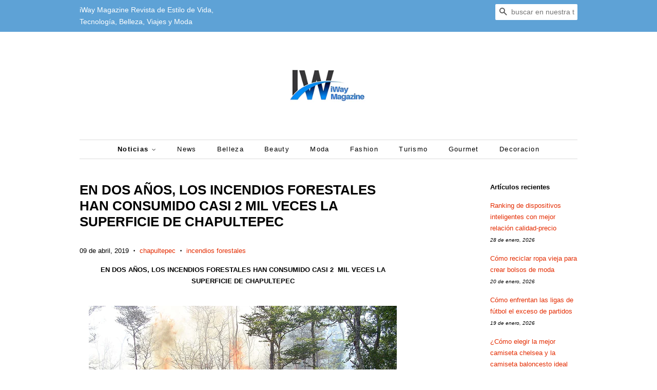

--- FILE ---
content_type: text/html; charset=utf-8
request_url: https://www.iwaymagazine.com/blogs/noticias/en-dos-anos-los-incendios-forestales-han-consumido-casi-2-mil-veces-la-superficie-de-chapultepec
body_size: 38033
content:
<!doctype html>
<!--[if lt IE 7]><html class="no-js lt-ie9 lt-ie8 lt-ie7" lang="en"> <![endif]-->
<!--[if IE 7]><html class="no-js lt-ie9 lt-ie8" lang="en"> <![endif]-->
<!--[if IE 8]><html class="no-js lt-ie9" lang="en"> <![endif]-->
<!--[if IE 9 ]><html class="ie9 no-js"> <![endif]-->
<!--[if (gt IE 9)|!(IE)]><!--> <html class="no-js"> <!--<![endif]-->
<head>
  <meta name="google-site-verification" content="Fu-065T4ZdV9hrZ5_lrcT1WTAHmrj6riwlh5SCdhhE8" />
<script type="text/javascript">
  window._taboola = window._taboola || [];
  _taboola.push({article:'auto'});
  !function (e, f, u, i) {
    if (!document.getElementById(i)){
      e.async = 1;
      e.src = u;
      e.id = i;
      f.parentNode.insertBefore(e, f);
    }
  }(document.createElement('script'),
  document.getElementsByTagName('script')[0],
  '//cdn.taboola.com/libtrc/editorialviadas-iwaymagazine/loader.js',
  'tb_loader_script');
  if(window.performance && typeof window.performance.mark == 'function')
    {window.performance.mark('tbl_ic');}
</script> 
  
  <!-- Basic page needs ================================================== -->
  <meta charset="utf-8">
  <meta http-equiv="X-UA-Compatible" content="IE=edge,chrome=1">

  
  <link rel="shortcut icon" href="//www.iwaymagazine.com/cdn/shop/files/306897194_497491619051261_2043064878240186862_n_32x32.jpg?v=1663128976" type="image/png" />
  

  <!-- Title and description ================================================== -->
  
<!-- Added by AVADA SEO Suite -->


<!-- /Added by AVADA SEO Suite -->
<title>
  EN DOS AÑOS, LOS INCENDIOS FORESTALES HAN CONSUMIDO CASI 2 MIL VECES L &ndash; iWay Magazine 
  </title>

  
  <meta name="description" content="EN DOS AÑOS, LOS INCENDIOS FORESTALES HAN CONSUMIDO CASI 2  MIL VECES LA SUPERFICIE DE CHAPULTEPEC   Ciudad de México, abril de 2019. Durante 2017 y 2018, de acuerdo con datos emitidos por CONAFOR, se consumieron 1 millón 214 mil 523 hectáreas de bosques en México, debido a incendios forestales que se han suscitado en ">
  

  <!-- Social meta ================================================== -->
  <!-- /snippets/social-meta-tags.liquid -->




<meta property="og:site_name" content="iWay Magazine ">
<meta property="og:url" content="https://www.iwaymagazine.com/blogs/noticias/en-dos-anos-los-incendios-forestales-han-consumido-casi-2-mil-veces-la-superficie-de-chapultepec">
<meta property="og:title" content="EN DOS AÑOS, LOS INCENDIOS FORESTALES HAN CONSUMIDO CASI 2  MIL VECES LA SUPERFICIE DE CHAPULTEPEC">
<meta property="og:type" content="article">
<meta property="og:description" content="EN DOS AÑOS, LOS INCENDIOS FORESTALES HAN CONSUMIDO CASI 2  MIL VECES LA SUPERFICIE DE CHAPULTEPEC 
 
Ciudad de México, abril de 2019. Durante 2017 y 2018, de acuerdo con datos emitidos por CONAFOR, se consumieron 1 millón 214 mil 523 hectáreas de bosques en México, debido a incendios forestales que se han suscitado en el país, lo que representa alrededor de 1792 veces la superficie del Bosque de Chapultepec, uno de los pulmones más importantes de la ciudad.
Asimismo, el informe emitido por la Comisión Nacional Forestal, indica que el daño ocasionado a los bosques, durante los últimos dos años, es consecuencia de casi 16 mil incendios que se han registrado en el país.
Dentro del rubro de incendios forestales, Chiapas, Jalisco, Sonora, Durango y Baja California son los 5 estados con más superficie afectada en los recientes dos años, con más de 786 mil hectáreas en conjunto.
Si bien es cierto que el 2018 mostró una reducción de incendios, con respecto al año anterior, también es cierto que, en los últimos 20 años, ambos son de los más catastróficos en temas de incendios forestales en México, tan solo detrás de lo presentado en 1998 y 2011.

Recientemente, en un informe emitido por Semarnat, se estimaba que el 99% de los incendios forestales eran consecuencia de actividades humanas, como fogatas, cultivos ilícitos, quema de basureros, etc.
En México se cuenta con dos temporada de incendios forestales, la primera se presenta durante enero y junio, afectando principalmente a la zona centro, norte, noreste, sur y sureste del país; mientras que, la segunda temporada afecta a la zona noroeste, abarcando de mayo a septiembre.
Además de la pérdida de pulmones verdes que absorban CO2 de la atmósfera, los incendios forestales liberan miles de toneladas de gases de invernadero que contribuyen a la aceleración del cambio climático, el cual tiene entre sus consecuencias temperaturas más altas, temporadas de lluvias más intensas y alteración del suelo.
De acuerdo con expertos en la materia, es importante incrementar los esfuerzos en la prevención y detección temprana de incendios forestales, especialmente en aquellos que representen innovación. Un ejemplo de ello es lo que ha realizado la región de Galicia, en España, invirtiendo (durante el último año) más de 192 millones de Euros en combate a incendios, especialmente para la implementación de nuevas tecnologías, con lo que esperan reducir más de 60% la superficie afectada por este fenómeno.">

<meta property="og:image" content="http://www.iwaymagazine.com/cdn/shop/articles/file_20160106111350_1200x1200.jpg?v=1554857764">
<meta property="og:image:secure_url" content="https://www.iwaymagazine.com/cdn/shop/articles/file_20160106111350_1200x1200.jpg?v=1554857764">


  <meta name="twitter:site" content="@iWayMagazine">

<meta name="twitter:card" content="summary_large_image">
<meta name="twitter:title" content="EN DOS AÑOS, LOS INCENDIOS FORESTALES HAN CONSUMIDO CASI 2  MIL VECES LA SUPERFICIE DE CHAPULTEPEC">
<meta name="twitter:description" content="EN DOS AÑOS, LOS INCENDIOS FORESTALES HAN CONSUMIDO CASI 2  MIL VECES LA SUPERFICIE DE CHAPULTEPEC 
 
Ciudad de México, abril de 2019. Durante 2017 y 2018, de acuerdo con datos emitidos por CONAFOR, se consumieron 1 millón 214 mil 523 hectáreas de bosques en México, debido a incendios forestales que se han suscitado en el país, lo que representa alrededor de 1792 veces la superficie del Bosque de Chapultepec, uno de los pulmones más importantes de la ciudad.
Asimismo, el informe emitido por la Comisión Nacional Forestal, indica que el daño ocasionado a los bosques, durante los últimos dos años, es consecuencia de casi 16 mil incendios que se han registrado en el país.
Dentro del rubro de incendios forestales, Chiapas, Jalisco, Sonora, Durango y Baja California son los 5 estados con más superficie afectada en los recientes dos años, con más de 786 mil hectáreas en conjunto.
Si bien es cierto que el 2018 mostró una reducción de incendios, con respecto al año anterior, también es cierto que, en los últimos 20 años, ambos son de los más catastróficos en temas de incendios forestales en México, tan solo detrás de lo presentado en 1998 y 2011.

Recientemente, en un informe emitido por Semarnat, se estimaba que el 99% de los incendios forestales eran consecuencia de actividades humanas, como fogatas, cultivos ilícitos, quema de basureros, etc.
En México se cuenta con dos temporada de incendios forestales, la primera se presenta durante enero y junio, afectando principalmente a la zona centro, norte, noreste, sur y sureste del país; mientras que, la segunda temporada afecta a la zona noroeste, abarcando de mayo a septiembre.
Además de la pérdida de pulmones verdes que absorban CO2 de la atmósfera, los incendios forestales liberan miles de toneladas de gases de invernadero que contribuyen a la aceleración del cambio climático, el cual tiene entre sus consecuencias temperaturas más altas, temporadas de lluvias más intensas y alteración del suelo.
De acuerdo con expertos en la materia, es importante incrementar los esfuerzos en la prevención y detección temprana de incendios forestales, especialmente en aquellos que representen innovación. Un ejemplo de ello es lo que ha realizado la región de Galicia, en España, invirtiendo (durante el último año) más de 192 millones de Euros en combate a incendios, especialmente para la implementación de nuevas tecnologías, con lo que esperan reducir más de 60% la superficie afectada por este fenómeno.">


  <!-- Helpers ================================================== -->
  <link rel="canonical" href="https://www.iwaymagazine.com/blogs/noticias/en-dos-anos-los-incendios-forestales-han-consumido-casi-2-mil-veces-la-superficie-de-chapultepec">
  <meta name="viewport" content="width=device-width,initial-scale=1">
  <meta name="theme-color" content="#e42c00">

  <!-- CSS ================================================== -->
  <link href="//www.iwaymagazine.com/cdn/shop/t/4/assets/timber.scss.css?v=10474046296605544481696132785" rel="stylesheet" type="text/css" media="all" />
  <link href="//www.iwaymagazine.com/cdn/shop/t/4/assets/theme.scss.css?v=15647046111613459491696132785" rel="stylesheet" type="text/css" media="all" />

  




  <script>
    window.theme = window.theme || {};

    var theme = {
      strings: {
        addToCart: "Agregar al carrito",
        soldOut: "Agotado",
        unavailable: "No disponible",
        zoomClose: "Cerrar (esc)",
        zoomPrev: "Anterior (tecla de flecha izquierda)",
        zoomNext: "Siguiente (tecla de flecha derecha)",
        addressError: "No se puede encontrar esa dirección",
        addressNoResults: "No results for that address",
        addressQueryLimit: "Se ha excedido el límite de uso de la API de Google . Considere la posibilidad de actualizar a un \u003ca href=\"https:\/\/developers.google.com\/maps\/premium\/usage-limits\"\u003ePlan Premium\u003c\/a\u003e.",
        authError: "Hubo un problema de autenticación con su cuenta de Google Maps API."
      },
      settings: {
        // Adding some settings to allow the editor to update correctly when they are changed
        enableWideLayout: false,
        typeAccentTransform: false,
        typeAccentSpacing: true,
        baseFontSize: '13px',
        headerBaseFontSize: '26px',
        accentFontSize: '13px'
      },
      variables: {
        mediaQueryMedium: 'screen and (max-width: 768px)',
        bpSmall: false
      },
      moneyFormat: "$ {{amount}}"
    }

    document.documentElement.className = document.documentElement.className.replace('no-js', 'supports-js');
  </script>

  <!-- Header hook for plugins ================================================== -->
  <script>window.performance && window.performance.mark && window.performance.mark('shopify.content_for_header.start');</script><meta id="shopify-digital-wallet" name="shopify-digital-wallet" content="/25017648/digital_wallets/dialog">
<link rel="alternate" type="application/atom+xml" title="Feed" href="http://feeds.feedburner.com/IwayMagazine-Noticias" />
<script async="async" src="/checkouts/internal/preloads.js?locale=es-MX"></script>
<script id="shopify-features" type="application/json">{"accessToken":"46943ba6ca0815fd63e2934655b49e92","betas":["rich-media-storefront-analytics"],"domain":"www.iwaymagazine.com","predictiveSearch":true,"shopId":25017648,"locale":"es"}</script>
<script>var Shopify = Shopify || {};
Shopify.shop = "iwaymagazine.myshopify.com";
Shopify.locale = "es";
Shopify.currency = {"active":"MXN","rate":"1.0"};
Shopify.country = "MX";
Shopify.theme = {"name":"Minimal","id":12344426584,"schema_name":"Minimal","schema_version":"5.2.0","theme_store_id":380,"role":"main"};
Shopify.theme.handle = "null";
Shopify.theme.style = {"id":null,"handle":null};
Shopify.cdnHost = "www.iwaymagazine.com/cdn";
Shopify.routes = Shopify.routes || {};
Shopify.routes.root = "/";</script>
<script type="module">!function(o){(o.Shopify=o.Shopify||{}).modules=!0}(window);</script>
<script>!function(o){function n(){var o=[];function n(){o.push(Array.prototype.slice.apply(arguments))}return n.q=o,n}var t=o.Shopify=o.Shopify||{};t.loadFeatures=n(),t.autoloadFeatures=n()}(window);</script>
<script id="shop-js-analytics" type="application/json">{"pageType":"article"}</script>
<script defer="defer" async type="module" src="//www.iwaymagazine.com/cdn/shopifycloud/shop-js/modules/v2/client.init-shop-cart-sync_BFpxDrjM.es.esm.js"></script>
<script defer="defer" async type="module" src="//www.iwaymagazine.com/cdn/shopifycloud/shop-js/modules/v2/chunk.common_CnP21gUX.esm.js"></script>
<script defer="defer" async type="module" src="//www.iwaymagazine.com/cdn/shopifycloud/shop-js/modules/v2/chunk.modal_D61HrJrg.esm.js"></script>
<script type="module">
  await import("//www.iwaymagazine.com/cdn/shopifycloud/shop-js/modules/v2/client.init-shop-cart-sync_BFpxDrjM.es.esm.js");
await import("//www.iwaymagazine.com/cdn/shopifycloud/shop-js/modules/v2/chunk.common_CnP21gUX.esm.js");
await import("//www.iwaymagazine.com/cdn/shopifycloud/shop-js/modules/v2/chunk.modal_D61HrJrg.esm.js");

  window.Shopify.SignInWithShop?.initShopCartSync?.({"fedCMEnabled":true,"windoidEnabled":true});

</script>
<script>(function() {
  var isLoaded = false;
  function asyncLoad() {
    if (isLoaded) return;
    isLoaded = true;
    var urls = ["https:\/\/seo.apps.avada.io\/avada-seo-installed.js?shop=iwaymagazine.myshopify.com"];
    for (var i = 0; i < urls.length; i++) {
      var s = document.createElement('script');
      s.type = 'text/javascript';
      s.async = true;
      s.src = urls[i];
      var x = document.getElementsByTagName('script')[0];
      x.parentNode.insertBefore(s, x);
    }
  };
  if(window.attachEvent) {
    window.attachEvent('onload', asyncLoad);
  } else {
    window.addEventListener('load', asyncLoad, false);
  }
})();</script>
<script id="__st">var __st={"a":25017648,"offset":-21600,"reqid":"040b6ae3-fd88-4c03-9703-6a883b525cea-1769782252","pageurl":"www.iwaymagazine.com\/blogs\/noticias\/en-dos-anos-los-incendios-forestales-han-consumido-casi-2-mil-veces-la-superficie-de-chapultepec","s":"articles-29040705624","u":"0e3d2ae9055d","p":"article","rtyp":"article","rid":29040705624};</script>
<script>window.ShopifyPaypalV4VisibilityTracking = true;</script>
<script id="captcha-bootstrap">!function(){'use strict';const t='contact',e='account',n='new_comment',o=[[t,t],['blogs',n],['comments',n],[t,'customer']],c=[[e,'customer_login'],[e,'guest_login'],[e,'recover_customer_password'],[e,'create_customer']],r=t=>t.map((([t,e])=>`form[action*='/${t}']:not([data-nocaptcha='true']) input[name='form_type'][value='${e}']`)).join(','),a=t=>()=>t?[...document.querySelectorAll(t)].map((t=>t.form)):[];function s(){const t=[...o],e=r(t);return a(e)}const i='password',u='form_key',d=['recaptcha-v3-token','g-recaptcha-response','h-captcha-response',i],f=()=>{try{return window.sessionStorage}catch{return}},m='__shopify_v',_=t=>t.elements[u];function p(t,e,n=!1){try{const o=window.sessionStorage,c=JSON.parse(o.getItem(e)),{data:r}=function(t){const{data:e,action:n}=t;return t[m]||n?{data:e,action:n}:{data:t,action:n}}(c);for(const[e,n]of Object.entries(r))t.elements[e]&&(t.elements[e].value=n);n&&o.removeItem(e)}catch(o){console.error('form repopulation failed',{error:o})}}const l='form_type',E='cptcha';function T(t){t.dataset[E]=!0}const w=window,h=w.document,L='Shopify',v='ce_forms',y='captcha';let A=!1;((t,e)=>{const n=(g='f06e6c50-85a8-45c8-87d0-21a2b65856fe',I='https://cdn.shopify.com/shopifycloud/storefront-forms-hcaptcha/ce_storefront_forms_captcha_hcaptcha.v1.5.2.iife.js',D={infoText:'Protegido por hCaptcha',privacyText:'Privacidad',termsText:'Términos'},(t,e,n)=>{const o=w[L][v],c=o.bindForm;if(c)return c(t,g,e,D).then(n);var r;o.q.push([[t,g,e,D],n]),r=I,A||(h.body.append(Object.assign(h.createElement('script'),{id:'captcha-provider',async:!0,src:r})),A=!0)});var g,I,D;w[L]=w[L]||{},w[L][v]=w[L][v]||{},w[L][v].q=[],w[L][y]=w[L][y]||{},w[L][y].protect=function(t,e){n(t,void 0,e),T(t)},Object.freeze(w[L][y]),function(t,e,n,w,h,L){const[v,y,A,g]=function(t,e,n){const i=e?o:[],u=t?c:[],d=[...i,...u],f=r(d),m=r(i),_=r(d.filter((([t,e])=>n.includes(e))));return[a(f),a(m),a(_),s()]}(w,h,L),I=t=>{const e=t.target;return e instanceof HTMLFormElement?e:e&&e.form},D=t=>v().includes(t);t.addEventListener('submit',(t=>{const e=I(t);if(!e)return;const n=D(e)&&!e.dataset.hcaptchaBound&&!e.dataset.recaptchaBound,o=_(e),c=g().includes(e)&&(!o||!o.value);(n||c)&&t.preventDefault(),c&&!n&&(function(t){try{if(!f())return;!function(t){const e=f();if(!e)return;const n=_(t);if(!n)return;const o=n.value;o&&e.removeItem(o)}(t);const e=Array.from(Array(32),(()=>Math.random().toString(36)[2])).join('');!function(t,e){_(t)||t.append(Object.assign(document.createElement('input'),{type:'hidden',name:u})),t.elements[u].value=e}(t,e),function(t,e){const n=f();if(!n)return;const o=[...t.querySelectorAll(`input[type='${i}']`)].map((({name:t})=>t)),c=[...d,...o],r={};for(const[a,s]of new FormData(t).entries())c.includes(a)||(r[a]=s);n.setItem(e,JSON.stringify({[m]:1,action:t.action,data:r}))}(t,e)}catch(e){console.error('failed to persist form',e)}}(e),e.submit())}));const S=(t,e)=>{t&&!t.dataset[E]&&(n(t,e.some((e=>e===t))),T(t))};for(const o of['focusin','change'])t.addEventListener(o,(t=>{const e=I(t);D(e)&&S(e,y())}));const B=e.get('form_key'),M=e.get(l),P=B&&M;t.addEventListener('DOMContentLoaded',(()=>{const t=y();if(P)for(const e of t)e.elements[l].value===M&&p(e,B);[...new Set([...A(),...v().filter((t=>'true'===t.dataset.shopifyCaptcha))])].forEach((e=>S(e,t)))}))}(h,new URLSearchParams(w.location.search),n,t,e,['guest_login'])})(!0,!0)}();</script>
<script integrity="sha256-4kQ18oKyAcykRKYeNunJcIwy7WH5gtpwJnB7kiuLZ1E=" data-source-attribution="shopify.loadfeatures" defer="defer" src="//www.iwaymagazine.com/cdn/shopifycloud/storefront/assets/storefront/load_feature-a0a9edcb.js" crossorigin="anonymous"></script>
<script data-source-attribution="shopify.dynamic_checkout.dynamic.init">var Shopify=Shopify||{};Shopify.PaymentButton=Shopify.PaymentButton||{isStorefrontPortableWallets:!0,init:function(){window.Shopify.PaymentButton.init=function(){};var t=document.createElement("script");t.src="https://www.iwaymagazine.com/cdn/shopifycloud/portable-wallets/latest/portable-wallets.es.js",t.type="module",document.head.appendChild(t)}};
</script>
<script data-source-attribution="shopify.dynamic_checkout.buyer_consent">
  function portableWalletsHideBuyerConsent(e){var t=document.getElementById("shopify-buyer-consent"),n=document.getElementById("shopify-subscription-policy-button");t&&n&&(t.classList.add("hidden"),t.setAttribute("aria-hidden","true"),n.removeEventListener("click",e))}function portableWalletsShowBuyerConsent(e){var t=document.getElementById("shopify-buyer-consent"),n=document.getElementById("shopify-subscription-policy-button");t&&n&&(t.classList.remove("hidden"),t.removeAttribute("aria-hidden"),n.addEventListener("click",e))}window.Shopify?.PaymentButton&&(window.Shopify.PaymentButton.hideBuyerConsent=portableWalletsHideBuyerConsent,window.Shopify.PaymentButton.showBuyerConsent=portableWalletsShowBuyerConsent);
</script>
<script data-source-attribution="shopify.dynamic_checkout.cart.bootstrap">document.addEventListener("DOMContentLoaded",(function(){function t(){return document.querySelector("shopify-accelerated-checkout-cart, shopify-accelerated-checkout")}if(t())Shopify.PaymentButton.init();else{new MutationObserver((function(e,n){t()&&(Shopify.PaymentButton.init(),n.disconnect())})).observe(document.body,{childList:!0,subtree:!0})}}));
</script>

<script>window.performance && window.performance.mark && window.performance.mark('shopify.content_for_header.end');</script>

  
<!--[if lt IE 9]>
<script src="//cdnjs.cloudflare.com/ajax/libs/html5shiv/3.7.2/html5shiv.min.js" type="text/javascript"></script>
<![endif]-->


  <script src="//www.iwaymagazine.com/cdn/shop/t/4/assets/jquery-2.2.3.min.js?v=58211863146907186831524963557" type="text/javascript"></script>

  <!--[if (gt IE 9)|!(IE)]><!--><script src="//www.iwaymagazine.com/cdn/shop/t/4/assets/lazysizes.min.js?v=177476512571513845041524963558" async="async"></script><!--<![endif]-->
  <!--[if lte IE 9]><script src="//www.iwaymagazine.com/cdn/shop/t/4/assets/lazysizes.min.js?v=177476512571513845041524963558"></script><![endif]-->

  
  

<!-- SEO, JSON‑LD, Schema -->





<script type="application/ld+json">
{
	"@context": "https://schema.org",
	"@type": "Article",
	"mainEntityOfPage": {
	"@type": "WebPage",
	"@id": "https://www.iwaymagazine.com/blogs/noticias/en-dos-anos-los-incendios-forestales-han-consumido-casi-2-mil-veces-la-superficie-de-chapultepec"
	},
	"headline": "EN DOS AÑOS, LOS INCENDIOS FORESTALES HAN CONSUMIDO CASI 2  MIL VECES LA SUPERFICIE DE CHAPULTEPEC",
	"image": [
	"//www.iwaymagazine.com/cdn/shop/articles/file_20160106111350_large.jpg?v=1554857764"
	],
	"datePublished": "2019-04-09 13:41:00 -0500",
	"author": {
		"@type": "Person",
		"name": "iWay Magazine"
	},
	"publisher": {
		"@type": "Organization",
		"name": "Editorial Viadas",
		"logo": {
			"@type": "ImageObject",
			"url": "https://cdn.shopify.com/s/files/1/2501/7648/files/iWay_Magazine_c271dee0-ad90-4e1a-b6a0-e17ea85b5565_300x300.jpg"
		}
	},
	"description": "iWay Magazine Revista de Estilo de Vida, Revista Online con secciones de: Eventos,  Gastronomia, Turismo, Tecnologia, Negocios, Arquitectura, Salud, Belleza, Moda , Eventos, ",
	"dateModified": "2019-04-09 19:56:23 -0500"}
</script>



<!-- BEGIN app block: shopify://apps/avada-seo-suite/blocks/avada-seo/15507c6e-1aa3-45d3-b698-7e175e033440 --><script>
  window.AVADA_SEO_ENABLED = true;
</script><!-- BEGIN app snippet: avada-broken-link-manager --><!-- END app snippet --><!-- BEGIN app snippet: avada-seo-site --><!-- END app snippet --><!-- BEGIN app snippet: avada-robot-onpage --><!-- Avada SEO Robot Onpage -->












<!-- END app snippet --><!-- BEGIN app snippet: avada-frequently-asked-questions -->







<!-- END app snippet --><!-- BEGIN app snippet: avada-custom-css --> <!-- BEGIN Avada SEO custom CSS END -->


<!-- END Avada SEO custom CSS END -->
<!-- END app snippet --><!-- BEGIN app snippet: avada-seo-preload --><script>
  const ignore = ["\/cart","\/account"];
  window.FPConfig = {
      delay: 0,
      ignoreKeywords: ignore || ['/cart', '/account/login', '/account/logout', '/account'],
      maxRPS: 3,
      hoverDelay: 50
  };
</script>

<script src="https://cdn.shopify.com/extensions/019c0e26-31b1-7a83-8662-ad4ae8a4eb10/avada-seo-suite-225/assets/flying-pages.js" defer="defer"></script>


<!-- END app snippet --><!-- BEGIN app snippet: avada-seo-social -->
<meta property="og:site_name" content="iWay Magazine">
  <meta property="og:url" content="https://www.iwaymagazine.com/blogs/noticias/en-dos-anos-los-incendios-forestales-han-consumido-casi-2-mil-veces-la-superficie-de-chapultepec">
  <meta property="og:type" content="article"><meta property="og:title" content="EN DOS AÑOS, LOS INCENDIOS FORESTALES HAN CONSUMIDO CASI 2  MIL VECES LA SUPERFICIE DE CHAPULTEPEC"><meta property="og:description" content="EN DOS AÑOS, LOS INCENDIOS FORESTALES HAN CONSUMIDO CASI 2  MIL VECES LA SUPERFICIE DE CHAPULTEPEC 
 
Ciudad de México, abril de 2019. Durante 2017 y 2018, de acuerdo con datos emitidos por CONAFOR, se consumieron 1 millón 214 mil 523 hectáreas de bosques en México, debido a incendios forestales que se han suscitado en el país, lo que representa alrededor de 1792 veces la superficie del Bosque de Chapultepec, uno de los pulmones más importantes de la ciudad.
Asimismo, el informe emitido por la Comisión Nacional Forestal, indica que el daño ocasionado a los bosques, durante los últimos dos años, es consecuencia de casi 16 mil incendios que se han registrado en el país.
Dentro del rubro de incendios forestales, Chiapas, Jalisco, Sonora, Durango y Baja California son los 5 estados con más superficie afectada en los recientes dos años, con más de 786 mil hectáreas en conjunto.
Si bien es cierto que el 2018 mostró una reducción de incendios, con respecto al año anterior, también es cierto que, en los últimos 20 años, ambos son de los más catastróficos en temas de incendios forestales en México, tan solo detrás de lo presentado en 1998 y 2011.

Recientemente, en un informe emitido por Semarnat, se estimaba que el 99% de los incendios forestales eran consecuencia de actividades humanas, como fogatas, cultivos ilícitos, quema de basureros, etc.
En México se cuenta con dos temporada de incendios forestales, la primera se presenta durante enero y junio, afectando principalmente a la zona centro, norte, noreste, sur y sureste del país; mientras que, la segunda temporada afecta a la zona noroeste, abarcando de mayo a septiembre.
Además de la pérdida de pulmones verdes que absorban CO2 de la atmósfera, los incendios forestales liberan miles de toneladas de gases de invernadero que contribuyen a la aceleración del cambio climático, el cual tiene entre sus consecuencias temperaturas más altas, temporadas de lluvias más intensas y alteración del suelo.
De acuerdo con expertos en la materia, es importante incrementar los esfuerzos en la prevención y detección temprana de incendios forestales, especialmente en aquellos que representen innovación. Un ejemplo de ello es lo que ha realizado la región de Galicia, en España, invirtiendo (durante el último año) más de 192 millones de Euros en combate a incendios, especialmente para la implementación de nuevas tecnologías, con lo que esperan reducir más de 60% la superficie afectada por este fenómeno."><meta property="og:image" content="http://www.iwaymagazine.com/cdn/shop/articles/file_20160106111350.jpg?v=1554857764&width=600">
      <meta property="og:image:secure_url" content="https://www.iwaymagazine.com/cdn/shop/articles/file_20160106111350.jpg?v=1554857764&width=600">
      <meta property="og:image:width" content="827">
      <meta property="og:image:height" content="620">
      <meta property="og:image:alt" content="EN DOS AÑOS, LOS INCENDIOS FORESTALES HAN CONSUMIDO CASI 2  MIL VECES LA SUPERFICIE DE CHAPULTEPEC">
<meta name="twitter:site"
        content="@iWayMagazine"><meta name="twitter:card" content="summary_large_image">
<meta name="twitter:title" content="EN DOS AÑOS, LOS INCENDIOS FORESTALES HAN CONSUMIDO CASI 2  MIL VECES LA SUPERFICIE DE CHAPULTEPEC">
<meta name="twitter:description" content="EN DOS AÑOS, LOS INCENDIOS FORESTALES HAN CONSUMIDO CASI 2  MIL VECES LA SUPERFICIE DE CHAPULTEPEC 
 
Ciudad de México, abril de 2019. Du...">
<meta name="twitter:image" content="http://www.iwaymagazine.com/cdn/shop/articles/file_20160106111350.jpg?v=1554857764">

<!-- END app snippet --><!-- BEGIN app snippet: avada-loading --><style>
  @keyframes avada-rotate {
    0% { transform: rotate(0); }
    100% { transform: rotate(360deg); }
  }

  @keyframes avada-fade-out {
    0% { opacity: 1; visibility: visible; }
    100% { opacity: 0; visibility: hidden; }
  }

  .Avada-LoadingScreen {
    display: none;
    width: 100%;
    height: 100vh;
    top: 0;
    position: fixed;
    z-index: 9999;
    display: flex;
    align-items: center;
    justify-content: center;
  
    background-image: url();
    background-position: center;
    background-size: cover;
    background-repeat: no-repeat;
  
  }

  .Avada-LoadingScreen svg {
    animation: avada-rotate 1s linear infinite;
    width: px;
    height: px;
  }
</style>
<script>
  const themeId = Shopify.theme.id;
  const loadingSettingsValue = null;
  const loadingType = loadingSettingsValue?.loadingType;
  function renderLoading() {
    new MutationObserver((mutations, observer) => {
      if (document.body) {
        observer.disconnect();
        const loadingDiv = document.createElement('div');
        loadingDiv.className = 'Avada-LoadingScreen';
        if(loadingType === 'custom_logo' || loadingType === 'favicon_logo') {
          const srcLoadingImage = loadingSettingsValue?.customLogoThemeIds[themeId] || '';
          if(srcLoadingImage) {
            loadingDiv.innerHTML = `
            <img alt="Avada logo"  height="600px" loading="eager" fetchpriority="high"
              src="${srcLoadingImage}&width=600"
              width="600px" />
              `
          }
        }
        if(loadingType === 'circle') {
          loadingDiv.innerHTML = `
        <svg viewBox="0 0 40 40" fill="none" xmlns="http://www.w3.org/2000/svg">
          <path d="M20 3.75C11.0254 3.75 3.75 11.0254 3.75 20C3.75 21.0355 2.91053 21.875 1.875 21.875C0.839475 21.875 0 21.0355 0 20C0 8.9543 8.9543 0 20 0C31.0457 0 40 8.9543 40 20C40 31.0457 31.0457 40 20 40C18.9645 40 18.125 39.1605 18.125 38.125C18.125 37.0895 18.9645 36.25 20 36.25C28.9748 36.25 36.25 28.9748 36.25 20C36.25 11.0254 28.9748 3.75 20 3.75Z" fill=""/>
        </svg>
      `;
        }

        document.body.insertBefore(loadingDiv, document.body.firstChild || null);
        const e = '';
        const t = '';
        const o = 'first' === t;
        const a = sessionStorage.getItem('isShowLoadingAvada');
        const n = document.querySelector('.Avada-LoadingScreen');
        if (a && o) return (n.style.display = 'none');
        n.style.display = 'flex';
        const i = document.body;
        i.style.overflow = 'hidden';
        const l = () => {
          i.style.overflow = 'auto';
          n.style.animation = 'avada-fade-out 1s ease-out forwards';
          setTimeout(() => {
            n.style.display = 'none';
          }, 1000);
        };
        if ((o && !a && sessionStorage.setItem('isShowLoadingAvada', true), 'duration_auto' === e)) {
          window.onload = function() {
            l();
          };
          return;
        }
        setTimeout(() => {
          l();
        }, 1000 * e);
      }
    }).observe(document.documentElement, { childList: true, subtree: true });
  };
  function isNullish(value) {
    return value === null || value === undefined;
  }
  const themeIds = '';
  const themeIdsArray = themeIds ? themeIds.split(',') : [];

  if(!isNullish(themeIds) && themeIdsArray.includes(themeId.toString()) && loadingSettingsValue?.enabled) {
    renderLoading();
  }

  if(isNullish(loadingSettingsValue?.themeIds) && loadingSettingsValue?.enabled) {
    renderLoading();
  }
</script>
<!-- END app snippet --><!-- BEGIN app snippet: avada-seo-social-post --><!-- END app snippet -->
<!-- END app block --><script src="https://cdn.shopify.com/extensions/1f805629-c1d3-44c5-afa0-f2ef641295ef/booster-page-speed-optimizer-1/assets/speed-embed.js" type="text/javascript" defer="defer"></script>
<link href="https://monorail-edge.shopifysvc.com" rel="dns-prefetch">
<script>(function(){if ("sendBeacon" in navigator && "performance" in window) {try {var session_token_from_headers = performance.getEntriesByType('navigation')[0].serverTiming.find(x => x.name == '_s').description;} catch {var session_token_from_headers = undefined;}var session_cookie_matches = document.cookie.match(/_shopify_s=([^;]*)/);var session_token_from_cookie = session_cookie_matches && session_cookie_matches.length === 2 ? session_cookie_matches[1] : "";var session_token = session_token_from_headers || session_token_from_cookie || "";function handle_abandonment_event(e) {var entries = performance.getEntries().filter(function(entry) {return /monorail-edge.shopifysvc.com/.test(entry.name);});if (!window.abandonment_tracked && entries.length === 0) {window.abandonment_tracked = true;var currentMs = Date.now();var navigation_start = performance.timing.navigationStart;var payload = {shop_id: 25017648,url: window.location.href,navigation_start,duration: currentMs - navigation_start,session_token,page_type: "article"};window.navigator.sendBeacon("https://monorail-edge.shopifysvc.com/v1/produce", JSON.stringify({schema_id: "online_store_buyer_site_abandonment/1.1",payload: payload,metadata: {event_created_at_ms: currentMs,event_sent_at_ms: currentMs}}));}}window.addEventListener('pagehide', handle_abandonment_event);}}());</script>
<script id="web-pixels-manager-setup">(function e(e,d,r,n,o){if(void 0===o&&(o={}),!Boolean(null===(a=null===(i=window.Shopify)||void 0===i?void 0:i.analytics)||void 0===a?void 0:a.replayQueue)){var i,a;window.Shopify=window.Shopify||{};var t=window.Shopify;t.analytics=t.analytics||{};var s=t.analytics;s.replayQueue=[],s.publish=function(e,d,r){return s.replayQueue.push([e,d,r]),!0};try{self.performance.mark("wpm:start")}catch(e){}var l=function(){var e={modern:/Edge?\/(1{2}[4-9]|1[2-9]\d|[2-9]\d{2}|\d{4,})\.\d+(\.\d+|)|Firefox\/(1{2}[4-9]|1[2-9]\d|[2-9]\d{2}|\d{4,})\.\d+(\.\d+|)|Chrom(ium|e)\/(9{2}|\d{3,})\.\d+(\.\d+|)|(Maci|X1{2}).+ Version\/(15\.\d+|(1[6-9]|[2-9]\d|\d{3,})\.\d+)([,.]\d+|)( \(\w+\)|)( Mobile\/\w+|) Safari\/|Chrome.+OPR\/(9{2}|\d{3,})\.\d+\.\d+|(CPU[ +]OS|iPhone[ +]OS|CPU[ +]iPhone|CPU IPhone OS|CPU iPad OS)[ +]+(15[._]\d+|(1[6-9]|[2-9]\d|\d{3,})[._]\d+)([._]\d+|)|Android:?[ /-](13[3-9]|1[4-9]\d|[2-9]\d{2}|\d{4,})(\.\d+|)(\.\d+|)|Android.+Firefox\/(13[5-9]|1[4-9]\d|[2-9]\d{2}|\d{4,})\.\d+(\.\d+|)|Android.+Chrom(ium|e)\/(13[3-9]|1[4-9]\d|[2-9]\d{2}|\d{4,})\.\d+(\.\d+|)|SamsungBrowser\/([2-9]\d|\d{3,})\.\d+/,legacy:/Edge?\/(1[6-9]|[2-9]\d|\d{3,})\.\d+(\.\d+|)|Firefox\/(5[4-9]|[6-9]\d|\d{3,})\.\d+(\.\d+|)|Chrom(ium|e)\/(5[1-9]|[6-9]\d|\d{3,})\.\d+(\.\d+|)([\d.]+$|.*Safari\/(?![\d.]+ Edge\/[\d.]+$))|(Maci|X1{2}).+ Version\/(10\.\d+|(1[1-9]|[2-9]\d|\d{3,})\.\d+)([,.]\d+|)( \(\w+\)|)( Mobile\/\w+|) Safari\/|Chrome.+OPR\/(3[89]|[4-9]\d|\d{3,})\.\d+\.\d+|(CPU[ +]OS|iPhone[ +]OS|CPU[ +]iPhone|CPU IPhone OS|CPU iPad OS)[ +]+(10[._]\d+|(1[1-9]|[2-9]\d|\d{3,})[._]\d+)([._]\d+|)|Android:?[ /-](13[3-9]|1[4-9]\d|[2-9]\d{2}|\d{4,})(\.\d+|)(\.\d+|)|Mobile Safari.+OPR\/([89]\d|\d{3,})\.\d+\.\d+|Android.+Firefox\/(13[5-9]|1[4-9]\d|[2-9]\d{2}|\d{4,})\.\d+(\.\d+|)|Android.+Chrom(ium|e)\/(13[3-9]|1[4-9]\d|[2-9]\d{2}|\d{4,})\.\d+(\.\d+|)|Android.+(UC? ?Browser|UCWEB|U3)[ /]?(15\.([5-9]|\d{2,})|(1[6-9]|[2-9]\d|\d{3,})\.\d+)\.\d+|SamsungBrowser\/(5\.\d+|([6-9]|\d{2,})\.\d+)|Android.+MQ{2}Browser\/(14(\.(9|\d{2,})|)|(1[5-9]|[2-9]\d|\d{3,})(\.\d+|))(\.\d+|)|K[Aa][Ii]OS\/(3\.\d+|([4-9]|\d{2,})\.\d+)(\.\d+|)/},d=e.modern,r=e.legacy,n=navigator.userAgent;return n.match(d)?"modern":n.match(r)?"legacy":"unknown"}(),u="modern"===l?"modern":"legacy",c=(null!=n?n:{modern:"",legacy:""})[u],f=function(e){return[e.baseUrl,"/wpm","/b",e.hashVersion,"modern"===e.buildTarget?"m":"l",".js"].join("")}({baseUrl:d,hashVersion:r,buildTarget:u}),m=function(e){var d=e.version,r=e.bundleTarget,n=e.surface,o=e.pageUrl,i=e.monorailEndpoint;return{emit:function(e){var a=e.status,t=e.errorMsg,s=(new Date).getTime(),l=JSON.stringify({metadata:{event_sent_at_ms:s},events:[{schema_id:"web_pixels_manager_load/3.1",payload:{version:d,bundle_target:r,page_url:o,status:a,surface:n,error_msg:t},metadata:{event_created_at_ms:s}}]});if(!i)return console&&console.warn&&console.warn("[Web Pixels Manager] No Monorail endpoint provided, skipping logging."),!1;try{return self.navigator.sendBeacon.bind(self.navigator)(i,l)}catch(e){}var u=new XMLHttpRequest;try{return u.open("POST",i,!0),u.setRequestHeader("Content-Type","text/plain"),u.send(l),!0}catch(e){return console&&console.warn&&console.warn("[Web Pixels Manager] Got an unhandled error while logging to Monorail."),!1}}}}({version:r,bundleTarget:l,surface:e.surface,pageUrl:self.location.href,monorailEndpoint:e.monorailEndpoint});try{o.browserTarget=l,function(e){var d=e.src,r=e.async,n=void 0===r||r,o=e.onload,i=e.onerror,a=e.sri,t=e.scriptDataAttributes,s=void 0===t?{}:t,l=document.createElement("script"),u=document.querySelector("head"),c=document.querySelector("body");if(l.async=n,l.src=d,a&&(l.integrity=a,l.crossOrigin="anonymous"),s)for(var f in s)if(Object.prototype.hasOwnProperty.call(s,f))try{l.dataset[f]=s[f]}catch(e){}if(o&&l.addEventListener("load",o),i&&l.addEventListener("error",i),u)u.appendChild(l);else{if(!c)throw new Error("Did not find a head or body element to append the script");c.appendChild(l)}}({src:f,async:!0,onload:function(){if(!function(){var e,d;return Boolean(null===(d=null===(e=window.Shopify)||void 0===e?void 0:e.analytics)||void 0===d?void 0:d.initialized)}()){var d=window.webPixelsManager.init(e)||void 0;if(d){var r=window.Shopify.analytics;r.replayQueue.forEach((function(e){var r=e[0],n=e[1],o=e[2];d.publishCustomEvent(r,n,o)})),r.replayQueue=[],r.publish=d.publishCustomEvent,r.visitor=d.visitor,r.initialized=!0}}},onerror:function(){return m.emit({status:"failed",errorMsg:"".concat(f," has failed to load")})},sri:function(e){var d=/^sha384-[A-Za-z0-9+/=]+$/;return"string"==typeof e&&d.test(e)}(c)?c:"",scriptDataAttributes:o}),m.emit({status:"loading"})}catch(e){m.emit({status:"failed",errorMsg:(null==e?void 0:e.message)||"Unknown error"})}}})({shopId: 25017648,storefrontBaseUrl: "https://www.iwaymagazine.com",extensionsBaseUrl: "https://extensions.shopifycdn.com/cdn/shopifycloud/web-pixels-manager",monorailEndpoint: "https://monorail-edge.shopifysvc.com/unstable/produce_batch",surface: "storefront-renderer",enabledBetaFlags: ["2dca8a86"],webPixelsConfigList: [{"id":"401932376","configuration":"{\"config\":\"{\\\"pixel_id\\\":\\\"G-V3ND0BR7E8\\\",\\\"gtag_events\\\":[{\\\"type\\\":\\\"purchase\\\",\\\"action_label\\\":\\\"G-V3ND0BR7E8\\\"},{\\\"type\\\":\\\"page_view\\\",\\\"action_label\\\":\\\"G-V3ND0BR7E8\\\"},{\\\"type\\\":\\\"view_item\\\",\\\"action_label\\\":\\\"G-V3ND0BR7E8\\\"},{\\\"type\\\":\\\"search\\\",\\\"action_label\\\":\\\"G-V3ND0BR7E8\\\"},{\\\"type\\\":\\\"add_to_cart\\\",\\\"action_label\\\":\\\"G-V3ND0BR7E8\\\"},{\\\"type\\\":\\\"begin_checkout\\\",\\\"action_label\\\":\\\"G-V3ND0BR7E8\\\"},{\\\"type\\\":\\\"add_payment_info\\\",\\\"action_label\\\":\\\"G-V3ND0BR7E8\\\"}],\\\"enable_monitoring_mode\\\":false}\"}","eventPayloadVersion":"v1","runtimeContext":"OPEN","scriptVersion":"b2a88bafab3e21179ed38636efcd8a93","type":"APP","apiClientId":1780363,"privacyPurposes":[],"dataSharingAdjustments":{"protectedCustomerApprovalScopes":["read_customer_address","read_customer_email","read_customer_name","read_customer_personal_data","read_customer_phone"]}},{"id":"shopify-app-pixel","configuration":"{}","eventPayloadVersion":"v1","runtimeContext":"STRICT","scriptVersion":"0450","apiClientId":"shopify-pixel","type":"APP","privacyPurposes":["ANALYTICS","MARKETING"]},{"id":"shopify-custom-pixel","eventPayloadVersion":"v1","runtimeContext":"LAX","scriptVersion":"0450","apiClientId":"shopify-pixel","type":"CUSTOM","privacyPurposes":["ANALYTICS","MARKETING"]}],isMerchantRequest: false,initData: {"shop":{"name":"iWay Magazine ","paymentSettings":{"currencyCode":"MXN"},"myshopifyDomain":"iwaymagazine.myshopify.com","countryCode":"MX","storefrontUrl":"https:\/\/www.iwaymagazine.com"},"customer":null,"cart":null,"checkout":null,"productVariants":[],"purchasingCompany":null},},"https://www.iwaymagazine.com/cdn","1d2a099fw23dfb22ep557258f5m7a2edbae",{"modern":"","legacy":""},{"shopId":"25017648","storefrontBaseUrl":"https:\/\/www.iwaymagazine.com","extensionBaseUrl":"https:\/\/extensions.shopifycdn.com\/cdn\/shopifycloud\/web-pixels-manager","surface":"storefront-renderer","enabledBetaFlags":"[\"2dca8a86\"]","isMerchantRequest":"false","hashVersion":"1d2a099fw23dfb22ep557258f5m7a2edbae","publish":"custom","events":"[[\"page_viewed\",{}]]"});</script><script>
  window.ShopifyAnalytics = window.ShopifyAnalytics || {};
  window.ShopifyAnalytics.meta = window.ShopifyAnalytics.meta || {};
  window.ShopifyAnalytics.meta.currency = 'MXN';
  var meta = {"page":{"pageType":"article","resourceType":"article","resourceId":29040705624,"requestId":"040b6ae3-fd88-4c03-9703-6a883b525cea-1769782252"}};
  for (var attr in meta) {
    window.ShopifyAnalytics.meta[attr] = meta[attr];
  }
</script>
<script class="analytics">
  (function () {
    var customDocumentWrite = function(content) {
      var jquery = null;

      if (window.jQuery) {
        jquery = window.jQuery;
      } else if (window.Checkout && window.Checkout.$) {
        jquery = window.Checkout.$;
      }

      if (jquery) {
        jquery('body').append(content);
      }
    };

    var hasLoggedConversion = function(token) {
      if (token) {
        return document.cookie.indexOf('loggedConversion=' + token) !== -1;
      }
      return false;
    }

    var setCookieIfConversion = function(token) {
      if (token) {
        var twoMonthsFromNow = new Date(Date.now());
        twoMonthsFromNow.setMonth(twoMonthsFromNow.getMonth() + 2);

        document.cookie = 'loggedConversion=' + token + '; expires=' + twoMonthsFromNow;
      }
    }

    var trekkie = window.ShopifyAnalytics.lib = window.trekkie = window.trekkie || [];
    if (trekkie.integrations) {
      return;
    }
    trekkie.methods = [
      'identify',
      'page',
      'ready',
      'track',
      'trackForm',
      'trackLink'
    ];
    trekkie.factory = function(method) {
      return function() {
        var args = Array.prototype.slice.call(arguments);
        args.unshift(method);
        trekkie.push(args);
        return trekkie;
      };
    };
    for (var i = 0; i < trekkie.methods.length; i++) {
      var key = trekkie.methods[i];
      trekkie[key] = trekkie.factory(key);
    }
    trekkie.load = function(config) {
      trekkie.config = config || {};
      trekkie.config.initialDocumentCookie = document.cookie;
      var first = document.getElementsByTagName('script')[0];
      var script = document.createElement('script');
      script.type = 'text/javascript';
      script.onerror = function(e) {
        var scriptFallback = document.createElement('script');
        scriptFallback.type = 'text/javascript';
        scriptFallback.onerror = function(error) {
                var Monorail = {
      produce: function produce(monorailDomain, schemaId, payload) {
        var currentMs = new Date().getTime();
        var event = {
          schema_id: schemaId,
          payload: payload,
          metadata: {
            event_created_at_ms: currentMs,
            event_sent_at_ms: currentMs
          }
        };
        return Monorail.sendRequest("https://" + monorailDomain + "/v1/produce", JSON.stringify(event));
      },
      sendRequest: function sendRequest(endpointUrl, payload) {
        // Try the sendBeacon API
        if (window && window.navigator && typeof window.navigator.sendBeacon === 'function' && typeof window.Blob === 'function' && !Monorail.isIos12()) {
          var blobData = new window.Blob([payload], {
            type: 'text/plain'
          });

          if (window.navigator.sendBeacon(endpointUrl, blobData)) {
            return true;
          } // sendBeacon was not successful

        } // XHR beacon

        var xhr = new XMLHttpRequest();

        try {
          xhr.open('POST', endpointUrl);
          xhr.setRequestHeader('Content-Type', 'text/plain');
          xhr.send(payload);
        } catch (e) {
          console.log(e);
        }

        return false;
      },
      isIos12: function isIos12() {
        return window.navigator.userAgent.lastIndexOf('iPhone; CPU iPhone OS 12_') !== -1 || window.navigator.userAgent.lastIndexOf('iPad; CPU OS 12_') !== -1;
      }
    };
    Monorail.produce('monorail-edge.shopifysvc.com',
      'trekkie_storefront_load_errors/1.1',
      {shop_id: 25017648,
      theme_id: 12344426584,
      app_name: "storefront",
      context_url: window.location.href,
      source_url: "//www.iwaymagazine.com/cdn/s/trekkie.storefront.c59ea00e0474b293ae6629561379568a2d7c4bba.min.js"});

        };
        scriptFallback.async = true;
        scriptFallback.src = '//www.iwaymagazine.com/cdn/s/trekkie.storefront.c59ea00e0474b293ae6629561379568a2d7c4bba.min.js';
        first.parentNode.insertBefore(scriptFallback, first);
      };
      script.async = true;
      script.src = '//www.iwaymagazine.com/cdn/s/trekkie.storefront.c59ea00e0474b293ae6629561379568a2d7c4bba.min.js';
      first.parentNode.insertBefore(script, first);
    };
    trekkie.load(
      {"Trekkie":{"appName":"storefront","development":false,"defaultAttributes":{"shopId":25017648,"isMerchantRequest":null,"themeId":12344426584,"themeCityHash":"12974738018303773465","contentLanguage":"es","currency":"MXN","eventMetadataId":"cd5bbc0b-1289-4d25-a9c5-1af5a26d3a9f"},"isServerSideCookieWritingEnabled":true,"monorailRegion":"shop_domain","enabledBetaFlags":["65f19447","b5387b81"]},"Session Attribution":{},"S2S":{"facebookCapiEnabled":false,"source":"trekkie-storefront-renderer","apiClientId":580111}}
    );

    var loaded = false;
    trekkie.ready(function() {
      if (loaded) return;
      loaded = true;

      window.ShopifyAnalytics.lib = window.trekkie;

      var originalDocumentWrite = document.write;
      document.write = customDocumentWrite;
      try { window.ShopifyAnalytics.merchantGoogleAnalytics.call(this); } catch(error) {};
      document.write = originalDocumentWrite;

      window.ShopifyAnalytics.lib.page(null,{"pageType":"article","resourceType":"article","resourceId":29040705624,"requestId":"040b6ae3-fd88-4c03-9703-6a883b525cea-1769782252","shopifyEmitted":true});

      var match = window.location.pathname.match(/checkouts\/(.+)\/(thank_you|post_purchase)/)
      var token = match? match[1]: undefined;
      if (!hasLoggedConversion(token)) {
        setCookieIfConversion(token);
        
      }
    });


        var eventsListenerScript = document.createElement('script');
        eventsListenerScript.async = true;
        eventsListenerScript.src = "//www.iwaymagazine.com/cdn/shopifycloud/storefront/assets/shop_events_listener-3da45d37.js";
        document.getElementsByTagName('head')[0].appendChild(eventsListenerScript);

})();</script>
  <script>
  if (!window.ga || (window.ga && typeof window.ga !== 'function')) {
    window.ga = function ga() {
      (window.ga.q = window.ga.q || []).push(arguments);
      if (window.Shopify && window.Shopify.analytics && typeof window.Shopify.analytics.publish === 'function') {
        window.Shopify.analytics.publish("ga_stub_called", {}, {sendTo: "google_osp_migration"});
      }
      console.error("Shopify's Google Analytics stub called with:", Array.from(arguments), "\nSee https://help.shopify.com/manual/promoting-marketing/pixels/pixel-migration#google for more information.");
    };
    if (window.Shopify && window.Shopify.analytics && typeof window.Shopify.analytics.publish === 'function') {
      window.Shopify.analytics.publish("ga_stub_initialized", {}, {sendTo: "google_osp_migration"});
    }
  }
</script>
<script
  defer
  src="https://www.iwaymagazine.com/cdn/shopifycloud/perf-kit/shopify-perf-kit-3.1.0.min.js"
  data-application="storefront-renderer"
  data-shop-id="25017648"
  data-render-region="gcp-us-central1"
  data-page-type="article"
  data-theme-instance-id="12344426584"
  data-theme-name="Minimal"
  data-theme-version="5.2.0"
  data-monorail-region="shop_domain"
  data-resource-timing-sampling-rate="10"
  data-shs="true"
  data-shs-beacon="true"
  data-shs-export-with-fetch="true"
  data-shs-logs-sample-rate="1"
  data-shs-beacon-endpoint="https://www.iwaymagazine.com/api/collect"
></script>
</head>

<body id="en-dos-anos-los-incendios-forestales-han-consumido-casi-2-mil-veces-l" class="template-article" >

  <div id="shopify-section-header" class="shopify-section"><style>
  .logo__image-wrapper {
    max-width: 150px;
  }
  /*================= If logo is above navigation ================== */
  
    .site-nav {
      
        border-top: 1px solid #dddddd;
        border-bottom: 1px solid #dddddd;
      
      margin-top: 30px;
    }

    
      .logo__image-wrapper {
        margin: 0 auto;
      }
    
  

  /*============ If logo is on the same line as navigation ============ */
  


  
</style>
<meta name="bm-site-verification" content="61ad93f85c992ae9047afeb39197865471908877">
<div data-section-id="header" data-section-type="header-section">
  <div class="header-bar">
    <div class="wrapper medium-down--hide">
      <div class="post-large--display-table">

        
          <div class="header-bar__left post-large--display-table-cell">

            

            

            
              <div class="header-bar__module header-bar__message">
                
                  <a href="/pages/sobre-nosotros">
                
                  iWay Magazine Revista de Estilo de Vida, Tecnología, Belleza, Viajes y Moda
                
                  </a>
                
              </div>
            

          </div>
        

       

          
            
              <div class="header-bar__module header-bar__search">
                


  <form action="/search" method="get" class="header-bar__search-form clearfix" role="search">
    
    <button type="submit" class="btn btn--search icon-fallback-text header-bar__search-submit">
      <span class="icon icon-search" aria-hidden="true"></span>
      <span class="fallback-text">Buscar</span>
    </button>
    <input type="search" name="q" value="" aria-label="buscar en nuestra tienda" class="header-bar__search-input" placeholder="buscar en nuestra tienda">
  </form>


              </div>
            
          

        </div>
      </div>
    </div>

    <div class="wrapper post-large--hide announcement-bar--mobile">
      
        
          <a href="/pages/sobre-nosotros">
        
          <span>iWay Magazine Revista de Estilo de Vida, Tecnología, Belleza, Viajes y Moda</span>
        
          </a>
        
      
    </div>

    <div class="wrapper post-large--hide">
      
        <button type="button" class="mobile-nav-trigger" id="MobileNavTrigger" aria-controls="MobileNav" aria-expanded="false">
          <span class="icon icon-hamburger" aria-hidden="true"></span>
          Más
        </button>
      
    
    </div>
    <nav role="navigation">
  <ul id="MobileNav" class="mobile-nav post-large--hide">
    
      
        
        <li class="mobile-nav__link" aria-haspopup="true">
          <a
            href="/blogs/noticias"
            class="mobile-nav__sublist-trigger"
            aria-controls="MobileNav-Parent-1"
            aria-expanded="false">
            Noticias
            <span class="icon-fallback-text mobile-nav__sublist-expand" aria-hidden="true">
  <span class="icon icon-plus" aria-hidden="true"></span>
  <span class="fallback-text">+</span>
</span>
<span class="icon-fallback-text mobile-nav__sublist-contract" aria-hidden="true">
  <span class="icon icon-minus" aria-hidden="true"></span>
  <span class="fallback-text">-</span>
</span>

          </a>
          <ul
            id="MobileNav-Parent-1"
            class="mobile-nav__sublist">
            
              <li class="mobile-nav__sublist-link site-nav--active">
                <a href="/blogs/noticias" class="site-nav__link" aria-current="page">Todo <span class="visually-hidden">Noticias</span></a>
              </li>
            
            
              
                <li class="mobile-nav__sublist-link">
                  <a
                    href="/blogs/cine"
                    >
                    Cine TV
                  </a>
                </li>
              
            
              
                <li class="mobile-nav__sublist-link">
                  <a
                    href="/blogs/eventos"
                    >
                    Eventos
                  </a>
                </li>
              
            
              
                <li class="mobile-nav__sublist-link">
                  <a
                    href="/blogs/trivias"
                    >
                    Trivias
                  </a>
                </li>
              
            
              
                <li class="mobile-nav__sublist-link">
                  <a
                    href="/blogs/salud"
                    >
                    Salud
                  </a>
                </li>
              
            
          </ul>
        </li>
      
    
      
        <li class="mobile-nav__link">
          <a
            href="/blogs/news"
            class="mobile-nav"
            >
            News
          </a>
        </li>
      
    
      
        <li class="mobile-nav__link">
          <a
            href="/blogs/belleza"
            class="mobile-nav"
            >
            Belleza
          </a>
        </li>
      
    
      
        <li class="mobile-nav__link">
          <a
            href="/blogs/beauty"
            class="mobile-nav"
            >
            Beauty
          </a>
        </li>
      
    
      
        <li class="mobile-nav__link">
          <a
            href="/blogs/moda"
            class="mobile-nav"
            >
            Moda
          </a>
        </li>
      
    
      
        <li class="mobile-nav__link">
          <a
            href="/blogs/fashion"
            class="mobile-nav"
            >
            Fashion
          </a>
        </li>
      
    
      
        <li class="mobile-nav__link">
          <a
            href="/blogs/turismo"
            class="mobile-nav"
            >
            Turismo
          </a>
        </li>
      
    
      
        <li class="mobile-nav__link">
          <a
            href="/blogs/gourmet"
            class="mobile-nav"
            >
            Gourmet
          </a>
        </li>
      
    
      
        <li class="mobile-nav__link">
          <a
            href="/blogs/arquitectura-y-construccion"
            class="mobile-nav"
            >
            Decoracion
          </a>
        </li>
      
    

    

    <li class="mobile-nav__link">
      
        <div class="header-bar__module header-bar__search">
          


  <form action="/search" method="get" class="header-bar__search-form clearfix" role="search">
    
    <button type="submit" class="btn btn--search icon-fallback-text header-bar__search-submit">
      <span class="icon icon-search" aria-hidden="true"></span>
      <span class="fallback-text">Buscar</span>
    </button>
    <input type="search" name="q" value="" aria-label="buscar en nuestra tienda" class="header-bar__search-input" placeholder="buscar en nuestra tienda">
  </form>


        </div>
      
    </li>
  </ul>
</nav>

  </div>

  <header class="site-header" role="banner">
    <div class="wrapper">

      
        <div class="grid--full">
          <div class="grid__item">
            
              <div class="h1 site-header__logo" itemscope itemtype="http://schema.org/Organization">
            
              
                <noscript>
                  
                  <div class="logo__image-wrapper">
                    <img src="//www.iwaymagazine.com/cdn/shop/files/iwaymagazinehighRes_150x.jpg?v=1673499337" alt="iWay Magazine " />
                  </div>
                </noscript>
                <div class="logo__image-wrapper supports-js">
                  <a href="/" itemprop="url" style="padding-top:100.0%;">
                    
                    <img class="logo__image lazyload"
                         src="//www.iwaymagazine.com/cdn/shop/files/iwaymagazinehighRes_300x300.jpg?v=1673499337"
                         data-src="//www.iwaymagazine.com/cdn/shop/files/iwaymagazinehighRes_{width}x.jpg?v=1673499337"
                         data-widths="[120, 180, 360, 540, 720, 900, 1080, 1296, 1512, 1728, 1944, 2048]"
                         data-aspectratio="1.0"
                         data-sizes="auto"
                         alt="iWay Magazine "
                         itemprop="logo">
                  </a>
                </div>
              
            
              </div>
            
          </div>
        </div>
        <div class="grid--full medium-down--hide">
          <div class="grid__item">
            
<nav>
  <ul class="site-nav" id="AccessibleNav">
    
      
      
        <li 
          class="site-nav--has-dropdown site-nav--active"
          aria-haspopup="true">
          <a
            href="/blogs/noticias"
            class="site-nav__link"
            data-meganav-type="parent"
            aria-controls="MenuParent-1"
            aria-expanded="false"
            aria-current="page">
              Noticias
              <span class="icon icon-arrow-down" aria-hidden="true"></span>
          </a>
          <ul
            id="MenuParent-1"
            class="site-nav__dropdown "
            data-meganav-dropdown>
            
              
                <li>
                  <a
                    href="/blogs/cine"
                    class="site-nav__link"
                    data-meganav-type="child"
                    
                    tabindex="-1">
                      Cine TV
                  </a>
                </li>
              
            
              
                <li>
                  <a
                    href="/blogs/eventos"
                    class="site-nav__link"
                    data-meganav-type="child"
                    
                    tabindex="-1">
                      Eventos
                  </a>
                </li>
              
            
              
                <li>
                  <a
                    href="/blogs/trivias"
                    class="site-nav__link"
                    data-meganav-type="child"
                    
                    tabindex="-1">
                      Trivias
                  </a>
                </li>
              
            
              
                <li>
                  <a
                    href="/blogs/salud"
                    class="site-nav__link"
                    data-meganav-type="child"
                    
                    tabindex="-1">
                      Salud
                  </a>
                </li>
              
            
          </ul>
        </li>
      
    
      
        <li>
          <a
            href="/blogs/news"
            class="site-nav__link"
            data-meganav-type="child"
            >
              News
          </a>
        </li>
      
    
      
        <li>
          <a
            href="/blogs/belleza"
            class="site-nav__link"
            data-meganav-type="child"
            >
              Belleza
          </a>
        </li>
      
    
      
        <li>
          <a
            href="/blogs/beauty"
            class="site-nav__link"
            data-meganav-type="child"
            >
              Beauty
          </a>
        </li>
      
    
      
        <li>
          <a
            href="/blogs/moda"
            class="site-nav__link"
            data-meganav-type="child"
            >
              Moda
          </a>
        </li>
      
    
      
        <li>
          <a
            href="/blogs/fashion"
            class="site-nav__link"
            data-meganav-type="child"
            >
              Fashion
          </a>
        </li>
      
    
      
        <li>
          <a
            href="/blogs/turismo"
            class="site-nav__link"
            data-meganav-type="child"
            >
              Turismo
          </a>
        </li>
      
    
      
        <li>
          <a
            href="/blogs/gourmet"
            class="site-nav__link"
            data-meganav-type="child"
            >
              Gourmet
          </a>
        </li>
      
    
      
        <li>
          <a
            href="/blogs/arquitectura-y-construccion"
            class="site-nav__link"
            data-meganav-type="child"
            >
              Decoracion
          </a>
        </li>
      
    
  </ul>
</nav>

          </div>
        </div>
      

    </div>
  </header>
</div>




</div>

  <main class="wrapper main-content" role="main">
    <div class="grid">
        <div class="grid__item">
          

<div id="shopify-section-article-template" class="shopify-section">







<div class="grid" data-section-id="article-template" data-section-type="article-template">

  <article class="grid__item post-large--four-fifths" itemscope itemtype="http://schema.org/Article">

    <div class="grid">
      <div class="grid__item post-large--ten-twelfths">

        <header class="section-header">
          <h1 class="section-header__title">EN DOS AÑOS, LOS INCENDIOS FORESTALES HAN CONSUMIDO CASI 2  MIL VECES LA SUPERFICIE DE CHAPULTEPEC</h1>
        </header>
<div data-pkey="js0pif4y16" data-rpmplayer></div><script type="text/javascript">var d=document,a=window.__Ananas__,n=d.createElement("script"),s=d.getElementsByTagName("script")[0];if(!d.getElementById("rpm_")){n.type="text/javascript"; n.id="rpm_"; n.async=true;n.src="https://player.redpineapplemedia.com/ananas/bundle.js";s.parentNode.insertBefore(n,s)};if(a){if(a.reInit){a.reInit()}}</script> 
        <p>
          <time datetime="2019-04-09">09 de abril, 2019</time>
          
          
            <span class="meta-sep">&#8226;</span>
            
              <a href="/blogs/noticias/tagged/chapultepec">chapultepec</a> <span class="meta-sep">&#8226;</span> 
            
              <a href="/blogs/noticias/tagged/incendios-forestales">incendios forestales</a>
            
          
        </p>
        
        <div class="rte" itemprop="articleBody">
          <p style="text-align: center;"><strong>EN DOS AÑOS, LOS INCENDIOS FORESTALES HAN CONSUMIDO CASI 2  MIL VECES LA SUPERFICIE DE CHAPULTEPEC </strong></p>
<p><strong> <img src="//cdn.shopify.com/s/files/1/2501/7648/files/file_20160106111350_grande.jpg?v=1554857714" alt=" CHAPULTEPEC " style="display: block; margin-left: auto; margin-right: auto;"></strong></p>
<p><strong>Ciudad de México, abril de 2019.</strong> Durante 2017 y 2018, de acuerdo con datos emitidos por CONAFOR, se consumieron 1 millón 214 mil 523 hectáreas de bosques en México, debido a incendios forestales que se han suscitado en el país, lo que representa alrededor de 1792 veces la superficie del Bosque de Chapultepec, uno de los pulmones más importantes de la ciudad.</p>
<p>Asimismo, el informe emitido por la Comisión Nacional Forestal, indica que el daño ocasionado a los bosques, durante los últimos dos años, es consecuencia de casi 16 mil incendios que se han registrado en el país.</p>
<p>Dentro del rubro de incendios forestales, Chiapas, Jalisco, Sonora, Durango y Baja California son los 5 estados con más superficie afectada en los recientes dos años, con más de 786 mil hectáreas en conjunto.</p>
<p>Si bien es cierto que el 2018 mostró una reducción de incendios, con respecto al año anterior, también es cierto que, en los últimos 20 años, ambos son de los más catastróficos en temas de incendios forestales en México, tan solo detrás de lo presentado en 1998 y 2011.</p>
<p><img src="//cdn.shopify.com/s/files/1/2501/7648/files/tala-e1460651114567_grande.jpg?v=1554857737" alt=" CHAPULTEPEC " style="display: block; margin-left: auto; margin-right: auto;"></p>
<p>Recientemente, en un informe emitido por Semarnat, se estimaba que el 99% de los incendios forestales eran consecuencia de actividades humanas, como fogatas, cultivos ilícitos, quema de basureros, etc.</p>
<p>En México se cuenta con dos temporada de incendios forestales, la primera se presenta durante enero y junio, afectando principalmente a la zona centro, norte, noreste, sur y sureste del país; mientras que, la segunda temporada afecta a la zona noroeste, abarcando de mayo a septiembre.</p>
<p>Además de la pérdida de pulmones verdes que absorban CO2 de la atmósfera, los incendios forestales liberan miles de toneladas de gases de invernadero que contribuyen a la aceleración del cambio climático, el cual tiene entre sus consecuencias temperaturas más altas, temporadas de lluvias más intensas y alteración del suelo.</p>
<p>De acuerdo con expertos en la materia, es importante incrementar los esfuerzos en la prevención y detección temprana de incendios forestales, especialmente en aquellos que representen innovación. Un ejemplo de ello es lo que ha realizado la región de Galicia, en España, invirtiendo (durante el último año) más de 192 millones de Euros en combate a incendios, especialmente para la implementación de nuevas tecnologías, con lo que esperan reducir más de 60% la superficie afectada por este fenómeno.</p>
        </div>

        
          <hr class="hr--clear hr--small">
          



<div class="social-sharing normal" data-permalink="https://www.iwaymagazine.com/blogs/noticias/en-dos-anos-los-incendios-forestales-han-consumido-casi-2-mil-veces-la-superficie-de-chapultepec">

  
    <a target="_blank" href="//www.facebook.com/sharer.php?u=https://www.iwaymagazine.com/blogs/noticias/en-dos-anos-los-incendios-forestales-han-consumido-casi-2-mil-veces-la-superficie-de-chapultepec" class="share-facebook" title="Compartir en Facebook">
      <span class="icon icon-facebook" aria-hidden="true"></span>
      <span class="share-title" aria-hidden="true">Compartir</span>
      <span class="visually-hidden">Compartir en Facebook</span>
    </a>
  

  
    <a target="_blank" href="//twitter.com/share?text=EN%20DOS%20A%C3%91OS,%20LOS%20INCENDIOS%20FORESTALES%20HAN%20CONSUMIDO%20CASI%202%20%20MIL%20VECES%20LA%20SUPERFICIE%20DE%20CHAPULTEPEC&amp;url=https://www.iwaymagazine.com/blogs/noticias/en-dos-anos-los-incendios-forestales-han-consumido-casi-2-mil-veces-la-superficie-de-chapultepec" class="share-twitter" title="Tuitear en Twitter">
      <span class="icon icon-twitter" aria-hidden="true"></span>
      <span class="share-title" aria-hidden="true">Tuitear</span>
      <span class="visually-hidden">Tuitear en Twitter</span>
    </a>
  

  

    
      <a target="_blank" href="//pinterest.com/pin/create/button/?url=https://www.iwaymagazine.com/blogs/noticias/en-dos-anos-los-incendios-forestales-han-consumido-casi-2-mil-veces-la-superficie-de-chapultepec&amp;media=http://www.iwaymagazine.com/cdn/shop/articles/file_20160106111350_1024x1024.jpg?v=1554857764&amp;description=EN%20DOS%20A%C3%91OS,%20LOS%20INCENDIOS%20FORESTALES%20HAN%20CONSUMIDO%20CASI%202%20%20MIL%20VECES%20LA%20SUPERFICIE%20DE%20CHAPULTEPEC" class="share-pinterest" title="Pinear en Pinterest">
        <span class="icon icon-pinterest" aria-hidden="true"></span>
        <span class="share-title" aria-hidden="true">Hacer pin</span>
        <span class="visually-hidden">Pinear en Pinterest</span>
      </a>
    

  

</div>

        

        
        
          <hr class="hr--clear hr--small">
          <p class="clearfix">
            
              <span class="left">
                &larr; <a href="/blogs/noticias/nivea-presenta-la-nueva-agua-micelar-nivea-micellair-agua-de-rosas" title="">Publicación más antigua</a>
              </span>
            
            
              <span class="right">
                <a href="/blogs/noticias/bodega-santa-julia-llega-a-mexico" title="">Publicación más reciente</a> &rarr;
              </span>
            
          </p>
        

        
          <hr class="hr--clear hr--small">

          

            
            <div id="comments">

              

              

              
              <form method="post" action="/blogs/noticias/en-dos-anos-los-incendios-forestales-han-consumido-casi-2-mil-veces-la-superficie-de-chapultepec/comments#comment_form" id="comment_form" accept-charset="UTF-8" class="comment-form"><input type="hidden" name="form_type" value="new_comment" /><input type="hidden" name="utf8" value="✓" />

                <h2 class="h4">Dejar un comentario</h2>

                

                <div class="grid">

                  <div class="grid__item post-large--one-half">
                    <label for="CommentAuthor" class="label--hidden">Nombre</label>
                    <input  type="text" name="comment[author]" placeholder="Nombre" id="CommentAuthor" value="" autocapitalize="words">

                    <label for="CommentEmail" class="label--hidden">Correo electrónico</label>
                    <input  type="email" name="comment[email]" placeholder="Correo electrónico" id="CommentEmail" value="" autocorrect="off" autocapitalize="off">
                  </div>

                  <div class="grid__item">
                    <label for="CommentBody" class="label--hidden">Mensaje</label>
                    <textarea  name="comment[body]" id="CommentBody" placeholder="Mensaje"></textarea>
                  </div>

                </div>

                
                  <p><small>Por favor tenga en cuenta que los comentarios deben ser aprobados antes de ser publicados</small></p>
                

                <input type="submit" class="btn" value="Publicar comentario">

              </form>

            </div>

        

      </div>
    </div>
  </article>

  <aside class="sidebar grid__item post-large--one-fifth">
    <h3 class="h4">Artículos recientes</h3>

  <p>
    <a href="/blogs/noticias/ranking-de-dispositivos-inteligentes-con-mejor-relacion-calidad-precio">Ranking de dispositivos inteligentes con mejor relación calidad-precio</a>
    <br>
    <time pubdate datetime="2026-01-28">
      <em class="text-light">28 de enero, 2026</em>
    </time>
  </p>

  <p>
    <a href="/blogs/noticias/como-reciclar-ropa-vieja-para-crear-bolsos-de-moda">Cómo reciclar ropa vieja para crear bolsos de moda</a>
    <br>
    <time pubdate datetime="2026-01-20">
      <em class="text-light">20 de enero, 2026</em>
    </time>
  </p>

  <p>
    <a href="/blogs/noticias/como-enfrentan-las-ligas-de-futbol-el-exceso-de-partidos">Cómo enfrentan las ligas de fútbol el exceso de partidos</a>
    <br>
    <time pubdate datetime="2026-01-19">
      <em class="text-light">19 de enero, 2026</em>
    </time>
  </p>

  <p>
    <a href="/blogs/noticias/como-elegir-la-mejor-camiseta-chelsea-y-la-camiseta-baloncesto-ideal-para-tu-coleccion-deportiva">¿Cómo elegir la mejor camiseta chelsea y la camiseta baloncesto ideal para tu colección deportiva?</a>
    <br>
    <time pubdate datetime="2026-01-09">
      <em class="text-light">09 de enero, 2026</em>
    </time>
  </p>

  <p>
    <a href="/blogs/noticias/escapadas-para-recordar-ibiza-y-formentera-en-velero">Escapadas para recordar: Ibiza y Formentera en Velero</a>
    <br>
    <time pubdate datetime="2026-01-09">
      <em class="text-light">09 de enero, 2026</em>
    </time>
  </p>

  <p>
    <a href="/blogs/noticias/beneficios-de-las-calculadoras-en-linea-diarias">Beneficios de las Calculadoras en Línea Diarias</a>
    <br>
    <time pubdate datetime="2025-12-29">
      <em class="text-light">29 de diciembre, 2025</em>
    </time>
  </p>



  <h3 class="h4">Categorías</h3>
  <ul>
    
      
      <li><a href="/blogs/noticias/tagged/cumbia-de-luna-roja" title="Show articles tagged &quot;CUMBIA DE LUNA ROJA&quot;">"CUMBIA DE LUNA ROJA"</a></li>
      
    
      
      <li><a href="/blogs/noticias/tagged/la-catrina-en-trajinera" title="Show articles tagged &quot;LA CATRINA EN TRAJINERA&quot;">"LA CATRINA EN TRAJINERA"</a></li>
      
    
      
      <li><a href="/blogs/noticias/tagged/actitudfostergrant" title="Show articles tagged #ActitudFosterGrant">#ActitudFosterGrant</a></li>
      
    
      
      <li><a href="/blogs/noticias/tagged/brucewillisroast" title="Show articles tagged #BruceWillisRoast">#BruceWillisRoast</a></li>
      
    
      
      <li><a href="/blogs/noticias/tagged/hellorisers" title="Show articles tagged #hellorisers">#hellorisers</a></li>
      
    
      
      <li><a href="/blogs/noticias/tagged/siestoksesseguro" title="Show articles tagged #SiEsToksEsSeguro">#SiEsToksEsSeguro</a></li>
      
    
      
      <li><a href="/blogs/noticias/tagged/unidosencasa" title="Show articles tagged #Unidosencasa">#Unidosencasa</a></li>
      
    
      
      <li><a href="/blogs/noticias/tagged/y-manana-sera-otro-dia-mejor" title="Show articles tagged &#39;Y Mañana Será Otro Día...Mejor&quot;">'Y Mañana Será Otro Día...Mejor"</a></li>
      
    
      
      <li><a href="/blogs/noticias/tagged/10-de-mayo" title="Show articles tagged 10 de Mayo">10 de Mayo</a></li>
      
    
      
      <li><a href="/blogs/noticias/tagged/10-propositos" title="Show articles tagged 10 propositos">10 propositos</a></li>
      
    
      
      <li><a href="/blogs/noticias/tagged/11-trucos-para-beber-agua-de-forma-divertida" title="Show articles tagged 11 trucos para beber agua de forma divertida">11 trucos para beber agua de forma divertida</a></li>
      
    
      
      <li><a href="/blogs/noticias/tagged/12-strong" title="Show articles tagged 12 Strong">12 Strong</a></li>
      
    
      
      <li><a href="/blogs/noticias/tagged/14-de-febrero" title="Show articles tagged 14 de febrero">14 de febrero</a></li>
      
    
      
      <li><a href="/blogs/noticias/tagged/15%C2%BA-encuentro-nacional-de-yoga" title="Show articles tagged 15º ENCUENTRO NACIONAL DE YOGA">15º ENCUENTRO NACIONAL DE YOGA</a></li>
      
    
      
      <li><a href="/blogs/noticias/tagged/20-anos-frente-a-ti" title="Show articles tagged 20 AÑOS FRENTE A TI">20 AÑOS FRENTE A TI</a></li>
      
    
      
      <li><a href="/blogs/noticias/tagged/200-looks" title="Show articles tagged 200 looks">200 looks</a></li>
      
    
      
      <li><a href="/blogs/noticias/tagged/2020" title="Show articles tagged 2020">2020</a></li>
      
    
      
      <li><a href="/blogs/noticias/tagged/2021" title="Show articles tagged 2021">2021</a></li>
      
    
      
      <li><a href="/blogs/noticias/tagged/25-mujeres-mas-poderosas" title="Show articles tagged 25 Mujeres Más Poderosas">25 Mujeres Más Poderosas</a></li>
      
    
      
      <li><a href="/blogs/noticias/tagged/26-amigos" title="Show articles tagged 26 amigos">26 amigos</a></li>
      
    
      
      <li><a href="/blogs/noticias/tagged/40-aniversario" title="Show articles tagged 40 aniversario">40 aniversario</a></li>
      
    
      
      <li><a href="/blogs/noticias/tagged/5-cosas-que-no-sabias-sobre-los-tamales" title="Show articles tagged 5 cosas que no sabias sobre los tamales">5 cosas que no sabias sobre los tamales</a></li>
      
    
      
      <li><a href="/blogs/noticias/tagged/5-maneras" title="Show articles tagged 5 maneras">5 maneras</a></li>
      
    
      
      <li><a href="/blogs/noticias/tagged/5-seconds-of-summer" title="Show articles tagged 5 Seconds of summer">5 Seconds of summer</a></li>
      
    
      
      <li><a href="/blogs/noticias/tagged/6o-festival-sabores-y-artesanias-del-mundo" title="Show articles tagged 6o. FESTIVAL SABORES Y ARTESANÍAS DEL MUNDO">6o. FESTIVAL SABORES Y ARTESANÍAS DEL MUNDO</a></li>
      
    
      
      <li><a href="/blogs/noticias/tagged/74-festival-de-cine-de-cannes" title="Show articles tagged 74 ° FESTIVAL DE CINE DE CANNES">74 ° FESTIVAL DE CINE DE CANNES</a></li>
      
    
      
      <li><a href="/blogs/noticias/tagged/78-millones-de-votos-en-el-primer-dia" title="Show articles tagged 78 millones de votos en el primer día">78 millones de votos en el primer día</a></li>
      
    
      
      <li><a href="/blogs/noticias/tagged/aaron-hernandez" title="Show articles tagged AARON HERNÁNDEZ">AARON HERNÁNDEZ</a></li>
      
    
      
      <li><a href="/blogs/noticias/tagged/abdomen-plano" title="Show articles tagged abdomen plano">abdomen plano</a></li>
      
    
      
      <li><a href="/blogs/noticias/tagged/aburrida" title="Show articles tagged aburrida">aburrida</a></li>
      
    
      
      <li><a href="/blogs/noticias/tagged/actriz-de-sex-and-the-city" title="Show articles tagged actriz de Sex and the City">actriz de Sex and the City</a></li>
      
    
      
      <li><a href="/blogs/noticias/tagged/acuario-michin" title="Show articles tagged Acuario michin">Acuario michin</a></li>
      
    
      
      <li><a href="/blogs/noticias/tagged/acuario-michin-guadalajara" title="Show articles tagged Acuario Michin Guadalajara">Acuario Michin Guadalajara</a></li>
      
    
      
      <li><a href="/blogs/noticias/tagged/adolescentes-mexicanos" title="Show articles tagged adolescentes mexicanos">adolescentes mexicanos</a></li>
      
    
      
      <li><a href="/blogs/noticias/tagged/adorable" title="Show articles tagged Adorable">Adorable</a></li>
      
    
      
      <li><a href="/blogs/noticias/tagged/adquirir-departamento" title="Show articles tagged adquirir departamento">adquirir departamento</a></li>
      
    
      
      <li><a href="/blogs/noticias/tagged/adrian-dargelos" title="Show articles tagged Adrian Dargelos">Adrian Dargelos</a></li>
      
    
      
      <li><a href="/blogs/noticias/tagged/adrienne-wilkinson" title="Show articles tagged Adrienne Wilkinson">Adrienne Wilkinson</a></li>
      
    
      
      <li><a href="/blogs/noticias/tagged/adventure-time" title="Show articles tagged ADVENTURE TIME">ADVENTURE TIME</a></li>
      
    
      
      <li><a href="/blogs/noticias/tagged/aftergame" title="Show articles tagged AfterGame">AfterGame</a></li>
      
    
      
      <li><a href="/blogs/noticias/tagged/agua" title="Show articles tagged agua">agua</a></li>
      
    
      
      <li><a href="/blogs/noticias/tagged/airbnb" title="Show articles tagged Airbnb">Airbnb</a></li>
      
    
      
      <li><a href="/blogs/noticias/tagged/airbnbs" title="Show articles tagged Airbnbs">Airbnbs</a></li>
      
    
      
      <li><a href="/blogs/noticias/tagged/aire-by-yuri" title="Show articles tagged Aire by Yuri">Aire by Yuri</a></li>
      
    
      
      <li><a href="/blogs/noticias/tagged/album" title="Show articles tagged album">album</a></li>
      
    
      
      <li><a href="/blogs/noticias/tagged/album-gigaton" title="Show articles tagged Album Gigaton">Album Gigaton</a></li>
      
    
      
      <li><a href="/blogs/noticias/tagged/aldo" title="Show articles tagged ALDO">ALDO</a></li>
      
    
      
      <li><a href="/blogs/noticias/tagged/alejandra-quesada" title="Show articles tagged Alejandra Quesada">Alejandra Quesada</a></li>
      
    
      
      <li><a href="/blogs/noticias/tagged/alejandro-sanz" title="Show articles tagged ALEJANDRO SANZ">ALEJANDRO SANZ</a></li>
      
    
      
      <li><a href="/blogs/noticias/tagged/alejandro-speitzer" title="Show articles tagged Alejandro Speitzer">Alejandro Speitzer</a></li>
      
    
      
      <li><a href="/blogs/noticias/tagged/alex-montiel" title="Show articles tagged Alex Montiel">Alex Montiel</a></li>
      
    
      
      <li><a href="/blogs/noticias/tagged/alexa-martin" title="Show articles tagged Alexa Martin">Alexa Martin</a></li>
      
    
      
      <li><a href="/blogs/noticias/tagged/alfredo-di-roma" title="Show articles tagged Alfredo di roma">Alfredo di roma</a></li>
      
    
      
      <li><a href="/blogs/noticias/tagged/algoritmo-de-facebook" title="Show articles tagged algoritmo de facebook">algoritmo de facebook</a></li>
      
    
      
      <li><a href="/blogs/noticias/tagged/alimentacion" title="Show articles tagged alimentacion">alimentacion</a></li>
      
    
      
      <li><a href="/blogs/noticias/tagged/almendras" title="Show articles tagged almendras">almendras</a></li>
      
    
      
      <li><a href="/blogs/noticias/tagged/alpura" title="Show articles tagged Alpura">Alpura</a></li>
      
    
      
      <li><a href="/blogs/noticias/tagged/alpura-deslactosada" title="Show articles tagged Alpura Deslactosada">Alpura Deslactosada</a></li>
      
    
      
      <li><a href="/blogs/noticias/tagged/amazon" title="Show articles tagged Amazon">Amazon</a></li>
      
    
      
      <li><a href="/blogs/noticias/tagged/amazon-adquiere-los-derechos-de-television-de-el-senor-de-los-anillos" title="Show articles tagged Amazon adquiere los derechos de televisión de &quot;El señor de los Anillos&quot;">Amazon adquiere los derechos de televisión de "El señor de los Anillos"</a></li>
      
    
      
      <li><a href="/blogs/noticias/tagged/amazon-prime" title="Show articles tagged Amazon Prime">Amazon Prime</a></li>
      
    
      
      <li><a href="/blogs/noticias/tagged/amigable-con-el-medio-ambiente" title="Show articles tagged amigable con el medio ambiente">amigable con el medio ambiente</a></li>
      
    
      
      <li><a href="/blogs/noticias/tagged/amino-celebra-33-anos-de-historia-de-dragon-ball" title="Show articles tagged Amino celebra 33 años de historia de Dragon Ball">Amino celebra 33 años de historia de Dragon Ball</a></li>
      
    
      
      <li><a href="/blogs/noticias/tagged/amor" title="Show articles tagged amor">amor</a></li>
      
    
      
      <li><a href="/blogs/noticias/tagged/amy-winehouse" title="Show articles tagged Amy Winehouse">Amy Winehouse</a></li>
      
    
      
      <li><a href="/blogs/noticias/tagged/ana-belena" title="Show articles tagged Ana Belena">Ana Belena</a></li>
      
    
      
      <li><a href="/blogs/noticias/tagged/andre-saraiva" title="Show articles tagged Andre Saraiva">Andre Saraiva</a></li>
      
    
      
      <li><a href="/blogs/noticias/tagged/andrea-bocelli" title="Show articles tagged Andrea bocelli">Andrea bocelli</a></li>
      
    
      
      <li><a href="/blogs/noticias/tagged/angelica-vale" title="Show articles tagged Angelica Vale">Angelica Vale</a></li>
      
    
      
      <li><a href="/blogs/noticias/tagged/animal" title="Show articles tagged Animal">Animal</a></li>
      
    
      
      <li><a href="/blogs/noticias/tagged/anna-faris" title="Show articles tagged anna faris">anna faris</a></li>
      
    
      
      <li><a href="/blogs/noticias/tagged/ano-nuevo" title="Show articles tagged año nuevo">año nuevo</a></li>
      
    
      
      <li><a href="/blogs/noticias/tagged/ano-nuevo-chino" title="Show articles tagged Año Nuevo Chino">Año Nuevo Chino</a></li>
      
    
      
      <li><a href="/blogs/noticias/tagged/anthelios-bruma" title="Show articles tagged Anthelios Bruma">Anthelios Bruma</a></li>
      
    
      
      <li><a href="/blogs/noticias/tagged/anthelios-fluido-invisible-fps-50" title="Show articles tagged Anthelios Fluido Invisible FPS 50+">Anthelios Fluido Invisible FPS 50+</a></li>
      
    
      
      <li><a href="/blogs/noticias/tagged/appleton-estate" title="Show articles tagged Appleton Estate">Appleton Estate</a></li>
      
    
      
      <li><a href="/blogs/noticias/tagged/argentina" title="Show articles tagged Argentina">Argentina</a></li>
      
    
      
      <li><a href="/blogs/noticias/tagged/ari-borovoy" title="Show articles tagged ari borovoy">ari borovoy</a></li>
      
    
      
      <li><a href="/blogs/noticias/tagged/ariana-grande" title="Show articles tagged ariana grande">ariana grande</a></li>
      
    
      
      <li><a href="/blogs/noticias/tagged/army" title="Show articles tagged ARMY">ARMY</a></li>
      
    
      
      <li><a href="/blogs/noticias/tagged/arte" title="Show articles tagged arte">arte</a></li>
      
    
      
      <li><a href="/blogs/noticias/tagged/arte-indigena" title="Show articles tagged arte indigena">arte indigena</a></li>
      
    
      
      <li><a href="/blogs/noticias/tagged/arte-mixteco" title="Show articles tagged Arte Mixteco">Arte Mixteco</a></li>
      
    
      
      <li><a href="/blogs/noticias/tagged/artemis-fowl" title="Show articles tagged ARTEMIS FOWL">ARTEMIS FOWL</a></li>
      
    
      
      <li><a href="/blogs/noticias/tagged/artesanias" title="Show articles tagged artesanias">artesanias</a></li>
      
    
      
      <li><a href="/blogs/noticias/tagged/assa-abloy" title="Show articles tagged ASSA ABLOY">ASSA ABLOY</a></li>
      
    
      
      <li><a href="/blogs/noticias/tagged/atletas-mexicanos" title="Show articles tagged Atletas Mexicanos">Atletas Mexicanos</a></li>
      
    
      
      <li><a href="/blogs/noticias/tagged/attivo-networks" title="Show articles tagged Attivo Networks">Attivo Networks</a></li>
      
    
      
      <li><a href="/blogs/noticias/tagged/audiciones-latinas" title="Show articles tagged Audiciones Latinas">Audiciones Latinas</a></li>
      
    
      
      <li><a href="/blogs/noticias/tagged/auto-grabaciones" title="Show articles tagged auto-grabaciones">auto-grabaciones</a></li>
      
    
      
      <li><a href="/blogs/noticias/tagged/autocuidado" title="Show articles tagged autocuidado">autocuidado</a></li>
      
    
      
      <li><a href="/blogs/noticias/tagged/automovil" title="Show articles tagged Automovil">Automovil</a></li>
      
    
      
      <li><a href="/blogs/noticias/tagged/automovilistas" title="Show articles tagged Automovilistas">Automovilistas</a></li>
      
    
      
      <li><a href="/blogs/noticias/tagged/autos-autonomos" title="Show articles tagged Autos Autonomos">Autos Autonomos</a></li>
      
    
      
      <li><a href="/blogs/noticias/tagged/avon" title="Show articles tagged Avon">Avon</a></li>
      
    
      
      <li><a href="/blogs/noticias/tagged/azteca" title="Show articles tagged Azteca">Azteca</a></li>
      
    
      
      <li><a href="/blogs/noticias/tagged/azul-babymango" title="Show articles tagged AZUL BABYMANGO">AZUL BABYMANGO</a></li>
      
    
      
      <li><a href="/blogs/noticias/tagged/babasonicos" title="Show articles tagged BABASONICOS">BABASONICOS</a></li>
      
    
      
      <li><a href="/blogs/noticias/tagged/bad-bunny" title="Show articles tagged Bad Bunny">Bad Bunny</a></li>
      
    
      
      <li><a href="/blogs/noticias/tagged/badabun" title="Show articles tagged Badabun">Badabun</a></li>
      
    
      
      <li><a href="/blogs/noticias/tagged/baja-california" title="Show articles tagged baja california">baja california</a></li>
      
    
      
      <li><a href="/blogs/noticias/tagged/baja-california-sur" title="Show articles tagged Baja California Sur">Baja California Sur</a></li>
      
    
      
      <li><a href="/blogs/noticias/tagged/balboa-park" title="Show articles tagged Balboa Park">Balboa Park</a></li>
      
    
      
      <li><a href="/blogs/noticias/tagged/balm" title="Show articles tagged balm">balm</a></li>
      
    
      
      <li><a href="/blogs/noticias/tagged/balsamo" title="Show articles tagged balsamo">balsamo</a></li>
      
    
      
      <li><a href="/blogs/noticias/tagged/banos-espirituales" title="Show articles tagged baños espirituales">baños espirituales</a></li>
      
    
      
      <li><a href="/blogs/noticias/tagged/barcelona" title="Show articles tagged Barcelona">Barcelona</a></li>
      
    
      
      <li><a href="/blogs/noticias/tagged/base-de-maquillaje" title="Show articles tagged base de maquillaje">base de maquillaje</a></li>
      
    
      
      <li><a href="/blogs/noticias/tagged/beat-paradise" title="Show articles tagged BEAT-PARADISE">BEAT-PARADISE</a></li>
      
    
      
      <li><a href="/blogs/noticias/tagged/beauty" title="Show articles tagged Beauty">Beauty</a></li>
      
    
      
      <li><a href="/blogs/noticias/tagged/belmond-maroma-resort-spa" title="Show articles tagged Belmond Maroma Resort &amp; Spa">Belmond Maroma Resort & Spa</a></li>
      
    
      
      <li><a href="/blogs/noticias/tagged/benefit" title="Show articles tagged Benefit">Benefit</a></li>
      
    
      
      <li><a href="/blogs/noticias/tagged/benefit-cosmetics" title="Show articles tagged Benefit Cosmetics">Benefit Cosmetics</a></li>
      
    
      
      <li><a href="/blogs/noticias/tagged/better-half-of-me" title="Show articles tagged better half of me">better half of me</a></li>
      
    
      
      <li><a href="/blogs/noticias/tagged/bianca-jagger" title="Show articles tagged Bianca Jagger">Bianca Jagger</a></li>
      
    
      
      <li><a href="/blogs/noticias/tagged/big-boy" title="Show articles tagged BIG BOY">BIG BOY</a></li>
      
    
      
      <li><a href="/blogs/noticias/tagged/big-little-lies" title="Show articles tagged big little lies">big little lies</a></li>
      
    
      
      <li><a href="/blogs/noticias/tagged/bigote" title="Show articles tagged bigote">bigote</a></li>
      
    
      
      <li><a href="/blogs/noticias/tagged/birkenstock" title="Show articles tagged Birkenstock">Birkenstock</a></li>
      
    
      
      <li><a href="/blogs/noticias/tagged/birkenstock-arizona" title="Show articles tagged Birkenstock Arizona">Birkenstock Arizona</a></li>
      
    
      
      <li><a href="/blogs/noticias/tagged/birkenstock-eva" title="Show articles tagged Birkenstock Eva">Birkenstock Eva</a></li>
      
    
      
      <li><a href="/blogs/noticias/tagged/bitcoin" title="Show articles tagged Bitcoin">Bitcoin</a></li>
      
    
      
      <li><a href="/blogs/noticias/tagged/bitso" title="Show articles tagged bitso">bitso</a></li>
      
    
      
      <li><a href="/blogs/noticias/tagged/black-eyed-peas" title="Show articles tagged Black Eyed Peas">Black Eyed Peas</a></li>
      
    
      
      <li><a href="/blogs/noticias/tagged/black-panther" title="Show articles tagged Black Panther">Black Panther</a></li>
      
    
      
      <li><a href="/blogs/noticias/tagged/bobo-producciones" title="Show articles tagged Bobo Producciones">Bobo Producciones</a></li>
      
    
      
      <li><a href="/blogs/noticias/tagged/bobo-records" title="Show articles tagged Bobo Records">Bobo Records</a></li>
      
    
      
      <li><a href="/blogs/noticias/tagged/bodega-santa-julia-llega-a-mexico" title="Show articles tagged Bodega Santa Julia llega a México">Bodega Santa Julia llega a México</a></li>
      
    
      
      <li><a href="/blogs/noticias/tagged/bog-esponja" title="Show articles tagged Bog Esponja">Bog Esponja</a></li>
      
    
      
      <li><a href="/blogs/noticias/tagged/boletos" title="Show articles tagged boletos">boletos</a></li>
      
    
      
      <li><a href="/blogs/noticias/tagged/boletos-gratis" title="Show articles tagged boletos gratis">boletos gratis</a></li>
      
    
      
      <li><a href="/blogs/noticias/tagged/bong-joon-ho" title="Show articles tagged Bong Joon-ho">Bong Joon-ho</a></li>
      
    
      
      <li><a href="/blogs/noticias/tagged/boombox-tour" title="Show articles tagged BOOMBOX TOUR">BOOMBOX TOUR</a></li>
      
    
      
      <li><a href="/blogs/noticias/tagged/boutique" title="Show articles tagged boutique">boutique</a></li>
      
    
      
      <li><a href="/blogs/noticias/tagged/boutiques" title="Show articles tagged boutiques">boutiques</a></li>
      
    
      
      <li><a href="/blogs/noticias/tagged/bravo" title="Show articles tagged Bravo">Bravo</a></li>
      
    
      
      <li><a href="/blogs/noticias/tagged/bravo-monseiur" title="Show articles tagged Bravo Monseiur">Bravo Monseiur</a></li>
      
    
      
      <li><a href="/blogs/noticias/tagged/british-food-journal" title="Show articles tagged British Food Journal">British Food Journal</a></li>
      
    
      
      <li><a href="/blogs/noticias/tagged/brow-styler" title="Show articles tagged Brow Styler">Brow Styler</a></li>
      
    
      
      <li><a href="/blogs/noticias/tagged/brow-styler-de-benefit" title="Show articles tagged Brow Styler de Benefit">Brow Styler de Benefit</a></li>
      
    
      
      <li><a href="/blogs/noticias/tagged/bts" title="Show articles tagged BTS">BTS</a></li>
      
    
      
      <li><a href="/blogs/noticias/tagged/buen-fin" title="Show articles tagged buen fin">buen fin</a></li>
      
    
      
      <li><a href="/blogs/noticias/tagged/bumblebee" title="Show articles tagged Bumblebee">Bumblebee</a></li>
      
    
      
      <li><a href="/blogs/noticias/tagged/bunuelo" title="Show articles tagged Buñuelo">Buñuelo</a></li>
      
    
      
      <li><a href="/blogs/noticias/tagged/burger-king" title="Show articles tagged Burger King">Burger King</a></li>
      
    
      
      <li><a href="/blogs/noticias/tagged/burning-man" title="Show articles tagged Burning Man">Burning Man</a></li>
      
    
      
      <li><a href="/blogs/noticias/tagged/busch-gardens" title="Show articles tagged Busch Gardens">Busch Gardens</a></li>
      
    
      
      <li><a href="/blogs/noticias/tagged/bussi" title="Show articles tagged BUSSI">BUSSI</a></li>
      
    
      
      <li><a href="/blogs/noticias/tagged/buzz-aldrin" title="Show articles tagged Buzz Aldrin">Buzz Aldrin</a></li>
      
    
      
      <li><a href="/blogs/noticias/tagged/bvlgari" title="Show articles tagged BVLGARI">BVLGARI</a></li>
      
    
      
      <li><a href="/blogs/noticias/tagged/cabanuela" title="Show articles tagged Cabañuela">Cabañuela</a></li>
      
    
      
      <li><a href="/blogs/noticias/tagged/cabello-largo" title="Show articles tagged cabello largo">cabello largo</a></li>
      
    
      
      <li><a href="/blogs/noticias/tagged/calidad" title="Show articles tagged calidad">calidad</a></li>
      
    
      
      <li><a href="/blogs/noticias/tagged/california-lemon-smoothie" title="Show articles tagged California Lemon Smoothie">California Lemon Smoothie</a></li>
      
    
      
      <li><a href="/blogs/noticias/tagged/calm" title="Show articles tagged CALM">CALM</a></li>
      
    
      
      <li><a href="/blogs/noticias/tagged/caloncho" title="Show articles tagged caloncho">caloncho</a></li>
      
    
      
      <li><a href="/blogs/noticias/tagged/calvin-klein-defy" title="Show articles tagged CALVIN KLEIN DEFY">CALVIN KLEIN DEFY</a></li>
      
    
      
      <li><a href="/blogs/noticias/tagged/camapana-de-ayuda" title="Show articles tagged Camapaña de ayuda">Camapaña de ayuda</a></li>
      
    
      
      <li><a href="/blogs/noticias/tagged/camille" title="Show articles tagged CAMILLE">CAMILLE</a></li>
      
    
      
      <li><a href="/blogs/noticias/tagged/campamento" title="Show articles tagged campamento">campamento</a></li>
      
    
      
      <li><a href="/blogs/noticias/tagged/canada" title="Show articles tagged Canadá">Canadá</a></li>
      
    
      
      <li><a href="/blogs/noticias/tagged/cancun" title="Show articles tagged Cancun">Cancun</a></li>
      
    
      
      <li><a href="/blogs/noticias/tagged/canela-tv" title="Show articles tagged Canela.TV">Canela.TV</a></li>
      
    
      
      <li><a href="/blogs/noticias/tagged/capital-masaryk" title="Show articles tagged Capital Masaryk">Capital Masaryk</a></li>
      
    
      
      <li><a href="/blogs/noticias/tagged/capitan-a-l-kahn" title="Show articles tagged Capitán A.L. Kahn">Capitán A.L. Kahn</a></li>
      
    
      
      <li><a href="/blogs/noticias/tagged/cara" title="Show articles tagged cara">cara</a></li>
      
    
      
      <li><a href="/blogs/noticias/tagged/caridad" title="Show articles tagged caridad">caridad</a></li>
      
    
      
      <li><a href="/blogs/noticias/tagged/carl" title="Show articles tagged Carl">Carl</a></li>
      
    
      
      <li><a href="/blogs/noticias/tagged/carne-artificial" title="Show articles tagged carne artificial">carne artificial</a></li>
      
    
      
      <li><a href="/blogs/noticias/tagged/carnes-frias" title="Show articles tagged carnes frias">carnes frias</a></li>
      
    
      
      <li><a href="/blogs/noticias/tagged/carrera" title="Show articles tagged carrera">carrera</a></li>
      
    
      
      <li><a href="/blogs/noticias/tagged/casa" title="Show articles tagged casa">casa</a></li>
      
    
      
      <li><a href="/blogs/noticias/tagged/casa-selva" title="Show articles tagged casa selva">casa selva</a></li>
      
    
      
      <li><a href="/blogs/noticias/tagged/casa-selva-llega-a-sephora-mexico" title="Show articles tagged CASA SELVA LLEGA A SEPHORA MÉXICO">CASA SELVA LLEGA A SEPHORA MÉXICO</a></li>
      
    
      
      <li><a href="/blogs/noticias/tagged/casandra-ascencio" title="Show articles tagged Casandra Ascencio">Casandra Ascencio</a></li>
      
    
      
      <li><a href="/blogs/noticias/tagged/cdmx" title="Show articles tagged CDMX">CDMX</a></li>
      
    
      
      <li><a href="/blogs/noticias/tagged/celebridades" title="Show articles tagged celebridades">celebridades</a></li>
      
    
      
      <li><a href="/blogs/noticias/tagged/celso-pina" title="Show articles tagged CELSO PIÑA">CELSO PIÑA</a></li>
      
    
      
      <li><a href="/blogs/noticias/tagged/celular" title="Show articles tagged celular">celular</a></li>
      
    
      
      <li><a href="/blogs/noticias/tagged/cena" title="Show articles tagged Cena">Cena</a></li>
      
    
      
      <li><a href="/blogs/noticias/tagged/cena-junto-a-los-delfines-durante-paradise-nights-en-discovery-cove" title="Show articles tagged Cena junto a los delfines durante Paradise Nights en Discovery Cove">Cena junto a los delfines durante Paradise Nights en Discovery Cove</a></li>
      
    
      
      <li><a href="/blogs/noticias/tagged/cennet" title="Show articles tagged CENNET">CENNET</a></li>
      
    
      
      <li><a href="/blogs/noticias/tagged/centro-citibanamex" title="Show articles tagged centro citibanamex">centro citibanamex</a></li>
      
    
      
      <li><a href="/blogs/noticias/tagged/cerveceria-allende" title="Show articles tagged Cervecería Allende">Cervecería Allende</a></li>
      
    
      
      <li><a href="/blogs/noticias/tagged/cerveza" title="Show articles tagged cerveza">cerveza</a></li>
      
    
      
      <li><a href="/blogs/noticias/tagged/champions-league" title="Show articles tagged Champions League">Champions League</a></li>
      
    
      
      <li><a href="/blogs/noticias/tagged/chanel" title="Show articles tagged chanel">chanel</a></li>
      
    
      
      <li><a href="/blogs/noticias/tagged/chanel-en-paris" title="Show articles tagged Chanel en París">Chanel en París</a></li>
      
    
      
      <li><a href="/blogs/noticias/tagged/chapultepec" title="Show articles tagged chapultepec">chapultepec</a></li>
      
    
      
      <li><a href="/blogs/noticias/tagged/chef-artista" title="Show articles tagged chef artista">chef artista</a></li>
      
    
      
      <li><a href="/blogs/noticias/tagged/chef-pablo-carrera" title="Show articles tagged CHEF PABLO CARRERA">CHEF PABLO CARRERA</a></li>
      
    
      
      <li><a href="/blogs/noticias/tagged/chez-vous-timecafe" title="Show articles tagged Chez Vous #TimeCafé">Chez Vous #TimeCafé</a></li>
      
    
      
      <li><a href="/blogs/noticias/tagged/chiapas" title="Show articles tagged Chiapas">Chiapas</a></li>
      
    
      
      <li><a href="/blogs/noticias/tagged/chica-ideal" title="Show articles tagged CHICA IDEAL">CHICA IDEAL</a></li>
      
    
      
      <li><a href="/blogs/noticias/tagged/chicago" title="Show articles tagged Chicago">Chicago</a></li>
      
    
      
      <li><a href="/blogs/noticias/tagged/chicago-pd" title="Show articles tagged chicago PD">chicago PD</a></li>
      
    
      
      <li><a href="/blogs/noticias/tagged/chiles-en-nogada" title="Show articles tagged CHILES EN NOGADA">CHILES EN NOGADA</a></li>
      
    
      
      <li><a href="/blogs/noticias/tagged/chivas" title="Show articles tagged Chivas">Chivas</a></li>
      
    
      
      <li><a href="/blogs/noticias/tagged/chloe" title="Show articles tagged CHLÖE">CHLÖE</a></li>
      
    
      
      <li><a href="/blogs/noticias/tagged/choca-en-china-un-camion" title="Show articles tagged CHOCA EN CHINA UN CAMIÓN">CHOCA EN CHINA UN CAMIÓN</a></li>
      
    
      
      <li><a href="/blogs/noticias/tagged/chocolate" title="Show articles tagged Chocolate">Chocolate</a></li>
      
    
      
      <li><a href="/blogs/noticias/tagged/chocolate-de-reposteria" title="Show articles tagged Chocolate de reposteria">Chocolate de reposteria</a></li>
      
    
      
      <li><a href="/blogs/noticias/tagged/chocolates" title="Show articles tagged chocolates">chocolates</a></li>
      
    
      
      <li><a href="/blogs/noticias/tagged/chris-cornell" title="Show articles tagged Chris Cornell">Chris Cornell</a></li>
      
    
      
      <li><a href="/blogs/noticias/tagged/chris-pratt" title="Show articles tagged Chris Pratt">Chris Pratt</a></li>
      
    
      
      <li><a href="/blogs/noticias/tagged/christmas-in-the-park" title="Show articles tagged Christmas in the Park">Christmas in the Park</a></li>
      
    
      
      <li><a href="/blogs/noticias/tagged/ciberseguridad" title="Show articles tagged ciberseguridad">ciberseguridad</a></li>
      
    
      
      <li><a href="/blogs/noticias/tagged/ciclistas" title="Show articles tagged ciclistas">ciclistas</a></li>
      
    
      
      <li><a href="/blogs/noticias/tagged/cinco-jotas" title="Show articles tagged Cinco Jotas">Cinco Jotas</a></li>
      
    
      
      <li><a href="/blogs/noticias/tagged/cindy-crawford" title="Show articles tagged Cindy Crawford">Cindy Crawford</a></li>
      
    
      
      <li><a href="/blogs/noticias/tagged/cinemex" title="Show articles tagged cinemex">cinemex</a></li>
      
    
      
      <li><a href="/blogs/noticias/tagged/cinepolis-klic" title="Show articles tagged cinepolis Klic">cinepolis Klic</a></li>
      
    
      
      <li><a href="/blogs/noticias/tagged/cines" title="Show articles tagged Cines">Cines</a></li>
      
    
      
      <li><a href="/blogs/noticias/tagged/cintermex" title="Show articles tagged cintermex">cintermex</a></li>
      
    
      
      <li><a href="/blogs/noticias/tagged/city-centro" title="Show articles tagged City Centro">City Centro</a></li>
      
    
      
      <li><a href="/blogs/noticias/tagged/city-centro-ciudad-de-mexico" title="Show articles tagged City Centro Ciudad de México">City Centro Ciudad de México</a></li>
      
    
      
      <li><a href="/blogs/noticias/tagged/ciudad-de-mexico" title="Show articles tagged ciudad de mexico">ciudad de mexico</a></li>
      
    
      
      <li><a href="/blogs/noticias/tagged/ciudades" title="Show articles tagged ciudades">ciudades</a></li>
      
    
      
      <li><a href="/blogs/noticias/tagged/cocker-spaniel" title="Show articles tagged Cocker spaniel">Cocker spaniel</a></li>
      
    
      
      <li><a href="/blogs/noticias/tagged/cococay" title="Show articles tagged CocoCay">CocoCay</a></li>
      
    
      
      <li><a href="/blogs/noticias/tagged/cocteleria-internacional" title="Show articles tagged cocteleria internacional">cocteleria internacional</a></li>
      
    
      
      <li><a href="/blogs/noticias/tagged/coffee-mate" title="Show articles tagged COFFEE MATE">COFFEE MATE</a></li>
      
    
      
      <li><a href="/blogs/noticias/tagged/colchones" title="Show articles tagged colchones">colchones</a></li>
      
    
      
      <li><a href="/blogs/noticias/tagged/coleccion-crucero-2020-21" title="Show articles tagged Colección Crucero 2020/21">Colección Crucero 2020/21</a></li>
      
    
      
      <li><a href="/blogs/noticias/tagged/colombia" title="Show articles tagged Colombia">Colombia</a></li>
      
    
      
      <li><a href="/blogs/noticias/tagged/colorstay" title="Show articles tagged ColorStay">ColorStay</a></li>
      
    
      
      <li><a href="/blogs/noticias/tagged/comedia-animada" title="Show articles tagged comedia animada">comedia animada</a></li>
      
    
      
      <li><a href="/blogs/noticias/tagged/comedy-central" title="Show articles tagged COMEDY CENTRAL">COMEDY CENTRAL</a></li>
      
    
      
      <li><a href="/blogs/noticias/tagged/comedy-central-fest-en-mexico" title="Show articles tagged COMEDY CENTRAL FEST EN MÉXICO">COMEDY CENTRAL FEST EN MÉXICO</a></li>
      
    
      
      <li><a href="/blogs/noticias/tagged/comida" title="Show articles tagged comida">comida</a></li>
      
    
      
      <li><a href="/blogs/noticias/tagged/competencia-oficial" title="Show articles tagged COMPETENCIA OFICIAL">COMPETENCIA OFICIAL</a></li>
      
    
      
      <li><a href="/blogs/noticias/tagged/compras" title="Show articles tagged compras">compras</a></li>
      
    
      
      <li><a href="/blogs/noticias/tagged/compras-efectivas" title="Show articles tagged Compras efectivas">Compras efectivas</a></li>
      
    
      
      <li><a href="/blogs/noticias/tagged/compras-online" title="Show articles tagged compras online">compras online</a></li>
      
    
      
      <li><a href="/blogs/noticias/tagged/compras-seguras" title="Show articles tagged Compras seguras">Compras seguras</a></li>
      
    
      
      <li><a href="/blogs/noticias/tagged/conmemoran-el-110-aniversario-frida-kahlo-con-una-carrera-en-la-cdmx" title="Show articles tagged CONMEMORAN EL “110 ANIVERSARIO FRIDA KAHLO” CON UNA CARRERA EN LA CDMX">CONMEMORAN EL “110 ANIVERSARIO FRIDA KAHLO” CON UNA CARRERA EN LA CDMX</a></li>
      
    
      
      <li><a href="/blogs/noticias/tagged/consumo-de-suplementos-alimenticios" title="Show articles tagged CONSUMO DE SUPLEMENTOS ALIMENTICIOS">CONSUMO DE SUPLEMENTOS ALIMENTICIOS</a></li>
      
    
      
      <li><a href="/blogs/noticias/tagged/consumo-ilimitado" title="Show articles tagged consumo ilimitado">consumo ilimitado</a></li>
      
    
      
      <li><a href="/blogs/noticias/tagged/control-de-crucero-adaptativo" title="Show articles tagged Control de Crucero Adaptativo">Control de Crucero Adaptativo</a></li>
      
    
      
      <li><a href="/blogs/noticias/tagged/cookies" title="Show articles tagged cookies">cookies</a></li>
      
    
      
      <li><a href="/blogs/noticias/tagged/copa-del-mundo" title="Show articles tagged Copa del Mundo">Copa del Mundo</a></li>
      
    
      
      <li><a href="/blogs/noticias/tagged/copa-del-mundo-2018" title="Show articles tagged Copa del Mundo 2018">Copa del Mundo 2018</a></li>
      
    
      
      <li><a href="/blogs/noticias/tagged/copa-del-mundo-de-futbol-de-la-fifa" title="Show articles tagged Copa del Mundo de Futbol de la FIFA">Copa del Mundo de Futbol de la FIFA</a></li>
      
    
      
      <li><a href="/blogs/noticias/tagged/copa-exatlon" title="Show articles tagged Copa Exatlón">Copa Exatlón</a></li>
      
    
      
      <li><a href="/blogs/noticias/tagged/coronavirus" title="Show articles tagged coronavirus">coronavirus</a></li>
      
    
      
      <li><a href="/blogs/noticias/tagged/cosmetics" title="Show articles tagged Cosmetics">Cosmetics</a></li>
      
    
      
      <li><a href="/blogs/noticias/tagged/costume-institute-2021" title="Show articles tagged COSTUME INSTITUTE 2021">COSTUME INSTITUTE 2021</a></li>
      
    
      
      <li><a href="/blogs/noticias/tagged/covid-19" title="Show articles tagged Covid-19">Covid-19</a></li>
      
    
      
      <li><a href="/blogs/noticias/tagged/crayon-para-cejas" title="Show articles tagged crayon para cejas">crayon para cejas</a></li>
      
    
      
      <li><a href="/blogs/noticias/tagged/creator-awards" title="Show articles tagged Creator Awards">Creator Awards</a></li>
      
    
      
      <li><a href="/blogs/noticias/tagged/cristales" title="Show articles tagged cristales">cristales</a></li>
      
    
      
      <li><a href="/blogs/noticias/tagged/crossover" title="Show articles tagged crossover">crossover</a></li>
      
    
      
      <li><a href="/blogs/noticias/tagged/cubrebocas" title="Show articles tagged cubrebocas">cubrebocas</a></li>
      
    
      
      <li><a href="/blogs/noticias/tagged/cuidado-de-la-piel" title="Show articles tagged cuidado de la piel">cuidado de la piel</a></li>
      
    
      
      <li><a href="/blogs/noticias/tagged/cuidar" title="Show articles tagged cuidar">cuidar</a></li>
      
    
      
      <li><a href="/blogs/noticias/tagged/culiacan" title="Show articles tagged Culiacán">Culiacán</a></li>
      
    
      
      <li><a href="/blogs/noticias/tagged/cultura" title="Show articles tagged cultura">cultura</a></li>
      
    
      
      <li><a href="/blogs/noticias/tagged/cumpleanos" title="Show articles tagged cumpleaños">cumpleaños</a></li>
      
    
      
      <li><a href="/blogs/noticias/tagged/cupcake-3-leches" title="Show articles tagged cupcake 3 leches">cupcake 3 leches</a></li>
      
    
      
      <li><a href="/blogs/noticias/tagged/cupcakes-keto" title="Show articles tagged cupcakes keto">cupcakes keto</a></li>
      
    
      
      <li><a href="/blogs/noticias/tagged/curiosidades-sobre-el-idioma-ingles" title="Show articles tagged Curiosidades sobre el idioma inglés">Curiosidades sobre el idioma inglés</a></li>
      
    
      
      <li><a href="/blogs/noticias/tagged/d23" title="Show articles tagged D23">D23</a></li>
      
    
      
      <li><a href="/blogs/noticias/tagged/d23-expo-japon" title="Show articles tagged D23 Expo Japon">D23 Expo Japon</a></li>
      
    
      
      <li><a href="/blogs/noticias/tagged/daily-star" title="Show articles tagged Daily Star">Daily Star</a></li>
      
    
      
      <li><a href="/blogs/noticias/tagged/danesa-33" title="Show articles tagged Danesa 33">Danesa 33</a></li>
      
    
      
      <li><a href="/blogs/noticias/tagged/daniela-espidio" title="Show articles tagged Daniela Espidio">Daniela Espidio</a></li>
      
    
      
      <li><a href="/blogs/noticias/tagged/datos-biometricos" title="Show articles tagged datos biométricos">datos biométricos</a></li>
      
    
      
      <li><a href="/blogs/noticias/tagged/decoracion" title="Show articles tagged decoracion">decoracion</a></li>
      
    
      
      <li><a href="/blogs/noticias/tagged/deepak-chopra" title="Show articles tagged deepak chopra">deepak chopra</a></li>
      
    
      
      <li><a href="/blogs/noticias/tagged/deezer" title="Show articles tagged Deezer">Deezer</a></li>
      
    
      
      <li><a href="/blogs/noticias/tagged/deezer-live" title="Show articles tagged Deezer live">Deezer live</a></li>
      
    
      
      <li><a href="/blogs/noticias/tagged/delfines" title="Show articles tagged delfines">delfines</a></li>
      
    
      
      <li><a href="/blogs/noticias/tagged/delivery-3-berlin" title="Show articles tagged Delivery #3 Berlin">Delivery #3 Berlin</a></li>
      
    
      
      <li><a href="/blogs/noticias/tagged/descompuestos" title="Show articles tagged Descompuestos">Descompuestos</a></li>
      
    
      
      <li><a href="/blogs/noticias/tagged/desfile" title="Show articles tagged Desfile">Desfile</a></li>
      
    
      
      <li><a href="/blogs/noticias/tagged/desierto" title="Show articles tagged Desierto">Desierto</a></li>
      
    
      
      <li><a href="/blogs/noticias/tagged/design-house" title="Show articles tagged Design house">Design house</a></li>
      
    
      
      <li><a href="/blogs/noticias/tagged/destinos" title="Show articles tagged destinos">destinos</a></li>
      
    
      
      <li><a href="/blogs/noticias/tagged/destruir" title="Show articles tagged destruir">destruir</a></li>
      
    
      
      <li><a href="/blogs/noticias/tagged/dia-a-dia" title="Show articles tagged día a día">día a día</a></li>
      
    
      
      <li><a href="/blogs/noticias/tagged/dia-de-la-mujer" title="Show articles tagged Dia de La Mujer">Dia de La Mujer</a></li>
      
    
      
      <li><a href="/blogs/noticias/tagged/dia-de-las-madres" title="Show articles tagged dia de las madres">dia de las madres</a></li>
      
    
      
      <li><a href="/blogs/noticias/tagged/dia-de-muertos" title="Show articles tagged dia de muertos">dia de muertos</a></li>
      
    
      
      <li><a href="/blogs/noticias/tagged/dia-del-croissant" title="Show articles tagged DÍA DEL CROISSANT">DÍA DEL CROISSANT</a></li>
      
    
      
      <li><a href="/blogs/noticias/tagged/dia-del-padre" title="Show articles tagged Día del Padre">Día del Padre</a></li>
      
    
      
      <li><a href="/blogs/noticias/tagged/dia-internacional-de-la-mujer" title="Show articles tagged Día Internacional de la Mujer">Día Internacional de la Mujer</a></li>
      
    
      
      <li><a href="/blogs/noticias/tagged/dia-internacional-de-la-sordera" title="Show articles tagged Día Internacional de la sordera">Día Internacional de la sordera</a></li>
      
    
      
      <li><a href="/blogs/noticias/tagged/dia-internacional-del-internet-seguro" title="Show articles tagged Día Internacional del Internet Seguro">Día Internacional del Internet Seguro</a></li>
      
    
      
      <li><a href="/blogs/noticias/tagged/dia-mundial-de-la-leche" title="Show articles tagged dia Mundial de la Leche">dia Mundial de la Leche</a></li>
      
    
      
      <li><a href="/blogs/noticias/tagged/dia-mundial-de-la-obesidad" title="Show articles tagged Dia Mundial de la Obesidad">Dia Mundial de la Obesidad</a></li>
      
    
      
      <li><a href="/blogs/noticias/tagged/dia-mundial-del-rock" title="Show articles tagged Dia mundial del rock">Dia mundial del rock</a></li>
      
    
      
      <li><a href="/blogs/noticias/tagged/die-casting-mexico" title="Show articles tagged Die Casting Mexico">Die Casting Mexico</a></li>
      
    
      
      <li><a href="/blogs/noticias/tagged/dieta" title="Show articles tagged dieta">dieta</a></li>
      
    
      
      <li><a href="/blogs/noticias/tagged/diez-anos-unidos-por-una-causa" title="Show articles tagged diez años unidos por una causa">diez años unidos por una causa</a></li>
      
    
      
      <li><a href="/blogs/noticias/tagged/dif-saltillo" title="Show articles tagged DIF Saltillo">DIF Saltillo</a></li>
      
    
      
      <li><a href="/blogs/noticias/tagged/digital" title="Show articles tagged digital">digital</a></li>
      
    
      
      <li><a href="/blogs/noticias/tagged/dior" title="Show articles tagged DIOR">DIOR</a></li>
      
    
      
      <li><a href="/blogs/noticias/tagged/diplomado" title="Show articles tagged Diplomado">Diplomado</a></li>
      
    
      
      <li><a href="/blogs/noticias/tagged/discovery-cove" title="Show articles tagged Discovery Cove">Discovery Cove</a></li>
      
    
      
      <li><a href="/blogs/noticias/tagged/diseno" title="Show articles tagged DISEÑO">DISEÑO</a></li>
      
    
      
      <li><a href="/blogs/noticias/tagged/disney" title="Show articles tagged Disney">Disney</a></li>
      
    
      
      <li><a href="/blogs/noticias/tagged/dispositivo-de-belleza" title="Show articles tagged DISPOSITIVO DE BELLEZA">DISPOSITIVO DE BELLEZA</a></li>
      
    
      
      <li><a href="/blogs/noticias/tagged/distancia" title="Show articles tagged distancia">distancia</a></li>
      
    
      
      <li><a href="/blogs/noticias/tagged/distroller" title="Show articles tagged Distroller">Distroller</a></li>
      
    
      
      <li><a href="/blogs/noticias/tagged/divino-pastor-gongora" title="Show articles tagged Divino Pastor Góngora">Divino Pastor Góngora</a></li>
      
    
      
      <li><a href="/blogs/noticias/tagged/dj-argentina-shei" title="Show articles tagged DJ Argentina Shei">DJ Argentina Shei</a></li>
      
    
      
      <li><a href="/blogs/noticias/tagged/djs" title="Show articles tagged DJs">DJs</a></li>
      
    
      
      <li><a href="/blogs/noticias/tagged/doja-cat" title="Show articles tagged doja cat">doja cat</a></li>
      
    
      
      <li><a href="/blogs/noticias/tagged/dolor-de-espalda" title="Show articles tagged dolor de espalda">dolor de espalda</a></li>
      
    
      
      <li><a href="/blogs/noticias/tagged/dom-perignon" title="Show articles tagged DOM PÉRIGNON">DOM PÉRIGNON</a></li>
      
    
      
      <li><a href="/blogs/noticias/tagged/domingo-de-pascua" title="Show articles tagged domingo de pascua">domingo de pascua</a></li>
      
    
      
      <li><a href="/blogs/noticias/tagged/dona-8-millones" title="Show articles tagged dona 8 millones">dona 8 millones</a></li>
      
    
      
      <li><a href="/blogs/noticias/tagged/dr-timothy-j-cunningham" title="Show articles tagged Dr. Timothy J. Cunningham">Dr. Timothy J. Cunningham</a></li>
      
    
      
      <li><a href="/blogs/noticias/tagged/dra-tania-medina" title="Show articles tagged Dra. Tania Medina">Dra. Tania Medina</a></li>
      
    
      
      <li><a href="/blogs/noticias/tagged/dragon-ball" title="Show articles tagged Dragon Ball">Dragon Ball</a></li>
      
    
      
      <li><a href="/blogs/noticias/tagged/drama-turco" title="Show articles tagged drama turco">drama turco</a></li>
      
    
      
      <li><a href="/blogs/noticias/tagged/drones-intel-shooting-star-mini" title="Show articles tagged drones Intel Shooting Star Mini">drones Intel Shooting Star Mini</a></li>
      
    
      
      <li><a href="/blogs/noticias/tagged/dropkick" title="Show articles tagged Dropkick">Dropkick</a></li>
      
    
      
      <li><a href="/blogs/noticias/tagged/dua-lipa" title="Show articles tagged Dua Lipa">Dua Lipa</a></li>
      
    
      
      <li><a href="/blogs/noticias/tagged/dueno" title="Show articles tagged dueño">dueño</a></li>
      
    
      
      <li><a href="/blogs/noticias/tagged/dulce-gipsy" title="Show articles tagged Dulce Gipsy">Dulce Gipsy</a></li>
      
    
      
      <li><a href="/blogs/noticias/tagged/dvd" title="Show articles tagged dvd">dvd</a></li>
      
    
      
      <li><a href="/blogs/noticias/tagged/dw-management" title="Show articles tagged DW MANAGEMENT">DW MANAGEMENT</a></li>
      
    
      
      <li><a href="/blogs/noticias/tagged/e-true-hollywood-story" title="Show articles tagged E! True Hollywood Story">E! True Hollywood Story</a></li>
      
    
      
      <li><a href="/blogs/noticias/tagged/edith-marquez" title="Show articles tagged Edith Marquez">Edith Marquez</a></li>
      
    
      
      <li><a href="/blogs/noticias/tagged/edixon-hernandez" title="Show articles tagged Edixon Hernández">Edixon Hernández</a></li>
      
    
      
      <li><a href="/blogs/noticias/tagged/el-40-de-los-mexicanos-vende-regalos-no-deseados-con-ganancias-de-hasta-2-mil-pesos" title="Show articles tagged EL 40% DE LOS MEXICANOS VENDE REGALOS NO DESEADOS CON GANANCIAS DE HASTA 2 MIL PESOS">EL 40% DE LOS MEXICANOS VENDE REGALOS NO DESEADOS CON GANANCIAS DE HASTA 2 MIL PESOS</a></li>
      
    
      
      <li><a href="/blogs/noticias/tagged/el-5o-festival-sabores-y-artesanias-del-mundo" title="Show articles tagged EL 5o. FESTIVAL SABORES Y ARTESANÍAS DEL MUNDO">EL 5o. FESTIVAL SABORES Y ARTESANÍAS DEL MUNDO</a></li>
      
    
      
      <li><a href="/blogs/noticias/tagged/el-aguila-real" title="Show articles tagged El águila real">El águila real</a></li>
      
    
      
      <li><a href="/blogs/noticias/tagged/el-anillo-magico" title="Show articles tagged EL ANILLO MÁGICO">EL ANILLO MÁGICO</a></li>
      
    
      
      <li><a href="/blogs/noticias/tagged/el-buen-fin" title="Show articles tagged El Buen fin">El Buen fin</a></li>
      
    
      
      <li><a href="/blogs/noticias/tagged/el-caballo-de-la-independencia" title="Show articles tagged El caballo de la Independencia">El caballo de la Independencia</a></li>
      
    
      
      <li><a href="/blogs/noticias/tagged/el-deterioro-de-la-bata-blanca-en-mexico" title="Show articles tagged EL DETERIORO DE LA BATA BLANCA EN MÉXICO">EL DETERIORO DE LA BATA BLANCA EN MÉXICO</a></li>
      
    
      
      <li><a href="/blogs/noticias/tagged/el-elenco-de-stranger-things" title="Show articles tagged el elenco de Stranger Things">el elenco de Stranger Things</a></li>
      
    
      
      <li><a href="/blogs/noticias/tagged/el-enmascarado-de-plata" title="Show articles tagged El Enmascarado de Plata”">El Enmascarado de Plata”</a></li>
      
    
      
      <li><a href="/blogs/noticias/tagged/el-ganso" title="Show articles tagged El Ganso">El Ganso</a></li>
      
    
      
      <li><a href="/blogs/noticias/tagged/el-gourmet" title="Show articles tagged El Gourmet">El Gourmet</a></li>
      
    
      
      <li><a href="/blogs/noticias/tagged/el-gran-showman" title="Show articles tagged EL GRAN SHOWMAN">EL GRAN SHOWMAN</a></li>
      
    
      
      <li><a href="/blogs/noticias/tagged/el-impacto-social-de-las-mascotas" title="Show articles tagged El impacto social de las mascotas">El impacto social de las mascotas</a></li>
      
    
      
      <li><a href="/blogs/noticias/tagged/el-lado-oscuro-regresa-a-expo-coleccionistas" title="Show articles tagged El lado oscuro regresa a Expo Coleccionistas">El lado oscuro regresa a Expo Coleccionistas</a></li>
      
    
      
      <li><a href="/blogs/noticias/tagged/el-mago-de-oz" title="Show articles tagged El Mago de Oz">El Mago de Oz</a></li>
      
    
      
      <li><a href="/blogs/noticias/tagged/el-mariachi-nuevo-tecalitlan" title="Show articles tagged El Mariachi Nuevo Tecalitlán">El Mariachi Nuevo Tecalitlán</a></li>
      
    
      
      <li><a href="/blogs/noticias/tagged/el-origen" title="Show articles tagged El Origen">El Origen</a></li>
      
    
      
      <li><a href="/blogs/noticias/tagged/el-poder-del-shampoo-en-seco" title="Show articles tagged El poder del shampoo en seco">El poder del shampoo en seco</a></li>
      
    
      
      <li><a href="/blogs/noticias/tagged/el-protegido" title="Show articles tagged El Protegido">El Protegido</a></li>
      
    
      
      <li><a href="/blogs/noticias/tagged/el-rastafarismo" title="Show articles tagged El rastafarismo">El rastafarismo</a></li>
      
    
      
      <li><a href="/blogs/noticias/tagged/el-regreso-de-mary-poppins" title="Show articles tagged EL REGRESO DE MARY POPPINS">EL REGRESO DE MARY POPPINS</a></li>
      
    
      
      <li><a href="/blogs/noticias/tagged/el-sabor-navideno-cobra-vida-en-6-cervezas-de-edicion-limitada" title="Show articles tagged EL SABOR NAVIDEÑO COBRA VIDA EN 6 CERVEZAS DE EDICIÓN LIMITADA">EL SABOR NAVIDEÑO COBRA VIDA EN 6 CERVEZAS DE EDICIÓN LIMITADA</a></li>
      
    
      
      <li><a href="/blogs/noticias/tagged/el-senor-de-los-anillos" title="Show articles tagged El señor de los Anillos">El señor de los Anillos</a></li>
      
    
      
      <li><a href="/blogs/noticias/tagged/electric-energy-expo" title="Show articles tagged Electric Energy Expo">Electric Energy Expo</a></li>
      
    
      
      <li><a href="/blogs/noticias/tagged/elegir-colchon" title="Show articles tagged elegir colchón">elegir colchón</a></li>
      
    
      
      <li><a href="/blogs/noticias/tagged/eli-roth-s-history-of-horror" title="Show articles tagged Eli Roth’s History of Horror">Eli Roth’s History of Horror</a></li>
      
    
      
      <li><a href="/blogs/noticias/tagged/eliminar-puntos-negros" title="Show articles tagged eliminar puntos negros">eliminar puntos negros</a></li>
      
    
      
      <li><a href="/blogs/noticias/tagged/ellie-goulding" title="Show articles tagged ellie goulding">ellie goulding</a></li>
      
    
      
      <li><a href="/blogs/noticias/tagged/elvis-costello" title="Show articles tagged ELVIS COSTELLO">ELVIS COSTELLO</a></li>
      
    
      
      <li><a href="/blogs/noticias/tagged/elvive-dream-long-liss" title="Show articles tagged ELVIVE DREAM LONG LISS">ELVIVE DREAM LONG LISS</a></li>
      
    
      
      <li><a href="/blogs/noticias/tagged/ely-guerra" title="Show articles tagged Ely Guerra">Ely Guerra</a></li>
      
    
      
      <li><a href="/blogs/noticias/tagged/empoderar-a-las-ninas-de-mexico" title="Show articles tagged EMPODERAR A LAS NIÑAS DE MÉXICO">EMPODERAR A LAS NIÑAS DE MÉXICO</a></li>
      
    
      
      <li><a href="/blogs/noticias/tagged/empresas" title="Show articles tagged empresas">empresas</a></li>
      
    
      
      <li><a href="/blogs/noticias/tagged/enamoramiento" title="Show articles tagged enamoramiento">enamoramiento</a></li>
      
    
      
      <li><a href="/blogs/noticias/tagged/encuesta-occmundial" title="Show articles tagged Encuesta OCCMundial">Encuesta OCCMundial</a></li>
      
    
      
      <li><a href="/blogs/noticias/tagged/endulzante" title="Show articles tagged Endulzante">Endulzante</a></li>
      
    
      
      <li><a href="/blogs/noticias/tagged/energy-outdoor-box" title="Show articles tagged Energy Outdoor Box">Energy Outdoor Box</a></li>
      
    
      
      <li><a href="/blogs/noticias/tagged/energy-sistem" title="Show articles tagged Energy Sistem">Energy Sistem</a></li>
      
    
      
      <li><a href="/blogs/noticias/tagged/entretenimiento" title="Show articles tagged entretenimiento">entretenimiento</a></li>
      
    
      
      <li><a href="/blogs/noticias/tagged/entrevista" title="Show articles tagged Entrevista">Entrevista</a></li>
      
    
      
      <li><a href="/blogs/noticias/tagged/eos" title="Show articles tagged EOS">EOS</a></li>
      
    
      
      <li><a href="/blogs/noticias/tagged/ep" title="Show articles tagged EP">EP</a></li>
      
    
      
      <li><a href="/blogs/noticias/tagged/epic-lip" title="Show articles tagged Epic Lip">Epic Lip</a></li>
      
    
      
      <li><a href="/blogs/noticias/tagged/epic-lip-transform" title="Show articles tagged Epic Lip Transform">Epic Lip Transform</a></li>
      
    
      
      <li><a href="/blogs/noticias/tagged/epic-lip-y-epic-lip-transform" title="Show articles tagged Epic Lip y Epic Lip Transform">Epic Lip y Epic Lip Transform</a></li>
      
    
      
      <li><a href="/blogs/noticias/tagged/epidemia-de-influenza" title="Show articles tagged epidemia de influenza">epidemia de influenza</a></li>
      
    
      
      <li><a href="/blogs/noticias/tagged/escandalo-real" title="Show articles tagged Escándalo real">Escándalo real</a></li>
      
    
      
      <li><a href="/blogs/noticias/tagged/escuela-tecnica-roberto-rocca-de-pesqueria" title="Show articles tagged Escuela Técnica Roberto Rocca de Pesquería">Escuela Técnica Roberto Rocca de Pesquería</a></li>
      
    
      
      <li><a href="/blogs/noticias/tagged/espacio" title="Show articles tagged espacio">espacio</a></li>
      
    
      
      <li><a href="/blogs/noticias/tagged/espana" title="Show articles tagged España">España</a></li>
      
    
      
      <li><a href="/blogs/noticias/tagged/espectaculo-prehispanico" title="Show articles tagged espectaculo prehispanico">espectaculo prehispanico</a></li>
      
    
      
      <li><a href="/blogs/noticias/tagged/estatal-indigena" title="Show articles tagged Estatal Indígena">Estatal Indígena</a></li>
      
    
      
      <li><a href="/blogs/noticias/tagged/ester-exposito" title="Show articles tagged Ester Expòsito">Ester Expòsito</a></li>
      
    
      
      <li><a href="/blogs/noticias/tagged/estilo-caracteristico" title="Show articles tagged ESTILO CARACTERÍSTICO">ESTILO CARACTERÍSTICO</a></li>
      
    
      
      <li><a href="/blogs/noticias/tagged/estuche-de-viaje-oficial" title="Show articles tagged Estuche de Viaje oficial">Estuche de Viaje oficial</a></li>
      
    
      
      <li><a href="/blogs/noticias/tagged/estudia-y-trabaja" title="Show articles tagged estudia y trabaja">estudia y trabaja</a></li>
      
    
      
      <li><a href="/blogs/noticias/tagged/eugenio-dervez" title="Show articles tagged eugenio dervez">eugenio dervez</a></li>
      
    
      
      <li><a href="/blogs/noticias/tagged/eventos" title="Show articles tagged Eventos">Eventos</a></li>
      
    
      
      <li><a href="/blogs/noticias/tagged/everest-brands" title="Show articles tagged Everest Brands">Everest Brands</a></li>
      
    
      
      <li><a href="/blogs/noticias/tagged/exito-academico" title="Show articles tagged éxito académico">éxito académico</a></li>
      
    
      
      <li><a href="/blogs/noticias/tagged/experiencias-de-viaje" title="Show articles tagged experiencias de viaje">experiencias de viaje</a></li>
      
    
      
      <li><a href="/blogs/noticias/tagged/experimento-social" title="Show articles tagged experimento social">experimento social</a></li>
      
    
      
      <li><a href="/blogs/noticias/tagged/expo" title="Show articles tagged expo">expo</a></li>
      
    
      
      <li><a href="/blogs/noticias/tagged/expo-coleccionistas" title="Show articles tagged Expo Coleccionistas">Expo Coleccionistas</a></li>
      
    
      
      <li><a href="/blogs/noticias/tagged/expo-electrica" title="Show articles tagged Expo Electrica">Expo Electrica</a></li>
      
    
      
      <li><a href="/blogs/noticias/tagged/expo-electrica-solar" title="Show articles tagged Expo Electrica Solar">Expo Electrica Solar</a></li>
      
    
      
      <li><a href="/blogs/noticias/tagged/expo-electrica-solar-2018" title="Show articles tagged Expo Electrica Solar 2018">Expo Electrica Solar 2018</a></li>
      
    
      
      <li><a href="/blogs/noticias/tagged/expo-electrica-y-solar-norte" title="Show articles tagged EXPO ELÉCTRICA Y SOLAR NORTE">EXPO ELÉCTRICA Y SOLAR NORTE</a></li>
      
    
      
      <li><a href="/blogs/noticias/tagged/expo-hidraulica" title="Show articles tagged Expo Hidraulica">Expo Hidraulica</a></li>
      
    
      
      <li><a href="/blogs/noticias/tagged/expo-intex" title="Show articles tagged Expo Intex">Expo Intex</a></li>
      
    
      
      <li><a href="/blogs/noticias/tagged/expo-manualidades-y-navidad" title="Show articles tagged Expo Manualidades y Navidad">Expo Manualidades y Navidad</a></li>
      
    
      
      <li><a href="/blogs/noticias/tagged/expo-manufactura" title="Show articles tagged Expo Manufactura">Expo Manufactura</a></li>
      
    
      
      <li><a href="/blogs/noticias/tagged/expo-manufactura-2018" title="Show articles tagged Expo Manufactura 2018">Expo Manufactura 2018</a></li>
      
    
      
      <li><a href="/blogs/noticias/tagged/expo-naves-y-parques-industriales" title="Show articles tagged Expo Naves y Parques Industriales">Expo Naves y Parques Industriales</a></li>
      
    
      
      <li><a href="/blogs/noticias/tagged/expo-naves-y-parques-industriales-2018" title="Show articles tagged Expo Naves y Parques Industriales 2018">Expo Naves y Parques Industriales 2018</a></li>
      
    
      
      <li><a href="/blogs/noticias/tagged/exteriores" title="Show articles tagged exteriores">exteriores</a></li>
      
    
      
      <li><a href="/blogs/noticias/tagged/extraterrestres" title="Show articles tagged extraterrestres">extraterrestres</a></li>
      
    
      
      <li><a href="/blogs/noticias/tagged/facebook" title="Show articles tagged Facebook">Facebook</a></li>
      
    
      
      <li><a href="/blogs/noticias/tagged/falsa-identidad-2" title="Show articles tagged Falsa Identidad 2">Falsa Identidad 2</a></li>
      
    
      
      <li><a href="/blogs/noticias/tagged/falsificacion" title="Show articles tagged falsificacion">falsificacion</a></li>
      
    
      
      <li><a href="/blogs/noticias/tagged/familia-real" title="Show articles tagged familia real">familia real</a></li>
      
    
      
      <li><a href="/blogs/noticias/tagged/fan" title="Show articles tagged fan">fan</a></li>
      
    
      
      <li><a href="/blogs/noticias/tagged/fan-id" title="Show articles tagged fan ID">fan ID</a></li>
      
    
      
      <li><a href="/blogs/noticias/tagged/fanaticos-ingleses" title="Show articles tagged fanaticos ingleses">fanaticos ingleses</a></li>
      
    
      
      <li><a href="/blogs/noticias/tagged/fantasmagorias" title="Show articles tagged FANTASMAGORÍAS">FANTASMAGORÍAS</a></li>
      
    
      
      <li><a href="/blogs/noticias/tagged/father" title="Show articles tagged Father">Father</a></li>
      
    
      
      <li><a href="/blogs/noticias/tagged/fauchon" title="Show articles tagged Fauchon">Fauchon</a></li>
      
    
      
      <li><a href="/blogs/noticias/tagged/fbi" title="Show articles tagged FBI">FBI</a></li>
      
    
      
      <li><a href="/blogs/noticias/tagged/fear-fest" title="Show articles tagged Fear Fest">Fear Fest</a></li>
      
    
      
      <li><a href="/blogs/noticias/tagged/fear-the-walking-dead" title="Show articles tagged Fear the Walking Dead">Fear the Walking Dead</a></li>
      
    
      
      <li><a href="/blogs/noticias/tagged/fematur" title="Show articles tagged FEMATUR">FEMATUR</a></li>
      
    
      
      <li><a href="/blogs/noticias/tagged/feria-de-las-flores" title="Show articles tagged Feria de las Flores">Feria de las Flores</a></li>
      
    
      
      <li><a href="/blogs/noticias/tagged/fernando-colunga" title="Show articles tagged fernando colunga">fernando colunga</a></li>
      
    
      
      <li><a href="/blogs/noticias/tagged/ferrero-roche" title="Show articles tagged Ferrero roche">Ferrero roche</a></li>
      
    
      
      <li><a href="/blogs/noticias/tagged/festival-de-comidas-y-vino-de-busch-gardens" title="Show articles tagged Festival de Comidas y Vino de Busch Gardens">Festival de Comidas y Vino de Busch Gardens</a></li>
      
    
      
      <li><a href="/blogs/noticias/tagged/festival-de-la-cerveza-mx" title="Show articles tagged FESTIVAL DE LA CERVEZA-MX">FESTIVAL DE LA CERVEZA-MX</a></li>
      
    
      
      <li><a href="/blogs/noticias/tagged/festival-de-vida-y-muerte-de-xcaret" title="Show articles tagged Festival de Vida y Muerte de Xcaret">Festival de Vida y Muerte de Xcaret</a></li>
      
    
      
      <li><a href="/blogs/noticias/tagged/festival-noche-de-muertos" title="Show articles tagged Festival Noche de Muertos">Festival Noche de Muertos</a></li>
      
    
      
      <li><a href="/blogs/noticias/tagged/fibra" title="Show articles tagged fibra">fibra</a></li>
      
    
      
      <li><a href="/blogs/noticias/tagged/fiesta" title="Show articles tagged Fiesta">Fiesta</a></li>
      
    
      
      <li><a href="/blogs/noticias/tagged/fiesta-digital" title="Show articles tagged fiesta Digital">fiesta Digital</a></li>
      
    
      
      <li><a href="/blogs/noticias/tagged/fiesta-nacional-del-chocolate-2019" title="Show articles tagged Fiesta Nacional del Chocolate 2019">Fiesta Nacional del Chocolate 2019</a></li>
      
    
      
      <li><a href="/blogs/noticias/tagged/fiesta-nacional-del-chocolate-2019-en-san-luis-potosi" title="Show articles tagged Fiesta Nacional del Chocolate 2019 en San Luis Potosí">Fiesta Nacional del Chocolate 2019 en San Luis Potosí</a></li>
      
    
      
      <li><a href="/blogs/noticias/tagged/fiestas-navidenas" title="Show articles tagged FIESTAS NAVIDEÑAS">FIESTAS NAVIDEÑAS</a></li>
      
    
      
      <li><a href="/blogs/noticias/tagged/fifa-18" title="Show articles tagged FIFA 18">FIFA 18</a></li>
      
    
      
      <li><a href="/blogs/noticias/tagged/final-del-mundial-rusia-2018" title="Show articles tagged final del Mundial Rusia 2018">final del Mundial Rusia 2018</a></li>
      
    
      
      <li><a href="/blogs/noticias/tagged/finanzas" title="Show articles tagged finanzas">finanzas</a></li>
      
    
      
      <li><a href="/blogs/noticias/tagged/first-global-challenge" title="Show articles tagged FIRST Global Challenge">FIRST Global Challenge</a></li>
      
    
      
      <li><a href="/blogs/noticias/tagged/fit" title="Show articles tagged fit">fit</a></li>
      
    
      
      <li><a href="/blogs/noticias/tagged/fitbit" title="Show articles tagged Fitbit">Fitbit</a></li>
      
    
      
      <li><a href="/blogs/noticias/tagged/floostradamus" title="Show articles tagged Floostradamus">Floostradamus</a></li>
      
    
      
      <li><a href="/blogs/noticias/tagged/florida" title="Show articles tagged Florida">Florida</a></li>
      
    
      
      <li><a href="/blogs/noticias/tagged/florida-para-ninos" title="Show articles tagged Florida para niños">Florida para niños</a></li>
      
    
      
      <li><a href="/blogs/noticias/tagged/follow" title="Show articles tagged follow">follow</a></li>
      
    
      
      <li><a href="/blogs/noticias/tagged/foodies" title="Show articles tagged foodies">foodies</a></li>
      
    
      
      <li><a href="/blogs/noticias/tagged/ford" title="Show articles tagged Ford">Ford</a></li>
      
    
      
      <li><a href="/blogs/noticias/tagged/fordco-pilot360" title="Show articles tagged FordCo-Pilot360">FordCo-Pilot360</a></li>
      
    
      
      <li><a href="/blogs/noticias/tagged/foreo" title="Show articles tagged foreo">foreo</a></li>
      
    
      
      <li><a href="/blogs/noticias/tagged/foster-grant" title="Show articles tagged Foster Grant">Foster Grant</a></li>
      
    
      
      <li><a href="/blogs/noticias/tagged/four-loko" title="Show articles tagged Four Loko">Four Loko</a></li>
      
    
      
      <li><a href="/blogs/noticias/tagged/four-loko-black" title="Show articles tagged Four Loko Black">Four Loko Black</a></li>
      
    
      
      <li><a href="/blogs/noticias/tagged/fox-premium" title="Show articles tagged Fox Premium">Fox Premium</a></li>
      
    
      
      <li><a href="/blogs/noticias/tagged/fox-premium-app" title="Show articles tagged Fox Premium App">Fox Premium App</a></li>
      
    
      
      <li><a href="/blogs/noticias/tagged/fragancia" title="Show articles tagged Fragancia">Fragancia</a></li>
      
    
      
      <li><a href="/blogs/noticias/tagged/fragmentado" title="Show articles tagged Fragmentado">Fragmentado</a></li>
      
    
      
      <li><a href="/blogs/noticias/tagged/francisco-toledo" title="Show articles tagged Francisco toledo">Francisco toledo</a></li>
      
    
      
      <li><a href="/blogs/noticias/tagged/frida-kahlo" title="Show articles tagged Frida Kahlo">Frida Kahlo</a></li>
      
    
      
      <li><a href="/blogs/noticias/tagged/friday-edition" title="Show articles tagged Friday Edition">Friday Edition</a></li>
      
    
      
      <li><a href="/blogs/noticias/tagged/frizz" title="Show articles tagged Frizz">Frizz</a></li>
      
    
      
      <li><a href="/blogs/noticias/tagged/fuller" title="Show articles tagged Fuller">Fuller</a></li>
      
    
      
      <li><a href="/blogs/noticias/tagged/fundacion-capri-holdings" title="Show articles tagged fundacion capri holdings">fundacion capri holdings</a></li>
      
    
      
      <li><a href="/blogs/noticias/tagged/futbol" title="Show articles tagged futbol">futbol</a></li>
      
    
      
      <li><a href="/blogs/noticias/tagged/futbolistas" title="Show articles tagged Futbolistas">Futbolistas</a></li>
      
    
      
      <li><a href="/blogs/noticias/tagged/gafas-de-sol" title="Show articles tagged gafas de sol">gafas de sol</a></li>
      
    
      
      <li><a href="/blogs/noticias/tagged/gala-benefica-del-costume-institute-2021" title="Show articles tagged GALA BENEFICA DEL COSTUME INSTITUTE 2021">GALA BENEFICA DEL COSTUME INSTITUTE 2021</a></li>
      
    
      
      <li><a href="/blogs/noticias/tagged/gana-con-motorola-un-moto-g5s-plus" title="Show articles tagged Gana con Motorola un Moto G5S Plus">Gana con Motorola un Moto G5S Plus</a></li>
      
    
      
      <li><a href="/blogs/noticias/tagged/ganar-dinero" title="Show articles tagged ganar dinero">ganar dinero</a></li>
      
    
      
      <li><a href="/blogs/noticias/tagged/george" title="Show articles tagged George">George</a></li>
      
    
      
      <li><a href="/blogs/noticias/tagged/georgie-boy" title="Show articles tagged Georgie Boy">Georgie Boy</a></li>
      
    
      
      <li><a href="/blogs/noticias/tagged/gian-marco" title="Show articles tagged Gian Marco">Gian Marco</a></li>
      
    
      
      <li><a href="/blogs/noticias/tagged/giannina-azar" title="Show articles tagged Giannina Azar">Giannina Azar</a></li>
      
    
      
      <li><a href="/blogs/noticias/tagged/gigaton" title="Show articles tagged Gigaton">Gigaton</a></li>
      
    
      
      <li><a href="/blogs/noticias/tagged/giorgio-armani" title="Show articles tagged Giorgio Armani">Giorgio Armani</a></li>
      
    
      
      <li><a href="/blogs/noticias/tagged/gira" title="Show articles tagged Gira">Gira</a></li>
      
    
      
      <li><a href="/blogs/noticias/tagged/glass" title="Show articles tagged Glass">Glass</a></li>
      
    
      
      <li><a href="/blogs/noticias/tagged/glitzi" title="Show articles tagged Glitzi">Glitzi</a></li>
      
    
      
      <li><a href="/blogs/noticias/tagged/gokartmania" title="Show articles tagged Gokartmania">Gokartmania</a></li>
      
    
      
      <li><a href="/blogs/noticias/tagged/goleadoras-org" title="Show articles tagged goleadoras.org">goleadoras.org</a></li>
      
    
      
      <li><a href="/blogs/noticias/tagged/gostiny-dvor-de-moscu" title="Show articles tagged GOSTINY DVOR DE MOSCÚ">GOSTINY DVOR DE MOSCÚ</a></li>
      
    
      
      <li><a href="/blogs/noticias/tagged/grammy-2020" title="Show articles tagged Grammy 2020">Grammy 2020</a></li>
      
    
      
      <li><a href="/blogs/noticias/tagged/gran-fiesta-futbolera" title="Show articles tagged Gran Fiesta Futbolera">Gran Fiesta Futbolera</a></li>
      
    
      
      <li><a href="/blogs/noticias/tagged/gran-terremoto-9-grados" title="Show articles tagged GRAN TERREMOTO 9 GRADOS">GRAN TERREMOTO 9 GRADOS</a></li>
      
    
      
      <li><a href="/blogs/noticias/tagged/gran-terremoto-9-grados-the-quake" title="Show articles tagged GRAN TERREMOTO 9 GRADOS (THE QUAKE)">GRAN TERREMOTO 9 GRADOS (THE QUAKE)</a></li>
      
    
      
      <li><a href="/blogs/noticias/tagged/granada" title="Show articles tagged Granada">Granada</a></li>
      
    
      
      <li><a href="/blogs/noticias/tagged/gratis" title="Show articles tagged gratis">gratis</a></li>
      
    
      
      <li><a href="/blogs/noticias/tagged/great-place-to-work-millennials" title="Show articles tagged Great Place to Work Millennials">Great Place to Work Millennials</a></li>
      
    
      
      <li><a href="/blogs/noticias/tagged/gret-place-to-work" title="Show articles tagged Gret place to work">Gret place to work</a></li>
      
    
      
      <li><a href="/blogs/noticias/tagged/grita-tu-pasion-con-lg-y-vete-a-rusia" title="Show articles tagged Grita tu pasión con LG y vete a Rusia">Grita tu pasión con LG y vete a Rusia</a></li>
      
    
      
      <li><a href="/blogs/noticias/tagged/grupo-lala" title="Show articles tagged Grupo Lala">Grupo Lala</a></li>
      
    
      
      <li><a href="/blogs/noticias/tagged/guadalajara" title="Show articles tagged Guadalajara">Guadalajara</a></li>
      
    
      
      <li><a href="/blogs/noticias/tagged/guaynaa" title="Show articles tagged GUAYNAA">GUAYNAA</a></li>
      
    
      
      <li><a href="/blogs/noticias/tagged/guerreros-2021" title="Show articles tagged Guerreros 2021">Guerreros 2021</a></li>
      
    
      
      <li><a href="/blogs/noticias/tagged/guns-n-roses" title="Show articles tagged GUNS N’ ROSES">GUNS N’ ROSES</a></li>
      
    
      
      <li><a href="/blogs/noticias/tagged/ha-ash" title="Show articles tagged Ha*Ash">Ha*Ash</a></li>
      
    
      
      <li><a href="/blogs/noticias/tagged/habia-una-vez-en-hollywood" title="Show articles tagged HABIA UNA VEZ EN... HOLLYWOOD">HABIA UNA VEZ EN... HOLLYWOOD</a></li>
      
    
      
      <li><a href="/blogs/noticias/tagged/habitos" title="Show articles tagged habitos">habitos</a></li>
      
    
      
      <li><a href="/blogs/noticias/tagged/halloween" title="Show articles tagged Halloween">Halloween</a></li>
      
    
      
      <li><a href="/blogs/noticias/tagged/halloween-horror-nights" title="Show articles tagged HALLOWEEN HORROR NIGHTS">HALLOWEEN HORROR NIGHTS</a></li>
      
    
      
      <li><a href="/blogs/noticias/tagged/halloween-man-hero" title="Show articles tagged Halloween Man Hero">Halloween Man Hero</a></li>
      
    
      
      <li><a href="/blogs/noticias/tagged/hambre" title="Show articles tagged HAMBRE">HAMBRE</a></li>
      
    
      
      <li><a href="/blogs/noticias/tagged/hamilton-beach" title="Show articles tagged Hamilton Beach">Hamilton Beach</a></li>
      
    
      
      <li><a href="/blogs/noticias/tagged/hanky-panky" title="Show articles tagged Hanky Panky">Hanky Panky</a></li>
      
    
      
      <li><a href="/blogs/noticias/tagged/hanna" title="Show articles tagged Hanna">Hanna</a></li>
      
    
      
      <li><a href="/blogs/noticias/tagged/harley-qinn" title="Show articles tagged Harley Qinn">Harley Qinn</a></li>
      
    
      
      <li><a href="/blogs/noticias/tagged/harmon-hall" title="Show articles tagged Harmon Hall">Harmon Hall</a></li>
      
    
      
      <li><a href="/blogs/noticias/tagged/harry" title="Show articles tagged Harry">Harry</a></li>
      
    
      
      <li><a href="/blogs/noticias/tagged/hay-festival-queretaro" title="Show articles tagged HAY FESTIVAL QUERÉTARO">HAY FESTIVAL QUERÉTARO</a></li>
      
    
      
      <li><a href="/blogs/noticias/tagged/hay-festival-queretaro-2021" title="Show articles tagged HAY FESTIVAL QUERÉTARO 2021">HAY FESTIVAL QUERÉTARO 2021</a></li>
      
    
      
      <li><a href="/blogs/noticias/tagged/hbo" title="Show articles tagged HBO">HBO</a></li>
      
    
      
      <li><a href="/blogs/noticias/tagged/hbo-max" title="Show articles tagged HBO MAX">HBO MAX</a></li>
      
    
      
      <li><a href="/blogs/noticias/tagged/hecha-en-mexico" title="Show articles tagged HECHA EN MÉXICO">HECHA EN MÉXICO</a></li>
      
    
      
      <li><a href="/blogs/noticias/tagged/hecho-en-mexico" title="Show articles tagged Hecho en México">Hecho en México</a></li>
      
    
      
      <li><a href="/blogs/noticias/tagged/helado-danesa-33" title="Show articles tagged helado danesa 33">helado danesa 33</a></li>
      
    
      
      <li><a href="/blogs/noticias/tagged/helios" title="Show articles tagged Helios">Helios</a></li>
      
    
      
      <li><a href="/blogs/noticias/tagged/hellboy" title="Show articles tagged HELLBOY">HELLBOY</a></li>
      
    
      
      <li><a href="/blogs/noticias/tagged/hello-kitty-cafe" title="Show articles tagged Hello Kitty Café">Hello Kitty Café</a></li>
      
    
      
      <li><a href="/blogs/noticias/tagged/hero" title="Show articles tagged Hero">Hero</a></li>
      
    
      
      <li><a href="/blogs/noticias/tagged/herramienta" title="Show articles tagged Herramienta">Herramienta</a></li>
      
    
      
      <li><a href="/blogs/noticias/tagged/herramienta-de-eventos-de-facebook" title="Show articles tagged herramienta de Eventos de Facebook">herramienta de Eventos de Facebook</a></li>
      
    
      
      <li><a href="/blogs/noticias/tagged/hi-def-naights-tour" title="Show articles tagged Hi Def Naights Tour">Hi Def Naights Tour</a></li>
      
    
      
      <li><a href="/blogs/noticias/tagged/hijo" title="Show articles tagged hijo">hijo</a></li>
      
    
      
      <li><a href="/blogs/noticias/tagged/hilton" title="Show articles tagged hilton">hilton</a></li>
      
    
      
      <li><a href="/blogs/noticias/tagged/historia-de-la-ciencia-ficcion-por-james-cameron" title="Show articles tagged HISTORIA DE LA CIENCIA FICCIÓN POR JAMES CAMERON">HISTORIA DE LA CIENCIA FICCIÓN POR JAMES CAMERON</a></li>
      
    
      
      <li><a href="/blogs/noticias/tagged/historias-que-inspiran" title="Show articles tagged historias que inspiran">historias que inspiran</a></li>
      
    
      
      <li><a href="/blogs/noticias/tagged/historias-reales" title="Show articles tagged historias reales">historias reales</a></li>
      
    
      
      <li><a href="/blogs/noticias/tagged/holanda-en-miniatura" title="Show articles tagged Holanda en miniatura">Holanda en miniatura</a></li>
      
    
      
      <li><a href="/blogs/noticias/tagged/holy-donut-dream" title="Show articles tagged Holy Donut Dream">Holy Donut Dream</a></li>
      
    
      
      <li><a href="/blogs/noticias/tagged/hombre-al-agua" title="Show articles tagged HOMBRE AL AGUA">HOMBRE AL AGUA</a></li>
      
    
      
      <li><a href="/blogs/noticias/tagged/horacio-palencia" title="Show articles tagged Horacio palencia">Horacio palencia</a></li>
      
    
      
      <li><a href="/blogs/noticias/tagged/hornitos" title="Show articles tagged Hornitos">Hornitos</a></li>
      
    
      
      <li><a href="/blogs/noticias/tagged/hot-sale" title="Show articles tagged HOT SALE">HOT SALE</a></li>
      
    
      
      <li><a href="/blogs/noticias/tagged/hotel-transylvania-3-a-monster-vacation" title="Show articles tagged HOTEL TRANSYLVANIA 3: A MONSTER VACATION">HOTEL TRANSYLVANIA 3: A MONSTER VACATION</a></li>
      
    
      
      <li><a href="/blogs/noticias/tagged/hoteles-mision" title="Show articles tagged HOTELES MISIÓN">HOTELES MISIÓN</a></li>
      
    
      
      <li><a href="/blogs/noticias/tagged/humaya" title="Show articles tagged Humaya">Humaya</a></li>
      
    
      
      <li><a href="/blogs/noticias/tagged/i" title="Show articles tagged I">I</a></li>
      
    
      
      <li><a href="/blogs/noticias/tagged/icelandic" title="Show articles tagged Icelandic">Icelandic</a></li>
      
    
      
      <li><a href="/blogs/noticias/tagged/imagen-television" title="Show articles tagged imagen televisión">imagen televisión</a></li>
      
    
      
      <li><a href="/blogs/noticias/tagged/imitaciones" title="Show articles tagged imitaciones">imitaciones</a></li>
      
    
      
      <li><a href="/blogs/noticias/tagged/impacto-social" title="Show articles tagged impacto social">impacto social</a></li>
      
    
      
      <li><a href="/blogs/noticias/tagged/in-silo" title="Show articles tagged IN SILO">IN SILO</a></li>
      
    
      
      <li><a href="/blogs/noticias/tagged/incendios-forestales" title="Show articles tagged incendios forestales">incendios forestales</a></li>
      
    
      
      <li><a href="/blogs/noticias/tagged/industria-automotriz" title="Show articles tagged industria automotriz">industria automotriz</a></li>
      
    
      
      <li><a href="/blogs/noticias/tagged/industria-creativa-mexicana" title="Show articles tagged industria creativa mexicana">industria creativa mexicana</a></li>
      
    
      
      <li><a href="/blogs/noticias/tagged/infinity-war" title="Show articles tagged Infinity War">Infinity War</a></li>
      
    
      
      <li><a href="/blogs/noticias/tagged/inicia-temporada-de-carreras-fuera-de-camino-en-san-felipe" title="Show articles tagged INICIA TEMPORADA DE CARRERAS FUERA DE CAMINO EN SAN FELIPE">INICIA TEMPORADA DE CARRERAS FUERA DE CAMINO EN SAN FELIPE</a></li>
      
    
      
      <li><a href="/blogs/noticias/tagged/innovaciones-tecnologicas" title="Show articles tagged Innovaciones tecnológicas">Innovaciones tecnológicas</a></li>
      
    
      
      <li><a href="/blogs/noticias/tagged/insider-guide-to-japan" title="Show articles tagged Insider Guide to Japan">Insider Guide to Japan</a></li>
      
    
      
      <li><a href="/blogs/noticias/tagged/instagram" title="Show articles tagged instagram">instagram</a></li>
      
    
      
      <li><a href="/blogs/noticias/tagged/inteligencia-emocional" title="Show articles tagged inteligencia emocional">inteligencia emocional</a></li>
      
    
      
      <li><a href="/blogs/noticias/tagged/interiores" title="Show articles tagged interiores">interiores</a></li>
      
    
      
      <li><a href="/blogs/noticias/tagged/intertraffic" title="Show articles tagged intertraffic">intertraffic</a></li>
      
    
      
      <li><a href="/blogs/noticias/tagged/intertraffic-2017" title="Show articles tagged Intertraffic 2017">Intertraffic 2017</a></li>
      
    
      
      <li><a href="/blogs/noticias/tagged/intertraffic-mexico" title="Show articles tagged intertraffic mexico">intertraffic mexico</a></li>
      
    
      
      <li><a href="/blogs/noticias/tagged/irlanda" title="Show articles tagged Irlanda">Irlanda</a></li>
      
    
      
      <li><a href="/blogs/noticias/tagged/irlanda-invita-a-mexicanos-a-estudiar-y-trabajar" title="Show articles tagged Irlanda invita a mexicanos a estudiar y trabajar">Irlanda invita a mexicanos a estudiar y trabajar</a></li>
      
    
      
      <li><a href="/blogs/noticias/tagged/isabela-merced" title="Show articles tagged Isabela Merced">Isabela Merced</a></li>
      
    
      
      <li><a href="/blogs/noticias/tagged/isla-privada" title="Show articles tagged Isla privada">Isla privada</a></li>
      
    
      
      <li><a href="/blogs/noticias/tagged/italia" title="Show articles tagged Italia">Italia</a></li>
      
    
      
      <li><a href="/blogs/noticias/tagged/iteso" title="Show articles tagged ITESO">ITESO</a></li>
      
    
      
      <li><a href="/blogs/noticias/tagged/ivy-queen" title="Show articles tagged Ivy queen">Ivy queen</a></li>
      
    
      
      <li><a href="/blogs/noticias/tagged/j-balvin" title="Show articles tagged J Balvin">J Balvin</a></li>
      
    
      
      <li><a href="/blogs/noticias/tagged/jaime-camil" title="Show articles tagged Jaime Camil">Jaime Camil</a></li>
      
    
      
      <li><a href="/blogs/noticias/tagged/jamaica" title="Show articles tagged Jamaica">Jamaica</a></li>
      
    
      
      <li><a href="/blogs/noticias/tagged/james-gunn" title="Show articles tagged James gunn">James gunn</a></li>
      
    
      
      <li><a href="/blogs/noticias/tagged/jamon-iberico" title="Show articles tagged Jamón Ibérico">Jamón Ibérico</a></li>
      
    
      
      <li><a href="/blogs/noticias/tagged/jay-de-la-cueva" title="Show articles tagged JAY DE LA CUEVA">JAY DE LA CUEVA</a></li>
      
    
      
      <li><a href="/blogs/noticias/tagged/jeremy-bosch" title="Show articles tagged Jeremy Bosch">Jeremy Bosch</a></li>
      
    
      
      <li><a href="/blogs/noticias/tagged/jimmy-fallon" title="Show articles tagged Jimmy Fallon">Jimmy Fallon</a></li>
      
    
      
      <li><a href="/blogs/noticias/tagged/jojo-siwa" title="Show articles tagged JoJo Siwa">JoJo Siwa</a></li>
      
    
      
      <li><a href="/blogs/noticias/tagged/joseph-gordon-levitt" title="Show articles tagged Joseph Gordon-Levitt">Joseph Gordon-Levitt</a></li>
      
    
      
      <li><a href="/blogs/noticias/tagged/juanes" title="Show articles tagged JUANES">JUANES</a></li>
      
    
      
      <li><a href="/blogs/noticias/tagged/juca" title="Show articles tagged JUCA">JUCA</a></li>
      
    
      
      <li><a href="/blogs/noticias/tagged/julian-perez" title="Show articles tagged Julian Perez">Julian Perez</a></li>
      
    
      
      <li><a href="/blogs/noticias/tagged/justice-league" title="Show articles tagged Justice League">Justice League</a></li>
      
    
      
      <li><a href="/blogs/noticias/tagged/justin-bieber" title="Show articles tagged Justin Bieber">Justin Bieber</a></li>
      
    
      
      <li><a href="/blogs/noticias/tagged/kaley-cuoco" title="Show articles tagged Kaley Cuoco">Kaley Cuoco</a></li>
      
    
      
      <li><a href="/blogs/noticias/tagged/kalimba" title="Show articles tagged Kalimba">Kalimba</a></li>
      
    
      
      <li><a href="/blogs/noticias/tagged/kanye-west" title="Show articles tagged Kanye West">Kanye West</a></li>
      
    
      
      <li><a href="/blogs/noticias/tagged/karcher-gratis" title="Show articles tagged Karcher Gratis">Karcher Gratis</a></li>
      
    
      
      <li><a href="/blogs/noticias/tagged/kawaii" title="Show articles tagged kawaii">kawaii</a></li>
      
    
      
      <li><a href="/blogs/noticias/tagged/kevin-rogers" title="Show articles tagged Kevin Rogers">Kevin Rogers</a></li>
      
    
      
      <li><a href="/blogs/noticias/tagged/kids-choice-awards-mexico-2018" title="Show articles tagged KIDS’ CHOICE AWARDS MÉXICO 2018">KIDS’ CHOICE AWARDS MÉXICO 2018</a></li>
      
    
      
      <li><a href="/blogs/noticias/tagged/kids-choice-awards-us-2018" title="Show articles tagged KIDS’ CHOICE AWARDS US 2018">KIDS’ CHOICE AWARDS US 2018</a></li>
      
    
      
      <li><a href="/blogs/noticias/tagged/kidzania" title="Show articles tagged KiDzania">KiDzania</a></li>
      
    
      
      <li><a href="/blogs/noticias/tagged/kim-kardashian" title="Show articles tagged Kim Kardashian">Kim Kardashian</a></li>
      
    
      
      <li><a href="/blogs/noticias/tagged/kim-kardashian-west" title="Show articles tagged Kim Kardashian West">Kim Kardashian West</a></li>
      
    
      
      <li><a href="/blogs/noticias/tagged/kimberly-loiza" title="Show articles tagged Kimberly Loiza">Kimberly Loiza</a></li>
      
    
      
      <li><a href="/blogs/noticias/tagged/kimpton-hotels-restaurants" title="Show articles tagged Kimpton Hotels &amp; Restaurants">Kimpton Hotels & Restaurants</a></li>
      
    
      
      <li><a href="/blogs/noticias/tagged/kinto-sol" title="Show articles tagged Kinto sol">Kinto sol</a></li>
      
    
      
      <li><a href="/blogs/noticias/tagged/klm" title="Show articles tagged KLM">KLM</a></li>
      
    
      
      <li><a href="/blogs/noticias/tagged/klm-te-adentra-a-un-holanda-en-miniatura" title="Show articles tagged KLM te adentra a un Holanda ¡en miniatura!">KLM te adentra a un Holanda ¡en miniatura!</a></li>
      
    
      
      <li><a href="/blogs/noticias/tagged/kris-jenner" title="Show articles tagged Kris Jenner">Kris Jenner</a></li>
      
    
      
      <li><a href="/blogs/noticias/tagged/krispy-kreme" title="Show articles tagged KRISPY KREME">KRISPY KREME</a></li>
      
    
      
      <li><a href="/blogs/noticias/tagged/kurt-kobain" title="Show articles tagged kurt kobain">kurt kobain</a></li>
      
    
      
      <li><a href="/blogs/noticias/tagged/kwai" title="Show articles tagged Kwai">Kwai</a></li>
      
    
      
      <li><a href="/blogs/noticias/tagged/la-3ra-ronda" title="Show articles tagged La 3ra Ronda">La 3ra Ronda</a></li>
      
    
      
      <li><a href="/blogs/noticias/tagged/la-abeja" title="Show articles tagged La Abeja">La Abeja</a></li>
      
    
      
      <li><a href="/blogs/noticias/tagged/la-cdmx-celebra-el-estreno-de-liga-de-la-justicia-con-un-mural-urbano-en-las-calles" title="Show articles tagged LA CDMX CELEBRA EL ESTRENO  DE LIGA DE LA JUSTICIA CON UN MURAL URBANO EN LAS CALLES">LA CDMX CELEBRA EL ESTRENO  DE LIGA DE LA JUSTICIA CON UN MURAL URBANO EN LAS CALLES</a></li>
      
    
      
      <li><a href="/blogs/noticias/tagged/la-ciudad-de-mexico" title="Show articles tagged La Ciudad de Mexico">La Ciudad de Mexico</a></li>
      
    
      
      <li><a href="/blogs/noticias/tagged/la-enfermedad-de-lyme" title="Show articles tagged la enfermedad de Lyme">la enfermedad de Lyme</a></li>
      
    
      
      <li><a href="/blogs/noticias/tagged/la-final-en-san-petersburgo" title="Show articles tagged la Final en San Petersburgo">la Final en San Petersburgo</a></li>
      
    
      
      <li><a href="/blogs/noticias/tagged/la-joya-playhouse" title="Show articles tagged La joya Playhouse">La joya Playhouse</a></li>
      
    
      
      <li><a href="/blogs/noticias/tagged/la-luz-que-nos-esta-matando" title="Show articles tagged LA LUZ QUE NOS ESTÁ MATANDO">LA LUZ QUE NOS ESTÁ MATANDO</a></li>
      
    
      
      <li><a href="/blogs/noticias/tagged/la-muneca-maldita" title="Show articles tagged LA MUÑECA MALDITA">LA MUÑECA MALDITA</a></li>
      
    
      
      <li><a href="/blogs/noticias/tagged/la-oreja-de-van-gogh" title="Show articles tagged La Oreja de Van Gogh">La Oreja de Van Gogh</a></li>
      
    
      
      <li><a href="/blogs/noticias/tagged/la-organizacion-nacional-de-turismo-de-japon" title="Show articles tagged La Organización Nacional de Turismo de Japón">La Organización Nacional de Turismo de Japón</a></li>
      
    
      
      <li><a href="/blogs/noticias/tagged/la-panaderia-la-abeja-presenta-su-tradicional-rosca-de-reyes" title="Show articles tagged La panadería La Abeja presenta su tradicional rosca de reyes">La panadería La Abeja presenta su tradicional rosca de reyes</a></li>
      
    
      
      <li><a href="/blogs/noticias/tagged/la-paz" title="Show articles tagged La Paz">La Paz</a></li>
      
    
      
      <li><a href="/blogs/noticias/tagged/la-primera-cafeteria-en-la-que-pagas-por-tiempo" title="Show articles tagged LA PRIMERA CAFETERÍA EN LA QUE PAGAS POR TIEMPO">LA PRIMERA CAFETERÍA EN LA QUE PAGAS POR TIEMPO</a></li>
      
    
      
      <li><a href="/blogs/noticias/tagged/la-roche-posay" title="Show articles tagged La Roche-Posay">La Roche-Posay</a></li>
      
    
      
      <li><a href="/blogs/noticias/tagged/la-suki" title="Show articles tagged La suki">La suki</a></li>
      
    
      
      <li><a href="/blogs/noticias/tagged/la-taxista" title="Show articles tagged La Taxista">La Taxista</a></li>
      
    
      
      <li><a href="/blogs/noticias/tagged/labios" title="Show articles tagged labios">labios</a></li>
      
    
      
      <li><a href="/blogs/noticias/tagged/lacoste" title="Show articles tagged lacoste">lacoste</a></li>
      
    
      
      <li><a href="/blogs/noticias/tagged/lady-gaga" title="Show articles tagged lady gaga">lady gaga</a></li>
      
    
      
      <li><a href="/blogs/noticias/tagged/lala-plenia" title="Show articles tagged lala plenia">lala plenia</a></li>
      
    
      
      <li><a href="/blogs/noticias/tagged/las-primeras-reacciones-sobre-infinity-war" title="Show articles tagged Las primeras reacciones sobre Infinity War">Las primeras reacciones sobre Infinity War</a></li>
      
    
      
      <li><a href="/blogs/noticias/tagged/latin-americas-50-best-restaurants" title="Show articles tagged Latin America&#39;s 50 Best Restaurants">Latin America's 50 Best Restaurants</a></li>
      
    
      
      <li><a href="/blogs/noticias/tagged/latinoamerica" title="Show articles tagged Latinoamerica">Latinoamerica</a></li>
      
    
      
      <li><a href="/blogs/noticias/tagged/leandra-medine-cohen" title="Show articles tagged Leandra Medine Cohen">Leandra Medine Cohen</a></li>
      
    
      
      <li><a href="/blogs/noticias/tagged/leaving-neverland" title="Show articles tagged Leaving Neverland">Leaving Neverland</a></li>
      
    
      
      <li><a href="/blogs/noticias/tagged/leiden" title="Show articles tagged LEIDEN">LEIDEN</a></li>
      
    
      
      <li><a href="/blogs/noticias/tagged/lemon-studios" title="Show articles tagged LEMON STUDIOS">LEMON STUDIOS</a></li>
      
    
      
      <li><a href="/blogs/noticias/tagged/lenny-kravitz" title="Show articles tagged lenny kravitz">lenny kravitz</a></li>
      
    
      
      <li><a href="/blogs/noticias/tagged/lentes-de-sol" title="Show articles tagged lentes de sol">lentes de sol</a></li>
      
    
      
      <li><a href="/blogs/noticias/tagged/les-revelations-cesar-2021" title="Show articles tagged LES RÉVÉLATIONS CÉSAR 2021">LES RÉVÉLATIONS CÉSAR 2021</a></li>
      
    
      
      <li><a href="/blogs/noticias/tagged/letizia-ortiz" title="Show articles tagged Letizia Ortiz‬">Letizia Ortiz‬</a></li>
      
    
      
      <li><a href="/blogs/noticias/tagged/letwins" title="Show articles tagged LeTwins">LeTwins</a></li>
      
    
      
      <li><a href="/blogs/noticias/tagged/leyendas-de-calaveras-garbancera" title="Show articles tagged LEYENDAS DE CALAVERAS GARBANCERA">LEYENDAS DE CALAVERAS GARBANCERA</a></li>
      
    
      
      <li><a href="/blogs/noticias/tagged/lg" title="Show articles tagged LG">LG</a></li>
      
    
      
      <li><a href="/blogs/noticias/tagged/liberatum" title="Show articles tagged Liberatum">Liberatum</a></li>
      
    
      
      <li><a href="/blogs/noticias/tagged/liga-de-la-justicia" title="Show articles tagged LIGA DE LA JUSTICIA">LIGA DE LA JUSTICIA</a></li>
      
    
      
      <li><a href="/blogs/noticias/tagged/limpiadora-de-vapor-de-iniciacion-karcher-sc-2" title="Show articles tagged limpiadora de vapor de iniciación Karcher SC 2">limpiadora de vapor de iniciación Karcher SC 2</a></li>
      
    
      
      <li><a href="/blogs/noticias/tagged/lindsay-lohan" title="Show articles tagged Lindsay lohan">Lindsay lohan</a></li>
      
    
      
      <li><a href="/blogs/noticias/tagged/lipbalm" title="Show articles tagged lipbalm">lipbalm</a></li>
      
    
      
      <li><a href="/blogs/noticias/tagged/livexlive" title="Show articles tagged livexlive">livexlive</a></li>
      
    
      
      <li><a href="/blogs/noticias/tagged/llega-a-boutiques-la-coleccion-crucero-2020-21" title="Show articles tagged Llega a boutiques la Colección Crucero 2020/21">Llega a boutiques la Colección Crucero 2020/21</a></li>
      
    
      
      <li><a href="/blogs/noticias/tagged/lng-sht" title="Show articles tagged LNG/SHT">LNG/SHT</a></li>
      
    
      
      <li><a href="/blogs/noticias/tagged/logic" title="Show articles tagged LOGIC">LOGIC</a></li>
      
    
      
      <li><a href="/blogs/noticias/tagged/los-10-propositos-que-ahora-si-esperan-cumplir-los-mexicanos" title="Show articles tagged Los 10 propósitos que –ahora sí- esperan cumplir los mexicanos">Los 10 propósitos que –ahora sí- esperan cumplir los mexicanos</a></li>
      
    
      
      <li><a href="/blogs/noticias/tagged/los-polinesios" title="Show articles tagged Los Polinesios">Los Polinesios</a></li>
      
    
      
      <li><a href="/blogs/noticias/tagged/lucas-bernabe" title="Show articles tagged Lucas Bernabé">Lucas Bernabé</a></li>
      
    
      
      <li><a href="/blogs/noticias/tagged/luces-en-el-cielo" title="Show articles tagged Luces en el cielo">Luces en el cielo</a></li>
      
    
      
      <li><a href="/blogs/noticias/tagged/lucha-contra-el-cancer-de-mama" title="Show articles tagged lucha contra el Cáncer de Mama">lucha contra el Cáncer de Mama</a></li>
      
    
      
      <li><a href="/blogs/noticias/tagged/lugares" title="Show articles tagged lugares">lugares</a></li>
      
    
      
      <li><a href="/blogs/noticias/tagged/luis-vuitton" title="Show articles tagged Luis  Vuitton">Luis  Vuitton</a></li>
      
    
      
      <li><a href="/blogs/noticias/tagged/lynn-cohen" title="Show articles tagged Lynn Cohen">Lynn Cohen</a></li>
      
    
      
      <li><a href="/blogs/noticias/tagged/l-oreal-paris" title="Show articles tagged L’ORÉAL PARIS">L’ORÉAL PARIS</a></li>
      
    
      
      <li><a href="/blogs/noticias/tagged/madame-x" title="Show articles tagged Madame X">Madame X</a></li>
      
    
      
      <li><a href="/blogs/noticias/tagged/madison" title="Show articles tagged Madison">Madison</a></li>
      
    
      
      <li><a href="/blogs/noticias/tagged/madness-entertrainment" title="Show articles tagged Madness Entertrainment">Madness Entertrainment</a></li>
      
    
      
      <li><a href="/blogs/noticias/tagged/madonna" title="Show articles tagged Madonna">Madonna</a></li>
      
    
      
      <li><a href="/blogs/noticias/tagged/malicious" title="Show articles tagged Malicious">Malicious</a></li>
      
    
      
      <li><a href="/blogs/noticias/tagged/malicious-en-el-vientre-del-diablo" title="Show articles tagged MALICIOUS: EN EL VIENTRE DEL DIABLO">MALICIOUS: EN EL VIENTRE DEL DIABLO</a></li>
      
    
      
      <li><a href="/blogs/noticias/tagged/mamas" title="Show articles tagged Mamas">Mamas</a></li>
      
    
      
      <li><a href="/blogs/noticias/tagged/manchas-en-la-piel" title="Show articles tagged manchas en la piel">manchas en la piel</a></li>
      
    
      
      <li><a href="/blogs/noticias/tagged/mango" title="Show articles tagged MANGO">MANGO</a></li>
      
    
      
      <li><a href="/blogs/noticias/tagged/manos-vacias" title="Show articles tagged manos vacias">manos vacias</a></li>
      
    
      
      <li><a href="/blogs/noticias/tagged/mantarraya" title="Show articles tagged mantarraya">mantarraya</a></li>
      
    
      
      <li><a href="/blogs/noticias/tagged/mantarraya-gigante" title="Show articles tagged mantarraya gigante">mantarraya gigante</a></li>
      
    
      
      <li><a href="/blogs/noticias/tagged/manteca-de-cacao" title="Show articles tagged manteca de cacao">manteca de cacao</a></li>
      
    
      
      <li><a href="/blogs/noticias/tagged/manu-negrete" title="Show articles tagged Manu Negrete">Manu Negrete</a></li>
      
    
      
      <li><a href="/blogs/noticias/tagged/manuel-ballesteros" title="Show articles tagged Manuel Ballesteros">Manuel Ballesteros</a></li>
      
    
      
      <li><a href="/blogs/noticias/tagged/maquillaje" title="Show articles tagged maquillaje">maquillaje</a></li>
      
    
      
      <li><a href="/blogs/noticias/tagged/mar-de-cortes" title="Show articles tagged Mar de Cortés">Mar de Cortés</a></li>
      
    
      
      <li><a href="/blogs/noticias/tagged/mariachi" title="Show articles tagged Mariachi">Mariachi</a></li>
      
    
      
      <li><a href="/blogs/noticias/tagged/mario-bautista" title="Show articles tagged Mario Bautista">Mario Bautista</a></li>
      
    
      
      <li><a href="/blogs/noticias/tagged/martes-13" title="Show articles tagged Martes 13">Martes 13</a></li>
      
    
      
      <li><a href="/blogs/noticias/tagged/martha-higareda" title="Show articles tagged Martha Higareda">Martha Higareda</a></li>
      
    
      
      <li><a href="/blogs/noticias/tagged/marvel" title="Show articles tagged marvel">marvel</a></li>
      
    
      
      <li><a href="/blogs/noticias/tagged/mas-de-33-empresas-reclutaran-talento-mexicano-en-los-premios-creator-awards-mexico" title="Show articles tagged Más de 33 empresas reclutarán talento mexicano en los premios “Creator Awards” México">Más de 33 empresas reclutarán talento mexicano en los premios “Creator Awards” México</a></li>
      
    
      
      <li><a href="/blogs/noticias/tagged/masahuas" title="Show articles tagged masahuas">masahuas</a></li>
      
    
      
      <li><a href="/blogs/noticias/tagged/mascotas" title="Show articles tagged mascotas">mascotas</a></li>
      
    
      
      <li><a href="/blogs/noticias/tagged/mastermind" title="Show articles tagged MasterMind">MasterMind</a></li>
      
    
      
      <li><a href="/blogs/noticias/tagged/mati-alvarez" title="Show articles tagged Mati Álvarez">Mati Álvarez</a></li>
      
    
      
      <li><a href="/blogs/noticias/tagged/matute" title="Show articles tagged Matute">Matute</a></li>
      
    
      
      <li><a href="/blogs/noticias/tagged/mayans-m-c" title="Show articles tagged Mayans M.C.">Mayans M.C.</a></li>
      
    
      
      <li><a href="/blogs/noticias/tagged/meghan-merkel" title="Show articles tagged Meghan Merkel">Meghan Merkel</a></li>
      
    
      
      <li><a href="/blogs/noticias/tagged/memes" title="Show articles tagged memes">memes</a></li>
      
    
      
      <li><a href="/blogs/noticias/tagged/menny-flores" title="Show articles tagged Menny flores">Menny flores</a></li>
      
    
      
      <li><a href="/blogs/noticias/tagged/mermelada-smuckers" title="Show articles tagged Mermelada Smucker&#39;s">Mermelada Smucker's</a></li>
      
    
      
      <li><a href="/blogs/noticias/tagged/meryl-streep" title="Show articles tagged Meryl streep">Meryl streep</a></li>
      
    
      
      <li><a href="/blogs/noticias/tagged/meryl-streep-se-une-a-big-little-lies" title="Show articles tagged MERYL STREEP SE UNE A &quot;BIG LITTLE LIES&quot;">MERYL STREEP SE UNE A "BIG LITTLE LIES"</a></li>
      
    
      
      <li><a href="/blogs/noticias/tagged/metronomy" title="Show articles tagged Metronomy">Metronomy</a></li>
      
    
      
      <li><a href="/blogs/noticias/tagged/mexicanos" title="Show articles tagged mexicanos">mexicanos</a></li>
      
    
      
      <li><a href="/blogs/noticias/tagged/mexico" title="Show articles tagged Mexico">Mexico</a></li>
      
    
      
      <li><a href="/blogs/noticias/tagged/miami" title="Show articles tagged Miami">Miami</a></li>
      
    
      
      <li><a href="/blogs/noticias/tagged/miami-swim-week" title="Show articles tagged Miami Swim Week">Miami Swim Week</a></li>
      
    
      
      <li><a href="/blogs/noticias/tagged/michael-jackson" title="Show articles tagged Michael Jackson">Michael Jackson</a></li>
      
    
      
      <li><a href="/blogs/noticias/tagged/michael-kors" title="Show articles tagged MICHAEL KORS">MICHAEL KORS</a></li>
      
    
      
      <li><a href="/blogs/noticias/tagged/mick-rock" title="Show articles tagged Mick Rock">Mick Rock</a></li>
      
    
      
      <li><a href="/blogs/noticias/tagged/milan-fashion-week" title="Show articles tagged Milan Fashion Week">Milan Fashion Week</a></li>
      
    
      
      <li><a href="/blogs/noticias/tagged/milk-pizzeria" title="Show articles tagged MILK PIZZERIA">MILK PIZZERIA</a></li>
      
    
      
      <li><a href="/blogs/noticias/tagged/millennials" title="Show articles tagged Millennials">Millennials</a></li>
      
    
      
      <li><a href="/blogs/noticias/tagged/miniso" title="Show articles tagged MINISO">MINISO</a></li>
      
    
      
      <li><a href="/blogs/noticias/tagged/minsara-kanna" title="Show articles tagged Minsara Kanna">Minsara Kanna</a></li>
      
    
      
      <li><a href="/blogs/noticias/tagged/mision-imposible" title="Show articles tagged Mision Imposible">Mision Imposible</a></li>
      
    
      
      <li><a href="/blogs/noticias/tagged/mochila" title="Show articles tagged Mochila">Mochila</a></li>
      
    
      
      <li><a href="/blogs/noticias/tagged/mochila-de-distroller" title="Show articles tagged mochila de Distroller">mochila de Distroller</a></li>
      
    
      
      <li><a href="/blogs/noticias/tagged/mochila-helios-mini-de-moshi" title="Show articles tagged Mochila Helios Mini de Moshi">Mochila Helios Mini de Moshi</a></li>
      
    
      
      <li><a href="/blogs/noticias/tagged/moda-sustentable" title="Show articles tagged moda sustentable">moda sustentable</a></li>
      
    
      
      <li><a href="/blogs/noticias/tagged/moderna" title="Show articles tagged Moderna">Moderna</a></li>
      
    
      
      <li><a href="/blogs/noticias/tagged/moet-chandon" title="Show articles tagged MOËT &amp; CHANDON">MOËT & CHANDON</a></li>
      
    
      
      <li><a href="/blogs/noticias/tagged/moet-chandon-presenta-un-show-magico-el-gran-showman" title="Show articles tagged MOËT &amp; CHANDON PRESENTA UN SHOW MÁGICO EL GRAN SHOWMAN">MOËT & CHANDON PRESENTA UN SHOW MÁGICO EL GRAN SHOWMAN</a></li>
      
    
      
      <li><a href="/blogs/noticias/tagged/mole" title="Show articles tagged mole">mole</a></li>
      
    
      
      <li><a href="/blogs/noticias/tagged/mole-dona-yolanda" title="Show articles tagged mole doña yolanda">mole doña yolanda</a></li>
      
    
      
      <li><a href="/blogs/noticias/tagged/monarca" title="Show articles tagged monarca">monarca</a></li>
      
    
      
      <li><a href="/blogs/noticias/tagged/mono" title="Show articles tagged Mono">Mono</a></li>
      
    
      
      <li><a href="/blogs/noticias/tagged/moonstar-vr-experience" title="Show articles tagged Moonstar VR Experience">Moonstar VR Experience</a></li>
      
    
      
      <li><a href="/blogs/noticias/tagged/moscu" title="Show articles tagged Moscu">Moscu</a></li>
      
    
      
      <li><a href="/blogs/noticias/tagged/moshi" title="Show articles tagged Moshi">Moshi</a></li>
      
    
      
      <li><a href="/blogs/noticias/tagged/moshi-snapto-wireless-charger" title="Show articles tagged Moshi SnapTo Wireless Charger">Moshi SnapTo Wireless Charger</a></li>
      
    
      
      <li><a href="/blogs/noticias/tagged/moto-e7-plus" title="Show articles tagged moto e7 plus">moto e7 plus</a></li>
      
    
      
      <li><a href="/blogs/noticias/tagged/moto-g5s-plus" title="Show articles tagged Moto G5S Plus">Moto G5S Plus</a></li>
      
    
      
      <li><a href="/blogs/noticias/tagged/moto-g6-play" title="Show articles tagged Moto G6 Play">Moto G6 Play</a></li>
      
    
      
      <li><a href="/blogs/noticias/tagged/moto-g9-play" title="Show articles tagged moto g9 play">moto g9 play</a></li>
      
    
      
      <li><a href="/blogs/noticias/tagged/moto-g9-plus" title="Show articles tagged moto g9 plus">moto g9 plus</a></li>
      
    
      
      <li><a href="/blogs/noticias/tagged/motorola" title="Show articles tagged Motorola">Motorola</a></li>
      
    
      
      <li><a href="/blogs/noticias/tagged/motorola-risers" title="Show articles tagged Motorola Risers">Motorola Risers</a></li>
      
    
      
      <li><a href="/blogs/noticias/tagged/mou-s-original-bar-b-que" title="Show articles tagged Mou’s Original Bar B Que">Mou’s Original Bar B Que</a></li>
      
    
      
      <li><a href="/blogs/noticias/tagged/movilidad" title="Show articles tagged movilidad">movilidad</a></li>
      
    
      
      <li><a href="/blogs/noticias/tagged/mr-mitote" title="Show articles tagged Mr Mitote">Mr Mitote</a></li>
      
    
      
      <li><a href="/blogs/noticias/tagged/mr-glass" title="Show articles tagged Mr. Glass">Mr. Glass</a></li>
      
    
      
      <li><a href="/blogs/noticias/tagged/mtv" title="Show articles tagged MTV">MTV</a></li>
      
    
      
      <li><a href="/blogs/noticias/tagged/mtv-cribs" title="Show articles tagged MTV CRIBS">MTV CRIBS</a></li>
      
    
      
      <li><a href="/blogs/noticias/tagged/mtv-cribs-futbolistas-en-casa" title="Show articles tagged MTV Cribs: Futbolistas En Casa">MTV Cribs: Futbolistas En Casa</a></li>
      
    
      
      <li><a href="/blogs/noticias/tagged/mtv-emergente" title="Show articles tagged MTV Emergente">MTV Emergente</a></li>
      
    
      
      <li><a href="/blogs/noticias/tagged/mtv-talks" title="Show articles tagged MTV Talks">MTV Talks</a></li>
      
    
      
      <li><a href="/blogs/noticias/tagged/mtv-unplugged" title="Show articles tagged MTV unplugged">MTV unplugged</a></li>
      
    
      
      <li><a href="/blogs/noticias/tagged/mtv-video-music-awards-2021" title="Show articles tagged MTV Video Music Awards 2021">MTV Video Music Awards 2021</a></li>
      
    
      
      <li><a href="/blogs/noticias/tagged/muebles" title="Show articles tagged muebles">muebles</a></li>
      
    
      
      <li><a href="/blogs/noticias/tagged/mujeres-conductoras" title="Show articles tagged mujeres conductoras">mujeres conductoras</a></li>
      
    
      
      <li><a href="/blogs/noticias/tagged/mujeres-emprendedoras" title="Show articles tagged mujeres emprendedoras">mujeres emprendedoras</a></li>
      
    
      
      <li><a href="/blogs/noticias/tagged/mumuso" title="Show articles tagged MUMUSO">MUMUSO</a></li>
      
    
      
      <li><a href="/blogs/noticias/tagged/mundial-rusia-2018" title="Show articles tagged mundial rusia 2018">mundial rusia 2018</a></li>
      
    
      
      <li><a href="/blogs/noticias/tagged/mural-urbano" title="Show articles tagged Mural Urbano">Mural Urbano</a></li>
      
    
      
      <li><a href="/blogs/noticias/tagged/music-for-hope" title="Show articles tagged music for hope">music for hope</a></li>
      
    
      
      <li><a href="/blogs/noticias/tagged/music-sordo" title="Show articles tagged Music sordo">Music sordo</a></li>
      
    
      
      <li><a href="/blogs/noticias/tagged/musica" title="Show articles tagged Música">Música</a></li>
      
    
      
      <li><a href="/blogs/noticias/tagged/nada-me-falta" title="Show articles tagged Nada me falta">Nada me falta</a></li>
      
    
      
      <li><a href="/blogs/noticias/tagged/nano-bio-tecnologia" title="Show articles tagged NANO BIO TECNOLOGÍA">NANO BIO TECNOLOGÍA</a></li>
      
    
      
      <li><a href="/blogs/noticias/tagged/natalia-vodianova" title="Show articles tagged Natalia Vodianova">Natalia Vodianova</a></li>
      
    
      
      <li><a href="/blogs/noticias/tagged/natti-natasha" title="Show articles tagged Natti Natasha">Natti Natasha</a></li>
      
    
      
      <li><a href="/blogs/noticias/tagged/navegaren-internet" title="Show articles tagged navegaren internet">navegaren internet</a></li>
      
    
      
      <li><a href="/blogs/noticias/tagged/navidad" title="Show articles tagged Navidad">Navidad</a></li>
      
    
      
      <li><a href="/blogs/noticias/tagged/negligencia-medica" title="Show articles tagged negligencia medica">negligencia medica</a></li>
      
    
      
      <li><a href="/blogs/noticias/tagged/neo-energy" title="Show articles tagged NEO ENERGY">NEO ENERGY</a></li>
      
    
      
      <li><a href="/blogs/noticias/tagged/netflix" title="Show articles tagged NETflix">NETflix</a></li>
      
    
      
      <li><a href="/blogs/noticias/tagged/nfl" title="Show articles tagged NFL">NFL</a></li>
      
    
      
      <li><a href="/blogs/noticias/tagged/nicole-kasell" title="Show articles tagged Nicole Kasell">Nicole Kasell</a></li>
      
    
      
      <li><a href="/blogs/noticias/tagged/nirvana" title="Show articles tagged Nirvana">Nirvana</a></li>
      
    
      
      <li><a href="/blogs/noticias/tagged/niurka" title="Show articles tagged Niurka">Niurka</a></li>
      
    
      
      <li><a href="/blogs/noticias/tagged/nivea" title="Show articles tagged Nivea">Nivea</a></li>
      
    
      
      <li><a href="/blogs/noticias/tagged/nivea-micellair-agua-de-rosas" title="Show articles tagged NIVEA MicellAir Agua de Rosas">NIVEA MicellAir Agua de Rosas</a></li>
      
    
      
      <li><a href="/blogs/noticias/tagged/no-flag" title="Show articles tagged NO FLAG">NO FLAG</a></li>
      
    
      
      <li><a href="/blogs/noticias/tagged/no-manches-frida-2" title="Show articles tagged NO MANCHES FRIDA 2">NO MANCHES FRIDA 2</a></li>
      
    
      
      <li><a href="/blogs/noticias/tagged/no-pressure" title="Show articles tagged No pressure">No pressure</a></li>
      
    
      
      <li><a href="/blogs/noticias/tagged/no-te-endeudes" title="Show articles tagged no te endeudes">no te endeudes</a></li>
      
    
      
      <li><a href="/blogs/noticias/tagged/noche-de-amigos" title="Show articles tagged Noche de Amigos">Noche de Amigos</a></li>
      
    
      
      <li><a href="/blogs/noticias/tagged/nomina" title="Show articles tagged nomina">nomina</a></li>
      
    
      
      <li><a href="/blogs/noticias/tagged/noviembre" title="Show articles tagged Noviembre">Noviembre</a></li>
      
    
      
      <li><a href="/blogs/noticias/tagged/ntc-127" title="Show articles tagged NTC 127">NTC 127</a></li>
      
    
      
      <li><a href="/blogs/noticias/tagged/nuestros-embajadores-ola" title="Show articles tagged Nuestros embajadores OLA">Nuestros embajadores OLA</a></li>
      
    
      
      <li><a href="/blogs/noticias/tagged/nueva-york" title="Show articles tagged Nueva york">Nueva york</a></li>
      
    
      
      <li><a href="/blogs/noticias/tagged/nuevo-leon" title="Show articles tagged Nuevo León">Nuevo León</a></li>
      
    
      
      <li><a href="/blogs/noticias/tagged/nuevo-poster" title="Show articles tagged Nuevo poster">Nuevo poster</a></li>
      
    
      
      <li><a href="/blogs/noticias/tagged/oaxaca" title="Show articles tagged Oaxaca">Oaxaca</a></li>
      
    
      
      <li><a href="/blogs/noticias/tagged/objetivos-profesionales" title="Show articles tagged objetivos profesionales">objetivos profesionales</a></li>
      
    
      
      <li><a href="/blogs/noticias/tagged/obra-de-teatro" title="Show articles tagged obra de teatro">obra de teatro</a></li>
      
    
      
      <li><a href="/blogs/noticias/tagged/ocio-desviado" title="Show articles tagged ocio desviado">ocio desviado</a></li>
      
    
      
      <li><a href="/blogs/noticias/tagged/oculus" title="Show articles tagged Oculus">Oculus</a></li>
      
    
      
      <li><a href="/blogs/noticias/tagged/oficinas-de-youtube" title="Show articles tagged oficinas de Youtube">oficinas de Youtube</a></li>
      
    
      
      <li><a href="/blogs/noticias/tagged/ofrenda" title="Show articles tagged ofrenda">ofrenda</a></li>
      
    
      
      <li><a href="/blogs/noticias/tagged/olimpiadas-musicales-de-kwai" title="Show articles tagged Olimpiadas Musicales de Kwai">Olimpiadas Musicales de Kwai</a></li>
      
    
      
      <li><a href="/blogs/noticias/tagged/olvidate-del-transito" title="Show articles tagged olvidate del transito">olvidate del transito</a></li>
      
    
      
      <li><a href="/blogs/noticias/tagged/omer" title="Show articles tagged OMER">OMER</a></li>
      
    
      
      <li><a href="/blogs/noticias/tagged/once-upon-in-hollywood" title="Show articles tagged once upon in hollywood">once upon in hollywood</a></li>
      
    
      
      <li><a href="/blogs/noticias/tagged/one-chicago" title="Show articles tagged one chicago">one chicago</a></li>
      
    
      
      <li><a href="/blogs/noticias/tagged/optimizar" title="Show articles tagged optimizar">optimizar</a></li>
      
    
      
      <li><a href="/blogs/noticias/tagged/orchidee-imperiale" title="Show articles tagged Orchidée Impériale">Orchidée Impériale</a></li>
      
    
      
      <li><a href="/blogs/noticias/tagged/oreo" title="Show articles tagged Oreo">Oreo</a></li>
      
    
      
      <li><a href="/blogs/noticias/tagged/organiza-una-cena-navidena-que-sea-amigable-con-el-medio-ambiente" title="Show articles tagged Organiza una cena navideña que sea amigable con el medio ambiente">Organiza una cena navideña que sea amigable con el medio ambiente</a></li>
      
    
      
      <li><a href="/blogs/noticias/tagged/orquesta-filarmonica-del-desierto-coahuila-de-zaragoza" title="Show articles tagged Orquesta Filarmónica del Desierto Coahuila de Zaragoza">Orquesta Filarmónica del Desierto Coahuila de Zaragoza</a></li>
      
    
      
      <li><a href="/blogs/noticias/tagged/oscar" title="Show articles tagged Oscar">Oscar</a></li>
      
    
      
      <li><a href="/blogs/noticias/tagged/oscar-2020" title="Show articles tagged Oscar 2020">Oscar 2020</a></li>
      
    
      
      <li><a href="/blogs/noticias/tagged/oscars" title="Show articles tagged Oscars">Oscars</a></li>
      
    
      
      <li><a href="/blogs/noticias/tagged/otono" title="Show articles tagged otoño">otoño</a></li>
      
    
      
      <li><a href="/blogs/noticias/tagged/ov7" title="Show articles tagged OV7">OV7</a></li>
      
    
      
      <li><a href="/blogs/noticias/tagged/overboard" title="Show articles tagged Overboard">Overboard</a></li>
      
    
      
      <li><a href="/blogs/noticias/tagged/ovni" title="Show articles tagged OVNI">OVNI</a></li>
      
    
      
      <li><a href="/blogs/noticias/tagged/pachanga-tropical" title="Show articles tagged Pachanga Tropical">Pachanga Tropical</a></li>
      
    
      
      <li><a href="/blogs/noticias/tagged/pagar" title="Show articles tagged Pagar">Pagar</a></li>
      
    
      
      <li><a href="/blogs/noticias/tagged/palacio-de-hierro" title="Show articles tagged Palacio de Hierro">Palacio de Hierro</a></li>
      
    
      
      <li><a href="/blogs/noticias/tagged/palacio-de-hierro-santa-fe" title="Show articles tagged palacio de hierro santa fe">palacio de hierro santa fe</a></li>
      
    
      
      <li><a href="/blogs/noticias/tagged/paletas-heladas-danesa-33" title="Show articles tagged paletas heladas Danesa 33">paletas heladas Danesa 33</a></li>
      
    
      
      <li><a href="/blogs/noticias/tagged/pan-artesanal" title="Show articles tagged pan artesanal">pan artesanal</a></li>
      
    
      
      <li><a href="/blogs/noticias/tagged/pan-de-muerto" title="Show articles tagged pan de muerto">pan de muerto</a></li>
      
    
      
      <li><a href="/blogs/noticias/tagged/pan-de-muerto-mixteco" title="Show articles tagged Pan de muerto mixteco">Pan de muerto mixteco</a></li>
      
    
      
      <li><a href="/blogs/noticias/tagged/panaderia-la-abeja" title="Show articles tagged Panaderia la abeja">Panaderia la abeja</a></li>
      
    
      
      <li><a href="/blogs/noticias/tagged/panda-express-mexico" title="Show articles tagged Panda Express Mexico">Panda Express Mexico</a></li>
      
    
      
      <li><a href="/blogs/noticias/tagged/pandemia" title="Show articles tagged pandemia">pandemia</a></li>
      
    
      
      <li><a href="/blogs/noticias/tagged/pandora" title="Show articles tagged Pandora">Pandora</a></li>
      
    
      
      <li><a href="/blogs/noticias/tagged/paneada-santa-clara-2021" title="Show articles tagged PANEADA SANTA CLARA 2021">PANEADA SANTA CLARA 2021</a></li>
      
    
      
      <li><a href="/blogs/noticias/tagged/paradise-night" title="Show articles tagged Paradise Night">Paradise Night</a></li>
      
    
      
      <li><a href="/blogs/noticias/tagged/parasitos" title="Show articles tagged Parasitos">Parasitos</a></li>
      
    
      
      <li><a href="/blogs/noticias/tagged/parque-naucalli" title="Show articles tagged Parque Naucalli">Parque Naucalli</a></li>
      
    
      
      <li><a href="/blogs/noticias/tagged/partido-verde" title="Show articles tagged Partido Verde">Partido Verde</a></li>
      
    
      
      <li><a href="/blogs/noticias/tagged/pasaporte" title="Show articles tagged pasaporte">pasaporte</a></li>
      
    
      
      <li><a href="/blogs/noticias/tagged/pases-dobles" title="Show articles tagged Pases dobles">Pases dobles</a></li>
      
    
      
      <li><a href="/blogs/noticias/tagged/pastel-3-leches" title="Show articles tagged pastel 3 leches">pastel 3 leches</a></li>
      
    
      
      <li><a href="/blogs/noticias/tagged/patience" title="Show articles tagged Patience">Patience</a></li>
      
    
      
      <li><a href="/blogs/noticias/tagged/pavo-en-salsa-de-ponche-de-frutas" title="Show articles tagged Pavo en salsa de ponche de frutas">Pavo en salsa de ponche de frutas</a></li>
      
    
      
      <li><a href="/blogs/noticias/tagged/pearl-jam" title="Show articles tagged Pearl Jam">Pearl Jam</a></li>
      
    
      
      <li><a href="/blogs/noticias/tagged/pelicula" title="Show articles tagged pelicula">pelicula</a></li>
      
    
      
      <li><a href="/blogs/noticias/tagged/people-en-espanol" title="Show articles tagged People en Español">People en Español</a></li>
      
    
      
      <li><a href="/blogs/noticias/tagged/perfumes" title="Show articles tagged Perfumes">Perfumes</a></li>
      
    
      
      <li><a href="/blogs/noticias/tagged/perro" title="Show articles tagged perro">perro</a></li>
      
    
      
      <li><a href="/blogs/noticias/tagged/perros-que-hablan" title="Show articles tagged perros que hablan">perros que hablan</a></li>
      
    
      
      <li><a href="/blogs/noticias/tagged/personajes-que-inspiran" title="Show articles tagged personajes que inspiran">personajes que inspiran</a></li>
      
    
      
      <li><a href="/blogs/noticias/tagged/personas" title="Show articles tagged personas">personas</a></li>
      
    
      
      <li><a href="/blogs/noticias/tagged/personas-agresivas-y-violentas" title="Show articles tagged personas agresivas y violentas">personas agresivas y violentas</a></li>
      
    
      
      <li><a href="/blogs/noticias/tagged/pestanas-postizas" title="Show articles tagged pestañas postizas">pestañas postizas</a></li>
      
    
      
      <li><a href="/blogs/noticias/tagged/peter-jackson" title="Show articles tagged PETER JACKSON">PETER JACKSON</a></li>
      
    
      
      <li><a href="/blogs/noticias/tagged/pez-diablo" title="Show articles tagged pez diablo">pez diablo</a></li>
      
    
      
      <li><a href="/blogs/noticias/tagged/pfizer" title="Show articles tagged Pfizer">Pfizer</a></li>
      
    
      
      <li><a href="/blogs/noticias/tagged/philipp-lahm" title="Show articles tagged Philipp Lahm">Philipp Lahm</a></li>
      
    
      
      <li><a href="/blogs/noticias/tagged/phillips" title="Show articles tagged PHILLIPS">PHILLIPS</a></li>
      
    
      
      <li><a href="/blogs/noticias/tagged/pi-elemental" title="Show articles tagged Pi Elemental">Pi Elemental</a></li>
      
    
      
      <li><a href="/blogs/noticias/tagged/pitbull" title="Show articles tagged Pitbull">Pitbull</a></li>
      
    
      
      <li><a href="/blogs/noticias/tagged/pixelatl" title="Show articles tagged Pixelatl">Pixelatl</a></li>
      
    
      
      <li><a href="/blogs/noticias/tagged/plataforma-de-streaming" title="Show articles tagged plataforma de streaming">plataforma de streaming</a></li>
      
    
      
      <li><a href="/blogs/noticias/tagged/platano" title="Show articles tagged platano">platano</a></li>
      
    
      
      <li><a href="/blogs/noticias/tagged/playa-del-carmen" title="Show articles tagged Playa del Carmen">Playa del Carmen</a></li>
      
    
      
      <li><a href="/blogs/noticias/tagged/playlists" title="Show articles tagged playlists">playlists</a></li>
      
    
      
      <li><a href="/blogs/noticias/tagged/plaza-carso" title="Show articles tagged Plaza Carso">Plaza Carso</a></li>
      
    
      
      <li><a href="/blogs/noticias/tagged/poderoso" title="Show articles tagged poderoso">poderoso</a></li>
      
    
      
      <li><a href="/blogs/noticias/tagged/ponerse-en-forma" title="Show articles tagged ponerse en forma">ponerse en forma</a></li>
      
    
      
      <li><a href="/blogs/noticias/tagged/por-ellas-mexico" title="Show articles tagged Por Ellas México">Por Ellas México</a></li>
      
    
      
      <li><a href="/blogs/noticias/tagged/porciones" title="Show articles tagged Porciones">Porciones</a></li>
      
    
      
      <li><a href="/blogs/noticias/tagged/porefessional" title="Show articles tagged POREfessional">POREfessional</a></li>
      
    
      
      <li><a href="/blogs/noticias/tagged/porefessional-super-setter" title="Show articles tagged POREfessional Super Setter">POREfessional Super Setter</a></li>
      
    
      
      <li><a href="/blogs/noticias/tagged/posada" title="Show articles tagged posada">posada</a></li>
      
    
      
      <li><a href="/blogs/noticias/tagged/power" title="Show articles tagged power">power</a></li>
      
    
      
      <li><a href="/blogs/noticias/tagged/practica-profesional" title="Show articles tagged practica profesional">practica profesional</a></li>
      
    
      
      <li><a href="/blogs/noticias/tagged/prank-squad" title="Show articles tagged PRANK SQUAD">PRANK SQUAD</a></li>
      
    
      
      <li><a href="/blogs/noticias/tagged/preguntas" title="Show articles tagged preguntas">preguntas</a></li>
      
    
      
      <li><a href="/blogs/noticias/tagged/premiere" title="Show articles tagged Premiere">Premiere</a></li>
      
    
      
      <li><a href="/blogs/noticias/tagged/premios" title="Show articles tagged Premios">Premios</a></li>
      
    
      
      <li><a href="/blogs/noticias/tagged/premios-mtv-miaw-2018" title="Show articles tagged Premios MTV MIAW 2018">Premios MTV MIAW 2018</a></li>
      
    
      
      <li><a href="/blogs/noticias/tagged/premios-oscar-2020" title="Show articles tagged Premios Oscar 2020">Premios Oscar 2020</a></li>
      
    
      
      <li><a href="/blogs/noticias/tagged/premium-car-and-luxury-world" title="Show articles tagged Premium Car and Luxury World">Premium Car and Luxury World</a></li>
      
    
      
      <li><a href="/blogs/noticias/tagged/premium-outlets-punta-norte" title="Show articles tagged Premium Outlets Punta Norte">Premium Outlets Punta Norte</a></li>
      
    
      
      <li><a href="/blogs/noticias/tagged/presidente-intercontinental-polanco" title="Show articles tagged presidente intercontinental polanco">presidente intercontinental polanco</a></li>
      
    
      
      <li><a href="/blogs/noticias/tagged/presley-gerber" title="Show articles tagged Presley Gerber">Presley Gerber</a></li>
      
    
      
      <li><a href="/blogs/noticias/tagged/princesa" title="Show articles tagged Princesa">Princesa</a></li>
      
    
      
      <li><a href="/blogs/noticias/tagged/problemas-de-genero" title="Show articles tagged problemas de género">problemas de género</a></li>
      
    
      
      <li><a href="/blogs/noticias/tagged/produccion" title="Show articles tagged Produccion">Produccion</a></li>
      
    
      
      <li><a href="/blogs/noticias/tagged/productivo" title="Show articles tagged productivo">productivo</a></li>
      
    
      
      <li><a href="/blogs/noticias/tagged/productos-de-base-vegetal" title="Show articles tagged productos de base vegetal">productos de base vegetal</a></li>
      
    
      
      <li><a href="/blogs/noticias/tagged/productos-mexicanos" title="Show articles tagged productos mexicanos">productos mexicanos</a></li>
      
    
      
      <li><a href="/blogs/noticias/tagged/productos-mexicanos-de-calidad" title="Show articles tagged productos mexicanos de calidad">productos mexicanos de calidad</a></li>
      
    
      
      <li><a href="/blogs/noticias/tagged/promocion-lg-oled-5-55" title="Show articles tagged Promoción LG OLED 5-55">Promoción LG OLED 5-55</a></li>
      
    
      
      <li><a href="/blogs/noticias/tagged/proposito-de-ano-nuevo" title="Show articles tagged propósito de año nuevo">propósito de año nuevo</a></li>
      
    
      
      <li><a href="/blogs/noticias/tagged/prosperidad" title="Show articles tagged prosperidad">prosperidad</a></li>
      
    
      
      <li><a href="/blogs/noticias/tagged/proteger" title="Show articles tagged proteger">proteger</a></li>
      
    
      
      <li><a href="/blogs/noticias/tagged/publico" title="Show articles tagged publico">publico</a></li>
      
    
      
      <li><a href="/blogs/noticias/tagged/puebla" title="Show articles tagged Puebla">Puebla</a></li>
      
    
      
      <li><a href="/blogs/noticias/tagged/puerto-rico" title="Show articles tagged Puerto rico">Puerto rico</a></li>
      
    
      
      <li><a href="/blogs/noticias/tagged/puricare" title="Show articles tagged Puricare">Puricare</a></li>
      
    
      
      <li><a href="/blogs/noticias/tagged/purificador-de-aire-portatil" title="Show articles tagged PURIFICADOR DE AIRE PORTÁTIL">PURIFICADOR DE AIRE PORTÁTIL</a></li>
      
    
      
      <li><a href="/blogs/noticias/tagged/pvem" title="Show articles tagged PVEM">PVEM</a></li>
      
    
      
      <li><a href="/blogs/noticias/tagged/quarry" title="Show articles tagged Quarry">Quarry</a></li>
      
    
      
      <li><a href="/blogs/noticias/tagged/quattro-titanium-4" title="Show articles tagged Quattro Titanium 4">Quattro Titanium 4</a></li>
      
    
      
      <li><a href="/blogs/noticias/tagged/que-drama" title="Show articles tagged Que drama">Que drama</a></li>
      
    
      
      <li><a href="/blogs/noticias/tagged/queen" title="Show articles tagged Queen">Queen</a></li>
      
    
      
      <li><a href="/blogs/noticias/tagged/queretaro" title="Show articles tagged Queretaro">Queretaro</a></li>
      
    
      
      <li><a href="/blogs/noticias/tagged/queretaro-centro-de-congresos" title="Show articles tagged Queretaro Centro de Congresos">Queretaro Centro de Congresos</a></li>
      
    
      
      <li><a href="/blogs/noticias/tagged/quiz" title="Show articles tagged quiz">quiz</a></li>
      
    
      
      <li><a href="/blogs/noticias/tagged/qunitana-roo" title="Show articles tagged Qunitana Roo">Qunitana Roo</a></li>
      
    
      
      <li><a href="/blogs/noticias/tagged/r-the-conrad-prebys-performing-arts-center" title="Show articles tagged r The Conrad Prebys Performing Arts Center">r The Conrad Prebys Performing Arts Center</a></li>
      
    
      
      <li><a href="/blogs/noticias/tagged/rain-on-me" title="Show articles tagged Rain on me">Rain on me</a></li>
      
    
      
      <li><a href="/blogs/noticias/tagged/raros" title="Show articles tagged raros">raros</a></li>
      
    
      
      <li><a href="/blogs/noticias/tagged/rashel-diaz" title="Show articles tagged Rashel Díaz">Rashel Díaz</a></li>
      
    
      
      <li><a href="/blogs/noticias/tagged/real-club-espana" title="Show articles tagged Real Club España">Real Club España</a></li>
      
    
      
      <li><a href="/blogs/noticias/tagged/real-madrid" title="Show articles tagged Real Madrid">Real Madrid</a></li>
      
    
      
      <li><a href="/blogs/noticias/tagged/realidad-virtual" title="Show articles tagged Realidad Virtual">Realidad Virtual</a></li>
      
    
      
      <li><a href="/blogs/noticias/tagged/receta-arroz-blanco" title="Show articles tagged Receta Arroz Blanco">Receta Arroz Blanco</a></li>
      
    
      
      <li><a href="/blogs/noticias/tagged/recetas-navidenas" title="Show articles tagged recetas navideñas">recetas navideñas</a></li>
      
    
      
      <li><a href="/blogs/noticias/tagged/rechazar-cookies" title="Show articles tagged rechazar cookies">rechazar cookies</a></li>
      
    
      
      <li><a href="/blogs/noticias/tagged/recursos-humanos" title="Show articles tagged recursos humanos">recursos humanos</a></li>
      
    
      
      <li><a href="/blogs/noticias/tagged/redes-sociales" title="Show articles tagged redes sociales">redes sociales</a></li>
      
    
      
      <li><a href="/blogs/noticias/tagged/redtiqueta" title="Show articles tagged redtiqueta">redtiqueta</a></li>
      
    
      
      <li><a href="/blogs/noticias/tagged/regala" title="Show articles tagged regala">regala</a></li>
      
    
      
      <li><a href="/blogs/noticias/tagged/regalo" title="Show articles tagged regalo">regalo</a></li>
      
    
      
      <li><a href="/blogs/noticias/tagged/regalos" title="Show articles tagged regalos">regalos</a></li>
      
    
      
      <li><a href="/blogs/noticias/tagged/regresa" title="Show articles tagged regresa">regresa</a></li>
      
    
      
      <li><a href="/blogs/noticias/tagged/regreso-a-clases" title="Show articles tagged regreso a clases">regreso a clases</a></li>
      
    
      
      <li><a href="/blogs/noticias/tagged/reina-isabel" title="Show articles tagged Reina Isabel">Reina Isabel</a></li>
      
    
      
      <li><a href="/blogs/noticias/tagged/reina-letizia" title="Show articles tagged reina Letizia">reina Letizia</a></li>
      
    
      
      <li><a href="/blogs/noticias/tagged/relaciones-publicas" title="Show articles tagged RELACIONES PÚBLICAS">RELACIONES PÚBLICAS</a></li>
      
    
      
      <li><a href="/blogs/noticias/tagged/reposteria" title="Show articles tagged reposteria">reposteria</a></li>
      
    
      
      <li><a href="/blogs/noticias/tagged/rescacielos" title="Show articles tagged rescacielos">rescacielos</a></li>
      
    
      
      <li><a href="/blogs/noticias/tagged/resoluciones-de-ano-nuevo" title="Show articles tagged resoluciones de año nuevo">resoluciones de año nuevo</a></li>
      
    
      
      <li><a href="/blogs/noticias/tagged/restaurante-alfredo-di-roma" title="Show articles tagged RESTAURANTE ALFREDO DI ROMA">RESTAURANTE ALFREDO DI ROMA</a></li>
      
    
      
      <li><a href="/blogs/noticias/tagged/restaurante-toks" title="Show articles tagged Restaurante Toks">Restaurante Toks</a></li>
      
    
      
      <li><a href="/blogs/noticias/tagged/restaurantes-mexicanos" title="Show articles tagged Restaurantes Mexicanos">Restaurantes Mexicanos</a></li>
      
    
      
      <li><a href="/blogs/noticias/tagged/retos-virales" title="Show articles tagged retos virales">retos virales</a></li>
      
    
      
      <li><a href="/blogs/noticias/tagged/revlon" title="Show articles tagged Revlon">Revlon</a></li>
      
    
      
      <li><a href="/blogs/noticias/tagged/ricardo-ponce" title="Show articles tagged Ricardo Ponce">Ricardo Ponce</a></li>
      
    
      
      <li><a href="/blogs/noticias/tagged/richard-madden" title="Show articles tagged RICHARD MADDEN">RICHARD MADDEN</a></li>
      
    
      
      <li><a href="/blogs/noticias/tagged/rio-roma" title="Show articles tagged Rio roma">Rio roma</a></li>
      
    
      
      <li><a href="/blogs/noticias/tagged/riser-mexicano" title="Show articles tagged Riser Mexicano">Riser Mexicano</a></li>
      
    
      
      <li><a href="/blogs/noticias/tagged/riviera-maya" title="Show articles tagged Riviera Maya">Riviera Maya</a></li>
      
    
      
      <li><a href="/blogs/noticias/tagged/roast-of-bruce-willis" title="Show articles tagged Roast of Bruce Willis">Roast of Bruce Willis</a></li>
      
    
      
      <li><a href="/blogs/noticias/tagged/rock" title="Show articles tagged Rock">Rock</a></li>
      
    
      
      <li><a href="/blogs/noticias/tagged/rock-camp" title="Show articles tagged rock camp">rock camp</a></li>
      
    
      
      <li><a href="/blogs/noticias/tagged/romina-marcos" title="Show articles tagged Romina Marcos">Romina Marcos</a></li>
      
    
      
      <li><a href="/blogs/noticias/tagged/ronco" title="Show articles tagged ronco">ronco</a></li>
      
    
      
      <li><a href="/blogs/noticias/tagged/room-301" title="Show articles tagged Room 301">Room 301</a></li>
      
    
      
      <li><a href="/blogs/noticias/tagged/rosca-de-reyes" title="Show articles tagged rosca de reyes">rosca de reyes</a></li>
      
    
      
      <li><a href="/blogs/noticias/tagged/rosca-de-reyes-azucarada" title="Show articles tagged Rosca de Reyes azucarada">Rosca de Reyes azucarada</a></li>
      
    
      
      <li><a href="/blogs/noticias/tagged/rosca-de-reyes-de-oreo" title="Show articles tagged Rosca de Reyes de oreo">Rosca de Reyes de oreo</a></li>
      
    
      
      <li><a href="/blogs/noticias/tagged/royal-caribbean" title="Show articles tagged Royal Caribbean">Royal Caribbean</a></li>
      
    
      
      <li><a href="/blogs/noticias/tagged/rumba" title="Show articles tagged RUMBA">RUMBA</a></li>
      
    
      
      <li><a href="/blogs/noticias/tagged/runa" title="Show articles tagged Runa">Runa</a></li>
      
    
      
      <li><a href="/blogs/noticias/tagged/rusia" title="Show articles tagged Rusia">Rusia</a></li>
      
    
      
      <li><a href="/blogs/noticias/tagged/sabores" title="Show articles tagged sabores">sabores</a></li>
      
    
      
      <li><a href="/blogs/noticias/tagged/sally-beauty" title="Show articles tagged Sally Beauty">Sally Beauty</a></li>
      
    
      
      <li><a href="/blogs/noticias/tagged/salma-hayek" title="Show articles tagged SALMA HAYEK">SALMA HAYEK</a></li>
      
    
      
      <li><a href="/blogs/noticias/tagged/salud" title="Show articles tagged salud">salud</a></li>
      
    
      
      <li><a href="/blogs/noticias/tagged/san-diego" title="Show articles tagged San Diego">San Diego</a></li>
      
    
      
      <li><a href="/blogs/noticias/tagged/san-felipe" title="Show articles tagged san felipe">san felipe</a></li>
      
    
      
      <li><a href="/blogs/noticias/tagged/san-luis-potosi" title="Show articles tagged San Luis Potosí">San Luis Potosí</a></li>
      
    
      
      <li><a href="/blogs/noticias/tagged/san-petersburgo" title="Show articles tagged San Petersburgo">San Petersburgo</a></li>
      
    
      
      <li><a href="/blogs/noticias/tagged/sanrio" title="Show articles tagged Sanrio">Sanrio</a></li>
      
    
      
      <li><a href="/blogs/noticias/tagged/schick" title="Show articles tagged Schick">Schick</a></li>
      
    
      
      <li><a href="/blogs/noticias/tagged/schick-quattro-titanium-4-vintage-edition" title="Show articles tagged Schick Quattro Titanium 4 Vintage Edition">Schick Quattro Titanium 4 Vintage Edition</a></li>
      
    
      
      <li><a href="/blogs/noticias/tagged/scotch-day-2018" title="Show articles tagged SCOTCH DAY 2018">SCOTCH DAY 2018</a></li>
      
    
      
      <li><a href="/blogs/noticias/tagged/se-desperdician-mas-de-270-toneladas-de-ropa" title="Show articles tagged se desperdician más de 270 toneladas de ropa">se desperdician más de 270 toneladas de ropa</a></li>
      
    
      
      <li><a href="/blogs/noticias/tagged/sebastian-yatra" title="Show articles tagged SEBASTIÁN YATRA">SEBASTIÁN YATRA</a></li>
      
    
      
      <li><a href="/blogs/noticias/tagged/seguro" title="Show articles tagged seguro">seguro</a></li>
      
    
      
      <li><a href="/blogs/noticias/tagged/selecciones-reader-s-digest" title="Show articles tagged Selecciones Reader’s Digest">Selecciones Reader’s Digest</a></li>
      
    
      
      <li><a href="/blogs/noticias/tagged/selfies" title="Show articles tagged Selfies">Selfies</a></li>
      
    
      
      <li><a href="/blogs/noticias/tagged/semana-de-la-moda-new-york" title="Show articles tagged Semana de la Moda New York">Semana de la Moda New York</a></li>
      
    
      
      <li><a href="/blogs/noticias/tagged/semana-santa" title="Show articles tagged semana santa">semana santa</a></li>
      
    
      
      <li><a href="/blogs/noticias/tagged/semidesertico" title="Show articles tagged semidesértico">semidesértico</a></li>
      
    
      
      <li><a href="/blogs/noticias/tagged/sentido-de-la-colectividad" title="Show articles tagged sentido de la colectividad">sentido de la colectividad</a></li>
      
    
      
      <li><a href="/blogs/noticias/tagged/sephora-mexico" title="Show articles tagged sephora mexico">sephora mexico</a></li>
      
    
      
      <li><a href="/blogs/noticias/tagged/ser-padre-es" title="Show articles tagged Ser Padre Es">Ser Padre Es</a></li>
      
    
      
      <li><a href="/blogs/noticias/tagged/serie-original" title="Show articles tagged serie original">serie original</a></li>
      
    
      
      <li><a href="/blogs/noticias/tagged/shampoo-en-seco" title="Show articles tagged shampoo en seco">shampoo en seco</a></li>
      
    
      
      <li><a href="/blogs/noticias/tagged/shawn-mendes" title="Show articles tagged Shawn mendes">Shawn mendes</a></li>
      
    
      
      <li><a href="/blogs/noticias/tagged/shoegaze" title="Show articles tagged Shoegaze">Shoegaze</a></li>
      
    
      
      <li><a href="/blogs/noticias/tagged/sicao" title="Show articles tagged Sicao">Sicao</a></li>
      
    
      
      <li><a href="/blogs/noticias/tagged/simbolos" title="Show articles tagged simbolos">simbolos</a></li>
      
    
      
      <li><a href="/blogs/noticias/tagged/simposio" title="Show articles tagged simposio">simposio</a></li>
      
    
      
      <li><a href="/blogs/noticias/tagged/simposio-internacional-de-ingenieria-civil-iteso" title="Show articles tagged Simposio Internacional de Ingeniería Civil ITESO">Simposio Internacional de Ingeniería Civil ITESO</a></li>
      
    
      
      <li><a href="/blogs/noticias/tagged/sin-calorias" title="Show articles tagged Sin calorias">Sin calorias</a></li>
      
    
      
      <li><a href="/blogs/noticias/tagged/sin-gastar" title="Show articles tagged sin gastar">sin gastar</a></li>
      
    
      
      <li><a href="/blogs/noticias/tagged/sin-gluten" title="Show articles tagged sin gluten">sin gluten</a></li>
      
    
      
      <li><a href="/blogs/noticias/tagged/sinaloa" title="Show articles tagged Sinaloa">Sinaloa</a></li>
      
    
      
      <li><a href="/blogs/noticias/tagged/sira-pevida" title="Show articles tagged Sira Pevida">Sira Pevida</a></li>
      
    
      
      <li><a href="/blogs/noticias/tagged/situacion-economica" title="Show articles tagged situación económica">situación económica</a></li>
      
    
      
      <li><a href="/blogs/noticias/tagged/six-flags-mexico" title="Show articles tagged Six Flags México">Six Flags México</a></li>
      
    
      
      <li><a href="/blogs/noticias/tagged/six-flags-se-ilumina-esta-navidad-con-christmas-in-the-park" title="Show articles tagged Six Flags se ilumina esta Navidad con Christmas in the Park">Six Flags se ilumina esta Navidad con Christmas in the Park</a></li>
      
    
      
      <li><a href="/blogs/noticias/tagged/skabeche" title="Show articles tagged SKABECHE">SKABECHE</a></li>
      
    
      
      <li><a href="/blogs/noticias/tagged/smartphone" title="Show articles tagged Smartphone">Smartphone</a></li>
      
    
      
      <li><a href="/blogs/noticias/tagged/smartwatch" title="Show articles tagged Smartwatch">Smartwatch</a></li>
      
    
      
      <li><a href="/blogs/noticias/tagged/smirnoff" title="Show articles tagged SMIRNOFF">SMIRNOFF</a></li>
      
    
      
      <li><a href="/blogs/noticias/tagged/smirnoff-equalizer" title="Show articles tagged Smirnoff Equalizer">Smirnoff Equalizer</a></li>
      
    
      
      <li><a href="/blogs/noticias/tagged/smuckers" title="Show articles tagged Smucker&#39;s">Smucker's</a></li>
      
    
      
      <li><a href="/blogs/noticias/tagged/smucker-s" title="Show articles tagged Smucker’s">Smucker’s</a></li>
      
    
      
      <li><a href="/blogs/noticias/tagged/snack" title="Show articles tagged snack">snack</a></li>
      
    
      
      <li><a href="/blogs/noticias/tagged/snapto" title="Show articles tagged SnapTo">SnapTo</a></li>
      
    
      
      <li><a href="/blogs/noticias/tagged/social-media" title="Show articles tagged social media">social media</a></li>
      
    
      
      <li><a href="/blogs/noticias/tagged/soledad" title="Show articles tagged soledad">soledad</a></li>
      
    
      
      <li><a href="/blogs/noticias/tagged/son-and-house-of-gucci" title="Show articles tagged Son and House of Gucci">Son and House of Gucci</a></li>
      
    
      
      <li><a href="/blogs/noticias/tagged/sonos" title="Show articles tagged Sonos">Sonos</a></li>
      
    
      
      <li><a href="/blogs/noticias/tagged/sons-of-anarchy" title="Show articles tagged Sons of Anarchy">Sons of Anarchy</a></li>
      
    
      
      <li><a href="/blogs/noticias/tagged/sony-pictures-television" title="Show articles tagged Sony Pictures Television">Sony Pictures Television</a></li>
      
    
      
      <li><a href="/blogs/noticias/tagged/sopitas" title="Show articles tagged SOPITAS">SOPITAS</a></li>
      
    
      
      <li><a href="/blogs/noticias/tagged/soundtrack" title="Show articles tagged soundtrack">soundtrack</a></li>
      
    
      
      <li><a href="/blogs/noticias/tagged/souvenir" title="Show articles tagged Souvenir">Souvenir</a></li>
      
    
      
      <li><a href="/blogs/noticias/tagged/spiderman" title="Show articles tagged spiderman">spiderman</a></li>
      
    
      
      <li><a href="/blogs/noticias/tagged/splenda" title="Show articles tagged Splenda">Splenda</a></li>
      
    
      
      <li><a href="/blogs/noticias/tagged/splenda-naturals-azucar-stevia" title="Show articles tagged Splenda Naturals Azúcar +Stevia">Splenda Naturals Azúcar +Stevia</a></li>
      
    
      
      <li><a href="/blogs/noticias/tagged/splenda%C2%AE-naturals-stevia" title="Show articles tagged SPLENDA® Naturals Stevia">SPLENDA® Naturals Stevia</a></li>
      
    
      
      <li><a href="/blogs/noticias/tagged/spotify" title="Show articles tagged spotify">spotify</a></li>
      
    
      
      <li><a href="/blogs/noticias/tagged/st-regis-mexico-city" title="Show articles tagged ST. REGIS MEXICO CITY">ST. REGIS MEXICO CITY</a></li>
      
    
      
      <li><a href="/blogs/noticias/tagged/starbucks" title="Show articles tagged Starbucks">Starbucks</a></li>
      
    
      
      <li><a href="/blogs/noticias/tagged/stearns-castle" title="Show articles tagged STEARNS CASTLE">STEARNS CASTLE</a></li>
      
    
      
      <li><a href="/blogs/noticias/tagged/stevia" title="Show articles tagged Stevia">Stevia</a></li>
      
    
      
      <li><a href="/blogs/noticias/tagged/sticker" title="Show articles tagged Sticker">Sticker</a></li>
      
    
      
      <li><a href="/blogs/noticias/tagged/strand" title="Show articles tagged Strand">Strand</a></li>
      
    
      
      <li><a href="/blogs/noticias/tagged/suenos-robados" title="Show articles tagged sueños robados">sueños robados</a></li>
      
    
      
      <li><a href="/blogs/noticias/tagged/suerte" title="Show articles tagged suerte">suerte</a></li>
      
    
      
      <li><a href="/blogs/noticias/tagged/suficiente" title="Show articles tagged SUFICIENTE">SUFICIENTE</a></li>
      
    
      
      <li><a href="/blogs/noticias/tagged/suicide-squad-2" title="Show articles tagged Suicide Squad 2">Suicide Squad 2</a></li>
      
    
      
      <li><a href="/blogs/noticias/tagged/super-bowl" title="Show articles tagged Super Bowl">Super Bowl</a></li>
      
    
      
      <li><a href="/blogs/noticias/tagged/super-bowl-lii" title="Show articles tagged Super bowl LII">Super bowl LII</a></li>
      
    
      
      <li><a href="/blogs/noticias/tagged/super-nintendo-world" title="Show articles tagged SUPER NINTENDO WORLD">SUPER NINTENDO WORLD</a></li>
      
    
      
      <li><a href="/blogs/noticias/tagged/superbowl" title="Show articles tagged superbowl">superbowl</a></li>
      
    
      
      <li><a href="/blogs/noticias/tagged/supermamas-2021" title="Show articles tagged Supermamás 2021">Supermamás 2021</a></li>
      
    
      
      <li><a href="/blogs/noticias/tagged/supersticion" title="Show articles tagged supersticion">supersticion</a></li>
      
    
  </ul>


  </aside>
</div>




</div>

        </div>
    </div>
  </main>

  <div id="shopify-section-footer" class="shopify-section"><footer class="site-footer small--text-center" role="contentinfo">

<div class="wrapper">

  <div class="grid-uniform">

    

    

    
      
          <div class="grid__item post-large--one-third medium--one-third">
            <h3 class="h4">Conectarse</h3>
              
              <ul class="inline-list social-icons">
  
    <li>
      <a class="icon-fallback-text" href="https://twitter.com/iWayMagazine" title="iWay Magazine  en Twitter">
        <span class="icon icon-twitter" aria-hidden="true"></span>
        <span class="fallback-text">Twitter</span>
      </a>
    </li>
  
  
    <li>
      <a class="icon-fallback-text" href="https://www.facebook.com/iWayMagazine" title="iWay Magazine  en Facebook">
        <span class="icon icon-facebook" aria-hidden="true"></span>
        <span class="fallback-text">Facebook</span>
      </a>
    </li>
  
  
    <li>
      <a class="icon-fallback-text" href="https://www.pinterest.com.mx/iwaymagazine/" title="iWay Magazine  en Pinterest">
        <span class="icon icon-pinterest" aria-hidden="true"></span>
        <span class="fallback-text">Pinterest</span>
      </a>
    </li>
  
  
    <li>
      <a class="icon-fallback-text" href="https://plus.google.com/+iwaymagazine" title="iWay Magazine  en Google Plus" rel="publisher">
        <span class="icon icon-google_plus" aria-hidden="true"></span>
        <span class="fallback-text">Google</span>
      </a>
    </li>
  
  
    <li>
      <a class="icon-fallback-text" href="https://www.instagram.com/iwaymagazine" title="iWay Magazine  en Instagram">
        <span class="icon icon-instagram" aria-hidden="true"></span>
        <span class="fallback-text">Instagram</span>
      </a>
    </li>
  
  
  
    <li>
      <a class="icon-fallback-text" href="https://iwaymagazine.tumblr.com" title="iWay Magazine  en Tumblr">
        <span class="icon icon-tumblr" aria-hidden="true"></span>
        <span class="fallback-text">Tumblr</span>
      </a>
    </li>
  
  
    <li>
      <a class="icon-fallback-text" href="https://www.youtube.com/user/iWayMagazine" title="iWay Magazine  en YouTube">
        <span class="icon icon-youtube" aria-hidden="true"></span>
        <span class="fallback-text">YouTube</span>
      </a>
    </li>
  
  
  
  
</ul>

          </div>

        
    
      
          <div class="grid__item post-large--one-third medium--one-third">
            <h3 class="h4">Boletín</h3>
            <p>Regístrese para recibir ofertas especiales</p>
            <div class="form-vertical small--hide">
  <form method="post" action="/contact#contact_form" id="contact_form" accept-charset="UTF-8" class="contact-form"><input type="hidden" name="form_type" value="customer" /><input type="hidden" name="utf8" value="✓" />
    
    
      <input type="hidden" name="contact[tags]" value="newsletter">
      <input type="email" value="" placeholder="su-email@ejemplo.com" name="contact[email]" id="Email" class="input-group-field" aria-label="su-email@ejemplo.com" autocorrect="off" autocapitalize="off">
      <input type="submit" class="btn" name="subscribe" id="subscribe" value="Suscribir">
    
  </form>
</div>
<div class="form-vertical post-large--hide large--hide medium--hide">
  <form method="post" action="/contact#contact_form" id="contact_form" accept-charset="UTF-8" class="contact-form"><input type="hidden" name="form_type" value="customer" /><input type="hidden" name="utf8" value="✓" />
    
    
      <input type="hidden" name="contact[tags]" value="newsletter">
      <div class="input-group">
        <input type="email" value="" placeholder="su-email@ejemplo.com" name="contact[email]" id="Email" class="input-group-field" aria-label="su-email@ejemplo.com" autocorrect="off" autocapitalize="off">
        <span class="input-group-btn">
          <button type="submit" class="btn" name="commit" id="subscribe">Suscribir</button>
        </span>
      </div>
    
  </form>
</div>

          </div>

      
    
      
          <div class="grid__item post-large--one-third medium--one-third">
            
            <h3 class="h4">Sobre Nosotros</h3>
            
            <ul class="site-footer__links">
              
                <li><a href="/pages/sobre-nosotros">Sobre Nosotros</a></li>
              
                <li><a href="/pages/politica-de-privacidad">Politica de Privacidad</a></li>
              
            </ul>
          </div>

        
    
  </div>

  <hr class="hr--small hr--clear">

  <div class="grid">
    <div class="grid__item text-center">
      <p class="site-footer__links">Derechos de autor &copy; 2026, <a href="/" title="">iWay Magazine </a>. <a target="_blank" rel="nofollow" href="//es.shopify.com?utm_campaign=poweredby&amp;utm_medium=shopify&amp;utm_source=onlinestore">Tecnología de Shopify</a></p>
    </div>
  </div>

  
</div>

</footer>


</div>

  

  <script src="//www.iwaymagazine.com/cdn/shop/t/4/assets/theme.js?v=41924615171813681011524963558" type="text/javascript"></script>

<script src="//cdn.shopify.com/s/files/1/0194/1736/6592/t/1/assets/booster-page-speed-optimizer.js?23" type="text/javascript"></script>

<div id="shopify-block-ANEZ6YUIrWjB2bzZUU__11068332061543699368" class="shopify-block shopify-app-block">
</div></body>
</html>
<style type="text/css">
    .aliorders-bukl-action-edit {
        position: fixed;
        left: 20px;
        bottom: 88px;
        width: 60px;
        height: 60px;
        cursor: pointer;
        display: none;
        z-index: 9999;
    }
    .aliorders-bukl-action-edit > span {
      	position: relative;
        display: inline-block;
        width: 60px;
        height: 60px;
        border-radius: 50%;
    }
  	.ao__tooltip_wrap {
      	display: none;
  		padding: 10px 15px;
      	position: absolute;
      	top: 1px;
      	left: calc(100% + 10px);
      	font-size: 13px;
      	border-radius: 6px;
      	background: #242539;
      	color: #FFF;
      	white-space: nowrap;
  	}
    .ao__tooltip_wrap.active {
        display: block
    }
    .ao__tooltip_wrap > span {
        width: 0;
        height: 0;
        border-style: solid;
        border-width: 10px 8px 10px 0;
        border-color: transparent #242539 transparent transparent;
        position: absolute;
        top: 19px;
        left: -8px;
    }
</style>
<script type="text/javascript">
    document.addEventListener('DOMContentLoaded', function() {
        function loadScript(url, callback){
            var script = document.createElement("script")
            script.type = "text/javascript";
            if (script.readyState){
                script.onreadystatechange = function(){
                    if (script.readyState == "loaded" ||
                        script.readyState == "complete"){
                        script.onreadystatechange = null;
                        callback();
                    }
                };
            } else {
                script.onload = function(){
                    callback();
                };
            }
            script.src = url;
            document.getElementsByTagName("head")[0].appendChild(script);
        }

        let adminBarIframe = document.getElementById('admin-bar-iframe');
        let checkShopStatus = function($, adminBarIframe) {
            let status = 0;
            $.ajax({
                url: "https://aliorders.fireapps.io/api/shop/iwaymagazine.myshopify.com",
                dataType: "json",
                success : function(res) {
                    status = res.data.status;
                    if(status == 1 && adminBarIframe != null) {
                        $(".aliorders-bukl-action-edit").css("display", "block");
                    } else {
                        $(".aliorders-bukl-action-edit").css("display", "none");
                    }
                    document.getElementById("ao__icon_shop_owner").addEventListener("mouseover", function() {
                        document.querySelector(".ao__tooltip_wrap").classList.add('active')
                    });

                    document.getElementById("ao__icon_shop_owner").addEventListener("mouseout", function() {
                        document.querySelector(".ao__tooltip_wrap").classList.remove('active')
                    });
                }
            });
        }

        if ((typeof jQuery === "undefined") || (parseFloat(jQuery.fn.jquery) < 1.7)) {
            loadScript("https://code.jquery.com/jquery-3.3.1.min.js", function(){
                jQuery191 = jQuery.noConflict(true);
                checkShopStatus(jQuery191, adminBarIframe);
            });
        } else {
            checkShopStatus(jQuery, adminBarIframe);
        }
    });
</script>